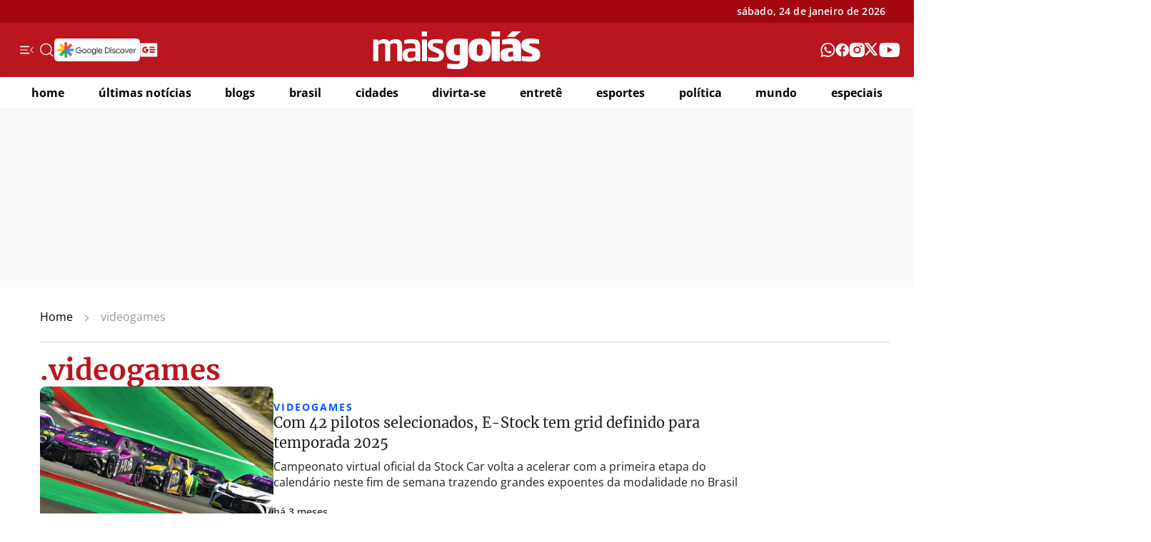

--- FILE ---
content_type: text/html; charset=UTF-8
request_url: https://www.maisgoias.com.br/tag/videogames/
body_size: 36248
content:
<!doctype html>
<html lang="pt-BR">

<head>
	<meta charset="UTF-8">
	<meta http-equiv="X-UA-Compatible" content="ie=edge">
	<meta name="viewport" content="width=device-width, initial-scale=1.0">
	<!-- <title></title> -->
	<!-- <meta name="description" content="" /> -->

	<link rel="canonical" href="https://www.maisgoias.com.br/esportes/com-42-pilotos-selecionados-e-stock-tem-grid-definido-para-temporada-2025/" />

	<!--Preload JS-->
	<link rel="preload" href="https://securepubads.g.doubleclick.net/tag/js/gpt.js" as="script">
	<script async src="https://securepubads.g.doubleclick.net/tag/js/gpt.js"></script>

	<!-- preconnect -->
	<link rel="preconnect" href="https://www.maisgoias.com.br/wp-content/themes/maisgoias" crossorigin="anonymous">
	<link rel="preconnect" href="https://uploads.maisgoias.com.br" crossorigin="anonymous">
	<link rel="preconnect" href="https://securepubads.g.doubleclick.net" crossorigin="anonymous">
	<link rel="preconnect" href="https://www.googletagmanager.com" crossorigin="anonymous">
	<link rel="preconnect" href="https://www.google-analytics.com" crossorigin="anonymous">
	<link rel="preconnect" href="https://googleads.g.doubleclick.net" crossorigin="anonymous">
	<!-- <link rel="preconnect" href="https://tpc.googlesyndication.com" crossorigin="anonymous"> -->
	<!-- <link rel="preconnect" href="https://pagead2.googlesyndication.com" crossorigin="anonymous"> -->

	<!-- Fazer Font-face -->
	<link rel="preload" href="https://www.maisgoias.com.br/wp-content/themes/maisgoias/dist/Merriweather-Bold.woff2" as="font" type="font/woff2" crossorigin="anonymous">
	<!-- <link rel="preload" href="/dist/Merriweather-Regular.woff2" as="font" type="font/woff2" crossorigin="anonymous"> -->
	<link rel="preload" href="https://www.maisgoias.com.br/wp-content/themes/maisgoias/dist/OpenSans-Regular.woff2" as="font" type="font/woff2" crossorigin="anonymous">
	<link rel="preload" href="https://www.maisgoias.com.br/wp-content/themes/maisgoias/dist/OpenSans-SemiBold.woff2" as="font" type="font/woff2" crossorigin="anonymous">
	<link rel="preload" href="https://www.maisgoias.com.br/wp-content/themes/maisgoias/dist/OpenSans-Bold.woff2" as="font" type="font/woff2" crossorigin="anonymous">

		<!-- Critical -->
	<style>@charset "UTF-8";/*!******************************************************************************************************************************************************************************************************************************************************************!*\
  !*** css ../../../node_modules/css-loader/dist/cjs.js??ruleSet[1].rules[1].use[1]!../../../node_modules/postcss-loader/dist/cjs.js??ruleSet[1].rules[1].use[2]!../../../node_modules/sass-loader/dist/cjs.js??ruleSet[1].rules[1].use[3]!./styles/critical.scss ***!
  \******************************************************************************************************************************************************************************************************************************************************************/@font-face{font-display:swap;font-family:Merriweather;font-style:normal;font-weight:400;src:url(/wp-content/themes/maisgoias/dist/Merriweather-Regular.woff2) format("woff2"),url(/wp-content/themes/maisgoias/dist/Merriweather-Regular.woff) format("woff")}@font-face{font-display:swap;font-family:Merriweather;font-style:normal;font-weight:700;src:url(/wp-content/themes/maisgoias/dist/Merriweather-Bold.woff2) format("woff2"),url(/wp-content/themes/maisgoias/dist/Merriweather-Bold.woff) format("woff")}@font-face{font-display:swap;font-family:Open Sans;font-style:normal;font-weight:400;src:url(/wp-content/themes/maisgoias/dist/OpenSans-Regular.woff2) format("woff2"),url(/wp-content/themes/maisgoias/dist/OpenSans-Regular.woff) format("woff")}@font-face{font-display:swap;font-family:Open Sans;font-style:normal;font-weight:700;src:url(/wp-content/themes/maisgoias/dist/OpenSans-Bold.woff2) format("woff2"),url(/wp-content/themes/maisgoias/dist/OpenSans-Bold.woff) format("woff")}@font-face{font-display:swap;font-family:Open Sans;font-style:normal;font-weight:600;src:url(/wp-content/themes/maisgoias/dist/OpenSans-SemiBold.woff2) format("woff2"),url(/wp-content/themes/maisgoias/dist/OpenSans-SemiBold.woff) format("woff")}*{box-sizing:border-box}::-moz-selection{background:#b9161f;color:#fff;text-shadow:none}::selection{background:#b9161f;color:#fff;text-shadow:none}body{color:#5d5d5d;counter-reset:my-sec-counter;font-size:1rem;font-style:normal;font-weight:400;line-height:1.2;margin:0;padding:0}h1,h2,h3,h4,h5,h6{color:#1f1f1f;font-weight:700}p{color:#5d5d5d;font-size:1rem;font-weight:400;line-height:1.2;margin:0;padding:0}button{background-color:transparent;border:none}button:focus{outline:none}a{color:#5d5d5d;text-decoration:none}a:hover{color:#3380b9}.container{box-sizing:border-box;margin:0 auto;max-width:1320px;padding:0;width:100%}@media (max-width:1440px){.container{width:100%}}@media (max-width:1366px){.container{padding:0 3px}}@media (max-width:1320px){.container{padding:0 40px}}@media (max-width:1024px){.container{overflow:hidden;padding:0 18px}}@media (max-width:660px){.container{padding:0 16px}}@media (max-width:320px){.container{padding:0 10px}}.container .row{margin:30px 0 0}@media (max-width:810px){.container .row{margin:20px 0 0}}.container .col,.container .row{overflow:hidden}.container .col-2{display:grid;grid-template-columns:1fr 1fr;grid-gap:24px}@media (max-width:810px){.container .col-2{grid-template-columns:1fr;grid-gap:20px}}.container .col-3{display:grid;grid-template-columns:1fr 1fr 1fr;grid-gap:24px}@media (max-width:810px){.container .col-3{grid-template-columns:1fr;grid-gap:20px}}.container .col-3 .col:last-child .card a .cardBox>h2{padding:0 30px}.container .col-posArticle{display:grid;grid-template-columns:1fr}.container .col-4{display:grid;grid-template-columns:470px 1fr 1fr 336px;grid-gap:30px}@media (max-width:1366px){.container .col-4{grid-template-columns:400px 1fr 1fr 336px;grid-gap:20px}}@media (max-width:1024px){.container .col-4{grid-template-columns:1fr 1fr;grid-gap:20px}}@media (max-width:810px){.container .col-4{grid-template-columns:1fr}}.container .col-4-invert{display:grid;grid-template-columns:1fr 1fr 1fr 470px;grid-gap:30px}@media (max-width:1024px){.container .col-4-invert{grid-template-columns:1fr 1fr 1fr 1fr;grid-gap:15px}}@media (max-width:810px){.container .col-4-invert{grid-template-columns:1fr;grid-gap:20px}}.container .col-4-adRet{display:grid;grid-template-columns:1fr 1fr 1fr 336px;grid-gap:30px}@media (max-width:810px){.container .col-4-adRet{grid-template-columns:1fr;grid-gap:20px}}.mg-flip{transform:scaleX(-1)}.block-screen{height:100%;overflow:hidden;position:relative;width:100vw}.block-screen:before{height:100%!important;position:absolute;z-index:102}.pagination{background-color:#fff;border-top:1px solid #e9e9e9;gap:12px;margin-bottom:48px;padding-top:40px}.pagination,.pagination .btn-navigation{color:#b9161f;display:flex;justify-content:center}.pagination .btn-navigation{align-items:center;border:1px solid #f4f3f9;border-radius:100px;font-family:Open Sans,sans-serif;font-size:16px;font-weight:400;gap:9px;line-height:16px;padding:16px;text-transform:uppercase;transition:.3s}.pagination .btn-navigation:hover{background-color:#b9161f;border:1px solid #b9161f;color:#fff}.pagination .btn-navigation:hover svg path{stroke:#fff}.pagination .btn-navigation.next{padding:16px 16px 16px 24px}.pagination .btn-navigation.prev{padding:16px 24px 16px 16px}.pagination .btn-navigation svg path{stroke:#b9161f}#breadcrumbs{border-bottom:1px solid #d5d5d5;margin-top:30px;padding-bottom:16px}@media (max-width:810px){#breadcrumbs{margin-bottom:8px;padding:0}}#breadcrumbs span{align-items:center;color:#333;display:flex;font-family:Open Sans,sans-serif;font-size:16px;font-weight:400;line-height:22px;padding-bottom:4px;transition:.3s}#breadcrumbs span[aria-current=page]{color:#999;font-weight:400}#breadcrumbs span[aria-current=page] strong{font-weight:400}#breadcrumbs span>span a{color:#000;font-weight:400}#breadcrumbs span a:hover{color:#b9161f}#breadcrumbs span svg{margin:0 16px}.v-mobile{display:none}@media (max-width:660px){.v-mobile{display:block}}.header{font-family:Open Sans,sans-serif;position:relative}.header .aux-bar{align-items:center;background-color:#a4060f;color:#fff;display:flex;height:32px}@media (max-width:1024px){.header .aux-bar{height:30px}}@media (max-width:660px){.header .aux-bar{display:none}}.header .aux-bar .aux{align-items:center;display:flex;justify-content:space-between}@media (max-width:1024px){.header .aux-bar .aux{max-width:1440px;padding:0 20px!important}}.header .aux-bar .aux ul{align-items:center;display:flex;gap:20px;list-style:none;margin:0;min-width:214px;padding:0}.header .aux-bar .aux ul li a{color:#fff;font-family:Open Sans,sans-serif;font-size:14px;font-style:normal;font-weight:400;line-height:1;text-align:center}@media (max-width:1024px){.header .aux-bar .aux ul li a{font-size:12px}}.header .aux-bar .aux time{color:#fff;font-family:Open Sans;font-size:14px;font-style:normal;font-weight:600;letter-spacing:.14px;line-height:1;text-align:center}@media (max-width:1024px){.header .aux-bar .aux time{font-size:12px}}.header .aux-bar .aux .login{align-items:center;display:flex;gap:12px;justify-content:flex-end;min-width:214px}.header .aux-bar .aux .login span{letter-spacing:.14px}@media (max-width:1024px){.header .aux-bar .aux .login span{font-size:12px}}.header .aux-bar .aux .login button{border:none;margin:0;padding:0}.header .header-col{background-color:#b9161f;height:76px}@media (max-width:810px){.header .header-col{height:50px}}.header .header-col .container-head{align-items:center;display:flex;height:76px;justify-content:center;margin:0 auto;max-width:1320px;padding:0}@media (max-width:1366px){.header .header-col .container-head{padding:0 20px}}@media (max-width:810px){.header .header-col .container-head{display:grid;grid-template-columns:35px 1fr 35px;height:50px}}.header .header-col .container-head .menu{align-items:center;display:flex;gap:24px;justify-content:flex-start;min-width:214px}@media (max-width:810px){.header .header-col .container-head .menu{max-width:150px;min-width:130px;width:100%}}@media (max-width:660px){.header .header-col .container-head .menu{max-width:35px;min-width:35px}}.header .header-col .container-head .menu button{margin:0;padding:0}.header .header-col .container-head .menu a{display:block;height:20px}.header .header-col .container-head .menu .options{align-items:center;display:flex;gap:20px;height:20px}@media (max-width:660px){.header .header-col .container-head .menu .options{display:none}}.header .header-col .container-head .menu .options .search{height:20px}.header .header-col .container-head .redes{align-items:center;display:flex;gap:20px;height:20px;justify-content:flex-end;list-style:none;margin:0;min-width:214px;order:4;overflow:hidden;padding:0}@media (max-width:810px){.header .header-col .container-head .redes{gap:16px;max-width:150px;min-width:150px}}@media (max-width:660px){.header .header-col .container-head .redes{display:none}}.header .header-col .container-head .redes li{height:20px;overflow:hidden}.header .header-col .container-head .redes li a{align-items:center;display:flex;height:20px}.header .header-col .container-head .redes li a svg{display:block;height:inherit;-o-object-fit:contain;object-fit:contain;width:inherit}.header .header-col .container-head button{align-items:center;border:none;cursor:pointer;display:flex;flex-direction:column;height:34px;width:35px}@media (max-width:660px){.header .header-col .container-head button{padding:1px 0}}.header .header-col .container-head button.btn-search{order:2}@media (max-width:810px){.header .header-col .container-head button.btn-search{order:3}}.header .header-col .container-head button svg{align-items:center;display:flex;height:34px;width:19px}.header .header-col .container-head button span{color:#fff;font-size:9px;font-weight:700;line-height:1;text-transform:uppercase}@media (max-width:660px){.header .header-col .container-head button span{height:0;visibility:hidden;width:0}}.header .header-col .container-head .logo{align-items:center;color:#fff;display:flex;margin:0 auto;max-width:350px;order:3;text-align:center;width:100%}@media (max-width:810px){.header .header-col .container-head .logo{grid-template-rows:80px}}@media (max-width:660px){.header .header-col .container-head .logo{max-height:30px}}.header .header-col .container-head .logo h1{margin:0;padding:0}.header .header-col .container-head .logo .mg{align-items:center;display:flex;height:55px;width:100%}@media (max-width:1024px){.header .header-col .container-head .logo .mg{height:55px}}@media (max-width:810px){.header .header-col .container-head .logo .mg{height:40px}}@media (max-width:660px){.header .header-col .container-head .logo .mg{height:30px;width:100%}}.header .header-col .container-head .logo .mg span{display:none}.header .header-col .container-head .logo .mg svg{display:block;height:55px;margin:0 auto;width:inherit;fill:#fff}@media (max-width:1024px){.header .header-col .container-head .logo .mg svg{height:55px}}@media (max-width:810px){.header .header-col .container-head .logo .mg svg{height:40px}}@media (max-width:660px){.header .header-col .container-head .logo .mg svg{height:30px;margin:0;padding:0}}@media (max-width:660px){.header .header-col .container-head .search{display:flex;justify-content:center;order:3}.header .header-col .container-head .search svg{width:21px}}nav{position:relative}@media (max-width:810px){nav{display:none}}nav[aria-label]{display:block!important}nav[aria-label] .pagination{display:flex;margin:0!important}nav[aria-label] .pagination li{margin:0!important}@media (min-width:1024px){nav .main.mg-fixed-top .main-col .menu a.mg{display:block;visibility:visible}}nav .main{background-color:#fff;border-bottom:1px solid #f4f3f9;padding:0}@media (max-width:660px){nav .main{height:45px;left:0;position:fixed;top:0;width:100%;z-index:101}}@media (max-width:320px){nav .main{height:45px}}nav .main .main-col{box-sizing:border-box;display:flex;flex-flow:row nowrap;overflow:hidden}nav .main .main-col .menu{align-items:center;align-items:start;display:flex;flex-basis:auto;flex:auto;flex-direction:column;justify-content:center;justify-items:center;overflow:hidden;width:auto}@media (max-width:660px){nav .main .main-col .menu{height:45px}}nav .main .main-col .menu a.mg{display:block;display:none;height:40px;line-height:1;max-width:300px;transition:width 1s;visibility:hidden;width:100%}@media (max-width:810px){nav .main .main-col .menu a.mg{display:flex;max-height:20px;max-width:200px;transition:unset;visibility:visible}}@media (max-width:660px){nav .main .main-col .menu a.mg{margin:0 auto}}@media (max-width:320px){nav .main .main-col .menu a.mg{max-height:20px;max-width:190px}}@media (max-width:660px){nav .main .main-col .menu>a{display:block;width:100%}}nav .main .main-col .menu ul{align-items:center;border-collapse:separate;display:flex;font-family:Open Sans,sans-serif;height:54px;justify-content:space-between;list-style:none;margin:0;padding:0;width:100%}@media (max-width:1366px){nav .main .main-col .menu ul{gap:unset;height:44px;padding:0 4px}}nav .main .main-col .menu ul li{align-items:center;color:#fff;display:flex;height:100%;position:relative}nav .main .main-col .menu ul li:hover a{align-items:center;color:#b9161f;display:flex;height:100%;text-decoration:none;transition:.3s}nav .main .main-col .menu ul li a{color:#000;cursor:pointer;font-family:Open Sans,sans-serif;font-family:Open Sans;font-size:18px;font-style:normal;font-weight:700;line-height:1;margin:5px 0;text-transform:lowercase;transition:.3s}@media (max-width:1366px){nav .main .main-col .menu ul li a{font-size:16px;margin:0}}@media (max-width:1000px){nav .main .main-col .menu ul li a{font-size:.7rem}}nav .main .main-col .menu ul li a:hover{color:#b9161f;text-decoration:none;transition:.3s}nav .auxiliar{text-align:right;width:100%}@media (max-width:660px){nav .auxiliar{height:0;overflow:hidden;visibility:hidden;width:0}}nav .auxiliar .container ul{align-content:center;display:flex;justify-content:flex-end;list-style:none;margin:0;padding:0;text-align:right}nav .auxiliar .container ul li{position:relative;text-align:left}nav .auxiliar .container ul li:last-child>a{padding-right:0}nav .auxiliar .container ul li a{color:#fff;display:block;font-size:.75rem!important;font-weight:700;letter-spacing:unset;opacity:1;padding:.45rem .4rem;text-transform:none;-webkit-font-smoothing:antialiased;-moz-osx-font-smoothing:grayscale;letter-spacing:0;text-rendering:optimizeLegibility}.mgs-ads{align-items:center;border-radius:3px;display:flex;justify-content:center;overflow:hidden;padding:0!important;position:relative;width:100%}.mgs-ads.mgs-sticky{left:0;position:sticky;top:0;z-index:10}.mgs-ads .pub-hor{box-sizing:border-box;margin:0 auto;min-height:250px;padding:0!important;position:relative;text-align:center;width:100%}.mgs-ads .pub-hor,.mgs-ads .pub-hor.pub-top{align-items:center;display:flex;justify-content:center}.mgs-ads .pub-hor.pub-top{background-color:#fafafa;height:100%;min-height:110px}@media (max-width:810px){.mgs-ads .pub-hor.pub-top{height:100%;min-height:100px!important}}.mgs-ads .pub-hor.pub-top #topo_header{align-items:center;display:flex;justify-content:center;min-height:110px}@media (max-width:810px){.mgs-ads .pub-hor.pub-top #topo_header{height:100%;min-height:100px!important}}.mgs-ads .pub-hor.pub-top #topo_header>div{align-items:center;display:flex;height:inherit;justify-content:center;margin:0 auto;padding:0;width:inherit}@media (max-width:810px){.mgs-ads .pub-hor.pub-top #topo_header>div{min-height:100px}}.mgs-ads .pub-hor.pub-top #topo_header>div iframe{align-items:center;display:flex;justify-content:center}.mgs-ads .pub-hor.pos-1{height:110px}.mgs-ads .pub-hor>div{align-items:center;display:flex;height:inherit;justify-content:center;margin:0 auto!important;min-height:100px;padding:0!important;width:inherit}@media (max-width:810px){.mgs-ads .pub-hor>div{min-height:280px}}.mgs-ads .pub-hor>div>iframe{align-items:center;display:flex;justify-content:center}.mgs-ads .pub-hor picture{display:block;line-height:0;position:relative}.mgs-ads .pub-hor img{height:auto;margin:0 auto;position:relative;width:auto;z-index:1}.mgs-ads .pub-ret{align-items:center;display:flex;justify-content:center;margin:0 auto!important;min-height:280px;overflow:hidden;padding:0!important;position:relative;text-align:center;width:100%}.mgs-ads .pub-ret>div,.mgs-ads .pub-ret>div>*{margin:0!important;padding:0!important}.mgs-ads .pub-ret>div>*{align-items:center;display:flex;justify-content:center}.mgs-ads .pub-ret img{margin:0 auto;width:auto}.mgs-ads .pub-hal{align-items:center;background-color:#f4f3f9;border-radius:4px;display:flex;justify-content:center;min-height:600px;min-width:336px;text-align:center;width:100%}@media (max-width:660px){.mgs-ads .pub-hal{min-height:280px}}.mgs-ads .pub-hal>div{align-items:center;display:flex;justify-content:center;margin:0!important;min-height:600px;min-width:100%;padding:0!important;width:100%}@media (max-width:660px){.mgs-ads .pub-hal>div{min-height:280px}}.mgs-ads .pub-hal>div>*{margin:0!important;padding:0!important}.mgs-ads .pub-hal picture{display:block;line-height:0}.mgs-ads .pub-hal picture img{width:auto!important}.mgs-ads .pub-mat{background-color:#f4f3f9;display:block;margin-bottom:1.8rem;margin-top:calc(1.8rem + 12px);padding:0!important;text-align:center;width:100%}.mgs-ads .pub-mat>div{margin:0!important;padding:0!important}.mgs-ads .pub-mat .pub-ret{text-align:center}.mgs-ads .pub-mat .pub-ret:before{display:block;font-family:Open Sans,sans-serif;text-align:center;width:100%}.mgs-ads .pub-mat .pub-ret>img{margin:0 auto;text-align:center;width:auto}.mgs-ads .showCloseBtn{display:flex}@media screen and (max-width:762px){.mgs-ads .showCloseBtn{display:none}}.square-ad{align-items:center;background-color:#fafafa;display:flex;justify-content:center;margin:0 0 32px;min-height:280px;min-width:336px}.square-ad>*,.square-ad>div,.square-ad>iframe{align-items:center;display:flex;justify-content:center;margin-left:auto;margin-right:auto;text-align:center}.mgs-btn{background:none;border:none;cursor:pointer;display:block;padding:0;position:relative}.mgs-btn:focus{outline:none}.mgs-btn-close{font-size:0;height:32px;transition:transform .3s;width:32px}.mgs-btn-close:after,.mgs-btn-close:before{background-color:#fff;bottom:0;content:"";display:block;height:1px;left:0;margin:auto;pointer-events:none;position:absolute;right:0;top:0;transform:rotate(45deg);width:100%}.mgs-btn-close:after{transform:rotate(-45deg)}@media (max-width:1024px){.mgs-btn-close:hover{transform:rotate(90deg)}}.mgs-btn-close.mgs-btn-black:after,.mgs-btn-close.mgs-btn-black:before{background-color:#000}.mgs-btn-load{color:#000;display:block;font-family:Space Mono,monospace,Arial,Helvetica,"sans-serif";font-size:12px;letter-spacing:normal;line-height:normal;margin:0 auto;padding:0;position:relative;text-align:center;text-transform:uppercase;width:100%}.mgs-btn-load:before{background-color:#fff;border:1px solid rgba(0,0,0,.21);bottom:-4px;box-shadow:-2px 0 0 0 #fff;height:48px;left:-4px;margin:auto;right:4px;top:4px;width:150px;z-index:2}.mgs-btn-load:after,.mgs-btn-load:before{content:"";display:block;position:absolute}.mgs-btn-load:after{border-top:1px solid #eaeaea;height:1px;left:0;right:0;top:50%;width:100%;z-index:1}@media (max-width:1024px){.mgs-btn-load:hover{text-decoration:underline}}.mgs-btn-load>span{align-items:center;background-color:#fff;border:1px solid #000;box-shadow:2px 0 0 0 #fff;display:flex;height:48px;justify-content:center;margin:auto;position:relative;width:150px;z-index:2}.mgs-btn-load>span>span:empty{display:none}.mgs-btn-load>span>span{display:inline-block;margin-right:5px;width:auto!important}.cardStandard{gap:24px;position:relative;width:100%}.cardStandard,.cardStandard a{display:flex;flex-direction:column}.cardStandard a{color:#5d5d5d;gap:16px;text-decoration:none}.cardStandard a .position{background-color:#b9161f;border-top-right-radius:8px;color:#fff;font-size:.85rem;font-weight:700;opacity:.8;padding:2px;position:absolute;right:0;top:0;z-index:1}.cardStandard a picture{align-items:center;aspect-ratio:auto 210/131;border-radius:8px;display:flex;overflow:hidden;width:100%}.cardStandard a picture img{height:100%;-o-object-fit:cover;object-fit:cover;width:inherit}@media (max-width:810px){.cardStandard a picture img{height:100%}}.cardStandard a .entry-text{display:flex;flex-direction:column;gap:8px}.cardStandard a .entry-text strong{color:#251985;font-family:Open Sans,sans-serif;font-size:14px;font-weight:700;letter-spacing:2px;line-height:1.3;min-height:16px;text-transform:uppercase}.cardStandard a .entry-text h2{border:0;font-family:Merriweather,sans-serif;font-size:20px;font-weight:400;line-height:28px;margin:0;padding:0;transition:.3s;vertical-align:baseline}.cardStandard a .entry-text p{font-family:Open Sans,sans-serif;margin:0;padding:0}.mg-hardnews{margin:24px 0}@media (max-width:1024px){.mg-hardnews .container{margin:0 auto;max-width:800px}}.mg-hardnews .container .col-2{display:grid;grid-template-columns:1fr 336px;margin-bottom:24px}@media (max-width:1366px){.mg-hardnews .container .col-2{grid-template-columns:1fr 256px}}@media (max-width:1024px){.mg-hardnews .container .col-2{grid-template-columns:1fr}}.mg-hardnews .container .col-2 .col .cardHorizontal a{align-items:center;display:flex;gap:16px;position:relative}@media (max-width:810px){.mg-hardnews .container .col-2 .col .cardHorizontal a{align-items:center;flex-direction:column}}.mg-hardnews .container .col-2 .col .cardHorizontal a .position{background-color:#b9161f;color:#fff;font-size:.85rem;font-weight:700;left:0;opacity:.8;padding:2px;position:absolute;top:0;z-index:1}.mg-hardnews .container .col-2 .col .cardHorizontal a picture{aspect-ratio:480/314;border-radius:8px;flex:1;width:100%}.mg-hardnews .container .col-2 .col .cardHorizontal a picture img{-o-object-fit:cover;object-fit:cover}.mg-hardnews .container .col-2 .col .cardHorizontal a .entry-text{display:flex;flex:1;flex-direction:column;gap:8px}.mg-hardnews .container .col-2 .col .cardHorizontal a .entry-text strong{color:var(--red-red-500,#b9161f);font-family:Open Sans;font-size:14px;font-style:normal;font-weight:700;letter-spacing:1.12px;line-height:16px;text-transform:uppercase}.mg-hardnews .container .col-2 .col .cardHorizontal a .entry-text h2{color:var(--base-Black,#000);font-family:Merriweather;font-size:36px;font-style:normal;font-weight:700;line-height:42px;margin:0}@media (max-width:1366px){.mg-hardnews .container .col-2 .col .cardHorizontal a .entry-text h2{font-size:28px;line-height:1.2}}@media (max-width:660px){.mg-hardnews .container .col-2 .col .cardHorizontal a .entry-text h2{font-size:18px;line-height:1.4}}.mg-hardnews .container .col-2 .col .cardHorizontal a .entry-text h3{color:var(--Gray-gray-900,#333);font-family:Open Sans;font-size:16px;font-style:normal;font-weight:600;letter-spacing:.16px;line-height:22px;margin:0}@media (max-width:1366px){.mg-hardnews .container .col-2 .col .cardHorizontal a .entry-text h3{display:none}}@media (max-width:1024px){.mg-hardnews .container .col-2 .col .cardStandard a{align-items:center;display:grid;gap:16px;grid-template-columns:1fr 1fr}}@media (max-width:1024px) and (max-width:660px){.mg-hardnews .container .col-2 .col .cardStandard a{grid-template-columns:1fr 1fr}}@media (max-width:1024px){.mg-hardnews .container .col-2 .col .cardStandard a picture{aspect-ratio:480/314;display:flex;height:auto;justify-content:center;overflow:hidden;width:100%}.mg-hardnews .container .col-2 .col .cardStandard a picture img{height:100%!important;-o-object-fit:cover;object-fit:cover;width:100%!important}.mg-hardnews .container .col-2 .col .cardStandard a .entry-text{flex:1}.mg-hardnews .container .col-2 .col .cardStandard a .entry-text h2{color:var(--base-Black,#000);font-family:Merriweather;font-size:28px!important;font-style:normal;font-weight:700;line-height:1.2!important;margin:0}}@media (max-width:1024px) and (max-width:660px){.mg-hardnews .container .col-2 .col .cardStandard a .entry-text h2{font-size:16px!important}}.mg-hardnews .container .cardStandard{display:flex;flex-direction:column;gap:24px;position:relative}.mg-hardnews .container .cardStandard a{display:flex;flex-direction:column;gap:8px}.mg-hardnews .container .cardStandard a:hover h2{color:#858585!important}.mg-hardnews .container .cardStandard strong{color:#b9161f;display:block;font-family:Open Sans,sans-serif;font-size:14px;font-weight:700;letter-spacing:2px;line-height:16px;text-transform:uppercase;width:100%}.mg-hardnews .container .cardStandard h2{font-family:Merriweather,sans-serif;font-size:18px;font-weight:700;line-height:1.4;margin:0;padding:0}@media (max-width:1024px){.mg-hardnews .container .cardStandard h2{font-size:16px;line-height:1.3}}.mg-hardnews .container .cardStandard p{font-family:Open Sans,sans-serif;margin:0;padding:0}.mg-hardnews .container .cardStandard picture{align-items:center;aspect-ratio:auto 210/131;border-radius:8px;display:flex;overflow:hidden;width:100%}.mg-hardnews .container .cardStandard picture img{height:100%;-o-object-fit:cover;object-fit:cover;width:inherit}.mg-hardnews .container .cardStandard .position{background-color:#b9161f;border-top-right-radius:8px;color:#fff;font-size:.85rem;font-weight:700;opacity:.8;padding:2px;position:absolute;right:0;top:0;z-index:1}.mg-hardnews .container .col-3{margin-bottom:32px}@media (max-width:1024px){.mg-hardnews .container .col-3{display:grid;grid-template-columns:1fr}}.mg-hardnews .container .col-3 .cardHorizontal{display:flex;gap:24px;position:relative;width:100%}.mg-hardnews .container .col-3 .cardHorizontal a{align-items:center;display:flex;gap:16px}@media (max-width:1366px){.mg-hardnews .container .col-3 .cardHorizontal a{align-items:flex-start}}@media (max-width:810px){.mg-hardnews .container .col-3 .cardHorizontal a{align-items:center}}.mg-hardnews .container .col-3 .cardHorizontal a:hover h2{color:#858585!important;transition:.3s}.mg-hardnews .container .col-3 .cardHorizontal a picture{border-radius:4px;display:block;flex:1;max-width:210px}@media (max-width:1366px){.mg-hardnews .container .col-3 .cardHorizontal a picture{aspect-ratio:480/314;max-width:150px}}@media (max-width:1024px){.mg-hardnews .container .col-3 .cardHorizontal a picture{aspect-ratio:480/314;max-width:140px}}@media (max-width:810px){.mg-hardnews .container .col-3 .cardHorizontal a picture{aspect-ratio:480/314;border-radius:8px;height:auto;max-width:100%;width:100%}}.mg-hardnews .container .col-3 .cardHorizontal a picture img{-o-object-fit:cover;object-fit:cover}.mg-hardnews .container .col-3 .cardHorizontal a .entry-text{display:flex;flex:1;flex-direction:column;gap:8px;justify-content:center;width:100%}@media (max-width:1024px){.mg-hardnews .container .col-3 .cardHorizontal a .entry-text{flex:1;gap:4px}}.mg-hardnews .container .col-3 .cardHorizontal a .entry-text strong{color:#b9161f;display:block;font-family:Open Sans,sans-serif;font-size:14px;font-weight:700;letter-spacing:2px;line-height:16px;text-transform:uppercase;width:100%}@media (max-width:1024px){.mg-hardnews .container .col-3 .cardHorizontal a .entry-text strong{font-size:12px}}.mg-hardnews .container .col-3 .cardHorizontal a .entry-text h2{font-family:Merriweather,sans-serif;font-size:18px;font-weight:700;line-height:1.3;margin:0;padding:0;transition:.3s}@media (max-width:1024px){.mg-hardnews .container .col-3 .cardHorizontal a .entry-text h2{font-size:16px;line-height:1.3}}.mg-hardnews .container .col-3 .cardHorizontal a .entry-text p{font-family:Open Sans,sans-serif}.mg-hardnews .container .col-3 .cardHorizontal .position{background-color:#b9161f;color:#fff;font-size:.85rem;font-weight:700;opacity:.8;padding:2px;position:absolute;right:0;top:0;z-index:1}.mg-hardnews .container .col-4{display:grid;flex:1;gap:24px;grid-template-columns:1fr 1fr 1fr 1fr;margin-top:24px;row-gap:24px}@media (max-width:1024px){.mg-hardnews .container .col-4{grid-template-columns:1fr 1fr;margin:24px auto 0;max-width:800px}}@media (max-width:810px){.mg-hardnews .container .col-4{grid-template-columns:1fr}}.mg-hardnews .container .col-4>div{display:flex;flex-direction:column;gap:24px}@media (max-width:810px){.mg-hardnews .container .col-4 .cardStandard a,.mg-hardnews .container .col-4>div .cardHorizontal a{flex-direction:row}.mg-hardnews .container .col-4 .cardStandard a picture{aspect-ratio:480/314;display:block;height:auto;max-width:182px;width:100%}.mg-hardnews .container .col-4 .cardStandard a .entry-text{flex:1;width:100%}}.mg-hardnews .container .col-4 .cardHorizontal a{align-items:flex-start;display:flex;gap:16px;position:relative}@media (max-width:660px){.mg-hardnews .container .col-4 .cardHorizontal a{display:flex;flex-direction:column}}.mg-hardnews .container .col-4 .cardHorizontal a .position{background-color:#b9161f;color:#fff;font-size:.85rem;font-weight:700;left:0;opacity:.8;padding:2px;position:absolute;top:0;z-index:1}.mg-hardnews .container .col-4 .cardHorizontal a picture{aspect-ratio:1/1;border-radius:4px;flex:1;max-width:94px;width:100%}@media (max-width:810px){.mg-hardnews .container .col-4 .cardHorizontal a picture{aspect-ratio:210/131;border-radius:8px;max-width:100%}}.mg-hardnews .container .col-4 .cardHorizontal a picture img{-o-object-fit:cover;object-fit:cover}.mg-hardnews .container .col-4 .cardHorizontal a .entry-text{display:flex;flex:1;flex-direction:column;gap:8px}.mg-hardnews .container .col-4 .cardHorizontal a .entry-text strong{color:var(--red-red-500,#b9161f);font-family:Open Sans;font-size:14px;font-style:normal;font-weight:700;letter-spacing:1.12px;line-height:16px;text-transform:uppercase}.mg-hardnews .container .col-4 .cardHorizontal a .entry-text h2{color:var(--base-Black,#000);font-family:Merriweather;font-size:16px;font-style:normal;font-weight:700;line-height:1.4;margin:0!important}@media (max-width:660px){.mg-hardnews .container .col-4 .cardHorizontal a .entry-text h2{font-size:16px;line-height:1.3}}section .container header{align-content:center;display:flex;margin:0;padding:0}section .container header h3{color:#1f1f1f;font-size:5rem;letter-spacing:-.2rem;line-height:1;margin:0 90px 0 0;padding:0;position:relative}@media (max-width:810px){section .container header h3{font-size:3rem}}section .container header h3:before{content:"."}section .container header h3:after{font-size:255%;left:50%;letter-spacing:-.7rem;line-height:1;opacity:.08;position:absolute;top:-67px;transform:translateX(-50%);z-index:-1;-webkit-text-fill-color:transparent;-webkit-text-stroke-width:1px}@media (max-width:810px){section .container header h3:after{font-size:220%;letter-spacing:-.3rem;top:-31px}}section .container header nav{align-content:center;color:#fff;display:flex}section .container header nav ul{align-content:center;align-items:center;display:flex;height:100%;list-style:none;margin:0;padding:0}section .container header nav ul li{cursor:pointer}section .container header nav ul li:hover,section .container header nav ul li:hover>a:hover{color:#1f1f1f}section .container header nav ul li:not(:last-child){margin-right:40px}section .container header nav ul li a{color:#fff;cursor:pointer;font-weight:600}section .container header nav ul li a:hover{color:#1f1f1f;cursor:pointer;text-decoration:underline}section .container .content .row{margin:30px 0}@media (max-width:810px){section .container .content .row{margin:20px 0}}section .container .content .row:last-child{margin-bottom:0}hr{border-bottom:1px solid #ddd;border-top:none;display:block;margin:20px 0;padding:0;width:100%}.card{position:relative}.card:not(:last-child){border-bottom:1px solid #ddd}.card:not(:first-child) h2{margin-top:20px}.card:last-child a p{margin:0}.card.slider a .cardBox picture{height:530px;width:-moz-fit-content;width:fit-content}.card.slider a .cardBox picture img{height:100%}.card.slider a .cardBox small{text-transform:uppercase}.card .position{background-color:#b9161f;color:#fff;font-size:.85rem;font-weight:700;opacity:.8;padding:2px;position:absolute;right:0;top:0;z-index:1}.card a{display:block;width:100%}.card a:hover .cardBox>h2,.card a:hover .cardHeadline>h1,.card a:hover>h1,.card a:hover>h2{text-decoration:underline;text-decoration-color:#b9161f}.card a h2{font-size:1.3rem;letter-spacing:-.05rem;margin-bottom:10px}.card a p{font-size:.9rem;margin:0 0 30px}.card .cardBox{display:flex;justify-content:center;position:relative}.card .cardBox:after{background-color:#b9161f;content:"";height:2px;left:30px;position:absolute;top:53px;width:40px;z-index:3}.card .cardBox:before{background:linear-gradient(0deg,#000,rgba(29,29,29,0) 63%,rgba(0,0,0,.481));content:"";display:block;height:100%;left:0;position:absolute;top:0;width:100%}.card .cardBox picture{height:300px;overflow:hidden;width:-moz-fit-content;width:fit-content}.card .cardBox picture img{height:300px}.card .cardBox small{color:#fff;font-size:.9rem;font-weight:600;left:30px;margin:0;position:absolute;text-transform:uppercase;top:30px;width:calc(100% - 60px)}.card .cardBox h2{bottom:30px;color:#fff;font-size:1.4rem;margin:0;padding:0 30px;position:absolute}.cardHor{margin:0 0 30px}.cardHor a{display:flex}@media (max-width:810px){.cardHor a{flex-direction:column;gap:5px;grid-template-columns:1fr}}.cardHor a:hover>.info h2{text-decoration:underline;text-decoration-color:#b9161f}.cardHor a picture{height:160px;max-width:270px;overflow:hidden;position:relative;width:-moz-fit-content;width:fit-content;width:100%}@media (max-width:810px){.cardHor a picture{max-width:100%}}.cardHor a .info,.cardHor a picture img{width:100%}.cardHor a .info h2{font-size:1.3rem;margin:0 0 5px;width:100%}.cardHor a .info p{display:-webkit-box;margin:0;-webkit-box-orient:vertical;font-size:.9rem;overflow:hidden;text-overflow:ellipsis}section.blogs .container header{border:none;margin:0;padding:0}section.blogs .container header h3{color:#b9161f;font-family:Merriweather,sans-serif;font-size:40px;font-weight:700;letter-spacing:unset;line-height:46px;margin:0 0 24px}section.blogs .container .col4{display:grid;gap:24px;grid-template-columns:1fr 1fr 1fr 1fr}@media (max-width:810px){section.blogs .container .col4{grid-template-columns:1fr}}section.blogs .container .col4 article{background:#f4f3f9}section.blogs .container .col4 article a{display:block;gap:0}section.blogs .container .col4 article a picture{border-radius:8px 8px 0 0}section.blogs .container .col4 article a .entry-text{padding:24px}section.blogs .container .col4 article a .entry-text strong{color:#b9161f;font-family:Open Sans,sans-serif;font-size:14px;font-weight:700;letter-spacing:2px;letter-spacing:unset;line-height:16px;text-transform:uppercase}section.blogs .container .col4 article a .entry-text h2{border:0;font-family:Merriweather,sans-serif;font-size:20px;font-weight:400;line-height:28px;margin:0;padding:0;vertical-align:baseline}section.blogs .container .col4 article a .boxSignature{display:grid;gap:16px;grid-template-columns:60px 1fr;margin-top:16px}section.blogs .container .col4 article a .boxSignature>span{height:60px;width:60px}section.blogs .container .col4 article a .boxSignature>span img{border-radius:50%;height:60px;-o-object-fit:cover;object-fit:cover;overflow:hidden;width:60px}section.blogs .container .col4 article a .boxSignature .entry-signature{display:flex;flex-direction:column;gap:0;justify-content:center}section.blogs .container .col4 article a .boxSignature .entry-signature>span{font-style:italic;line-height:1;margin:0;padding:0}section.blogs .container .col4 article a .boxSignature .entry-signature>span.name{font-style:normal;font-weight:700}section.cidades{background:#f4f3f9;margin:40px 0;padding:40px 0}section.cidades .container header{align-items:flex-start;border:none;display:flex;flex-direction:column;grid-column-end:2;grid-column-start:1;grid-row-end:3;grid-row-start:1;margin:0!important;padding:0}section.cidades .container header h3{border:0;color:#251985;font-family:Merriweather,sans-serif;font-size:40px;font-weight:700;letter-spacing:unset;line-height:46px;margin:0 0 24px;padding:0;text-transform:capitalize;vertical-align:baseline}section.cidades .container header nav,section.cidades .container header nav ul{align-items:flex-start;display:flex;flex-direction:column}section.cidades .container header nav ul{list-style:none;text-align:left;transition:transform .5s ease 0s}section.cidades .container header nav ul li{list-style:0;margin:0 0 16px;padding:0}section.cidades .container header nav ul li:before{content:"";cursor:pointer}section.cidades .container header nav ul li a{color:#333;font-family:Open Sans,sans-serif;font-size:18px;font-weight:700;line-height:21px;text-decoration:none;text-transform:uppercase;transition:.3s}section.cidades .container header nav ul li a:hover{color:#251985}section.cidades .container .col2{display:grid;gap:24px;grid-template-columns:1fr 336px}@media (max-width:810px){section.cidades .container .col2{grid-template-columns:1fr}}section.cidades .container .col2 .col3{display:grid;gap:24px;grid-template-columns:1fr 1fr 1fr}@media (max-width:1024px){section.cidades .container .col2 .col3{grid-template-columns:1fr 1fr}}@media (max-width:810px){section.cidades .container .col2 .col3{grid-template-columns:1fr}}section.cidades .container .col2 .col3 article.cardStandard:first-of-type a .entry-text p{display:none!important}@media (max-width:810px){section.cidades .container .col2 .col3 article.cardStandard:not(section.cidades .container .col2 .col3 article.cardStandard:first-of-type) a{display:flex;flex-direction:row}}@media (max-width:810px) and (max-width:810px){section.cidades .container .col2 .col3 article.cardStandard:not(section.cidades .container .col2 .col3 article.cardStandard:first-of-type) a picture{aspect-ratio:4/3!important;border-radius:8px;flex:1;height:100%!important;width:100%!important}section.cidades .container .col2 .col3 article.cardStandard:not(section.cidades .container .col2 .col3 article.cardStandard:first-of-type) a .entry-text{flex:1}}section.cidades .container .col2 .col1{position:relative}section.cidades .container .col2 .col1 .mgs-ads{left:0;margin:0;padding:0;position:sticky;top:10px}section.cidades .container .col2 .col1 .mgs-ads .pub-hal{margin:0;padding:0;width:100%}section.cidades .container .col2 .col1 .mgs-ads .pub-hal #half_page{background-color:rgba(51,51,51,.153);margin:0;min-height:600px;padding:0;width:100%}@media (max-width:810px){section.cidades .container .col2 .col1 .mgs-ads .pub-hal #half_page{min-height:280px}}.mgs-ads #entre_slots2{min-height:250px;width:100%}section.brasil{padding:40px 0}@media (max-width:810px){section.brasil{padding:36px 0}}section.brasil .container header{margin-bottom:30px!important}@media (max-width:810px){section.brasil .container header{margin:0 0 16px!important}}section.brasil .container header h3{color:#0057ff;font-family:Merriweather,serif;font-size:40px;font-style:normal;font-weight:700;letter-spacing:normal;line-height:46px;text-align:center}section.brasil .container header nav ul li a:hover,section.brasil .container header nav ul li:hover,section.brasil .container header nav ul li:hover>a:hover{color:#0057ff}section.brasil .container .content .col2{display:grid;gap:24px;grid-template-columns:1fr 336px;margin-bottom:24px}@media (max-width:810px){section.brasil .container .content .col2{grid-template-columns:1fr}}section.brasil .container .content .col2 .row1{display:grid;gap:24px;grid-template-columns:1fr 1fr 1fr}@media (max-width:1024px){section.brasil .container .content .col2 .row1{grid-template-columns:1fr 1fr}}@media (max-width:810px){section.brasil .container .content .col2 .row1{grid-template-columns:1fr}}section.brasil .container .content .col2 .row1>div{display:flex;flex-direction:column;gap:24px}@media (max-width:810px){section.brasil .container .content .col2 .row1>div article a{display:flex;flex-direction:row;gap:16px}section.brasil .container .content .col2 .row1>div article a picture{aspect-ratio:327/204;flex:1;height:-moz-fit-content;height:fit-content;width:100%}section.brasil .container .content .col2 .row1>div article a picture img{height:auto}section.brasil .container .content .col2 .row1>div article a .entry-text{flex:1;width:100%}}section.brasil .container .content .col2 .row1>div article a .entry-text strong{color:var(---blue-blue-500,#0057ff)}section.brasil .container .content .col2 .row1>div article a .entry-text h2{color:var(--base-Black,#000);font-family:Merriweather;font-size:20px!important;font-style:normal!important;font-weight:700!important;line-height:26px!important}@media (max-width:810px){section.brasil .container .content .col2 .row1>div article a .entry-text h2{font-size:20px;font-style:normal;line-height:28px}}section.brasil .container .content .col2 .row1 article:first-of-type{grid-column:1/3}@media (max-width:810px){section.brasil .container .content .col2 .row1 article:first-of-type{grid-column:1/2}}section.brasil .container .content .col2 .row1 article:first-of-type a .entry-text strong{font-family:Open Sans;font-size:14px;font-style:normal;font-weight:700;letter-spacing:1.12px;line-height:16px;text-transform:uppercase}section.brasil .container .content .col2 .row1 article:first-of-type a .entry-text h2{color:var(--base-Black,#000);font-family:Merriweather;font-size:36px;font-style:normal;font-weight:700;line-height:42px}@media (max-width:810px){section.brasil .container .content .col2 .row1 article:first-of-type a .entry-text h2{font-size:20px;font-style:normal;line-height:28px}}section.brasil .container .content .col2 .row1 article a .entry-text strong{color:var(---blue-blue-500,#0057ff)}section.brasil .container .content .col2 .row1 article a .entry-text h2{color:var(--base-Black,#000);font-family:Merriweather;font-size:20px;font-style:normal;font-weight:700;line-height:26px}@media (max-width:810px){section.brasil .container .content .col2 .row1 article a .entry-text h2{font-size:20px;font-style:normal;font-weight:400;line-height:28px}}section.brasil .container .content .col2 .last{display:flex;flex-direction:column;gap:24px;height:100%;position:relative}section.brasil .container .content .col2 .last .mgs-ads{left:0;position:sticky;top:10px}section.brasil .container .content .col4{display:grid;gap:24px;grid-template-columns:1fr 1fr 1fr 1fr}@media (max-width:810px){section.brasil .container .content .col4{grid-template-columns:1fr}}section.entrete{color:#fff;padding:40px 0;position:relative}@media (max-width:810px){section.entrete{background:var(--gradient-gradient-orange,linear-gradient(104deg,#8e2661 4.61%,#bf227b 100%));padding:36px 0 0}}section.entrete:before{background:var(--gradient-gradient-orange,linear-gradient(104deg,#8e2661 4.61%,#bf227b 100%));content:"";height:719px;left:0;position:absolute;top:0;width:100%;z-index:-1}@media (max-width:810px){section.entrete:before{content:unset}section.entrete .container{padding:0}}section.entrete .container header{margin:0;padding:0!important}@media (max-width:810px){section.entrete .container header{margin-bottom:16px;margin-top:0!important;padding:0 16px!important}}section.entrete .container header h3{color:var(--base-White,#fff);font-family:Merriweather;font-size:40px;font-style:normal;font-weight:700;letter-spacing:normal;line-height:1;text-align:center}section.entrete .container header nav ul{list-style:none;padding:0}section.entrete .container header nav ul li a:hover,section.entrete .container header nav ul li:hover,section.entrete .container header nav ul li:hover>a:hover{color:#8e2661}@media (max-width:810px){section.entrete .container .content .row{margin:0}section.entrete .container .content .col2 article{padding:0 16px!important}}section.entrete .container .content .col2 article a{align-items:center;display:grid;gap:24px;grid-template-columns:1fr 1fr;position:relative}@media (max-width:810px){section.entrete .container .content .col2 article a{grid-template-columns:1fr}}section.entrete .container .content .col2 article a .position{background-color:#b9161f;border-top-left-radius:8px;color:#fff;font-size:.85rem;font-weight:700;left:0;opacity:.8;padding:2px;position:absolute;top:0;z-index:1}section.entrete .container .content .col2 article a picture{aspect-ratio:678/423!important;overflow:hidden}@media (max-width:810px){section.entrete .container .content .col2 article a picture{aspect-ratio:4/3!important}}section.entrete .container .content .col2 article a picture img{border-radius:8px;-o-object-fit:cover;object-fit:cover}@media (max-width:810px){section.entrete .container .content .col2 article a picture img{aspect-ratio:4/3!important;height:100%}}section.entrete .container .content .col2 article a .entry-text{color:#fff;display:flex;flex-direction:column;gap:8px}section.entrete .container .content .col2 article a .entry-text strong{color:var(--base-White,#fff);font-family:Open Sans;font-size:14px;font-style:normal;font-weight:700;letter-spacing:2.1px;line-height:16px;text-transform:uppercase}section.entrete .container .content .col2 article a .entry-text h2{color:var(--base-White,#fff);font-family:Merriweather;font-size:46px;font-style:normal;font-weight:700;line-height:60px}@media (max-width:810px){section.entrete .container .content .col2 article a .entry-text h2{font-size:30px;font-style:normal;font-weight:700;line-height:39px;margin:0 0 36px!important}}section.entrete .container .content .col2 article a .entry-text small{color:var(--base-White,#fff);font-family:Ubuntu;font-size:14px;font-style:normal;font-weight:400;line-height:23px}section.entrete .container .content .col4{display:grid;gap:24px;grid-template-columns:1fr 1fr 1fr 1fr}@media (max-width:1024px){section.entrete .container .content .col4{grid-template-columns:1fr 1fr}}@media (max-width:810px){section.entrete .container .content .col4{background-color:#fff;grid-template-columns:1fr;padding:36px 16px 0!important}section.entrete .container .content .col4 article a{align-items:center;display:grid;gap:16px;grid-template-columns:1fr 1fr}section.entrete .container .content .col4 article a picture{aspect-ratio:4/3;height:100%;overflow:hidden;width:100%}section.entrete .container .content .col4 article a picture img{height:100%;-o-object-fit:cover;object-fit:cover}}section.entrete .container .content .col4 article a .entry-text strong{color:#8e2661}@media (max-width:660px){section.entrete .container .content .col4 article a .entry-text strong{font-size:14px;font-style:normal;font-weight:700;letter-spacing:2.1px;line-height:16px;text-transform:uppercase}section.entrete .container .content .col4 article a .entry-text h2{font-size:16px;font-style:normal;font-weight:400;line-height:22px}}section.entrete .container .content .col3{display:grid;gap:24px;grid-template-columns:1fr 1fr 1fr}@media (max-width:810px){section.entrete .container .content .col3{background-color:#fff;grid-template-columns:1fr;padding:24px 16px 36px!important}}section.entrete .container .content .col3 .cardHorizontal a{align-items:center;display:grid;gap:16px;grid-template-columns:94px 1fr;position:relative}@media (max-width:1024px){section.entrete .container .content .col3 .cardHorizontal a{align-items:flex-start}}@media (max-width:810px){section.entrete .container .content .col3 .cardHorizontal a{grid-template-columns:1fr 1fr}}section.entrete .container .content .col3 .cardHorizontal a .position{background-color:#b9161f;border-top-right-radius:8px;color:#fff;font-size:.85rem;font-weight:700;opacity:.8;padding:2px;position:absolute;right:0;top:0;z-index:1}section.entrete .container .content .col3 .cardHorizontal a picture{border-radius:4px;height:94px!important;overflow:hidden;width:94px!important}@media (max-width:810px){section.entrete .container .content .col3 .cardHorizontal a picture{aspect-ratio:4/3!important;border-radius:8px;height:100%!important;width:100%!important}}section.entrete .container .content .col3 .cardHorizontal a picture img{height:100%;-o-object-fit:cover;object-fit:cover;width:auto}@media (max-width:810px){section.entrete .container .content .col3 .cardHorizontal a picture img{height:100%;width:100%}}section.entrete .container .content .col3 .cardHorizontal a .entry-text{display:flex;flex-direction:column;gap:8px}section.entrete .container .content .col3 .cardHorizontal a .entry-text strong{color:var(--red-red-500,#8e2661);font-family:Open Sans,sans-serif;font-size:14px;font-style:normal;font-weight:700;letter-spacing:2.1px;line-height:16px;text-transform:uppercase}section.entrete .container .content .col3 .cardHorizontal a .entry-text h2{color:var(--base-Black,#000);font-family:Merriweather,serif;font-size:16px;font-style:normal;font-weight:400;line-height:22px;margin:0;padding:0}section.entrete .container .content .col3 .cardHorizontal a .entry-text p{font-family:Open Sans,sans-serif}section.especiais{color:#fff;margin:0;padding:0;position:relative}@media (max-width:810px){section.especiais{padding:36px 0!important}}section.especiais .container header{margin:0!important;padding:0!important}section.especiais .container header h3{color:var(--Gray-gray-900,#333);font-family:Merriweather,serif;font-size:40px;font-style:normal;font-weight:700;letter-spacing:normal;line-height:46px;text-align:center}@media (max-width:810px){section.especiais .container header h3{margin:0!important;padding:0!important}}section.especiais .container header nav ul{list-style:none;padding:0}section.especiais .container header nav ul li a:hover,section.especiais .container header nav ul li:hover,section.especiais .container header nav ul li:hover>a:hover{color:#da7a00}section.especiais .container .content .col4{display:grid;gap:24px;grid-template-columns:1fr 1fr 1fr 1fr}@media (max-width:810px){section.especiais .container .content .col4{grid-template-columns:1fr}}section.especiais .container .content .col4 .entry-text strong{color:#858585}.category section.entrete .container header{border-top:none}@media (max-width:810px){.category section.entrete .container header{margin-top:0!important;padding-top:20px!important}}section.esportes{background:var(--Gray-gray-100,#552e84);color:#fff;margin:40px 0;padding:60px 0;position:relative}@media (max-width:810px){section.esportes{margin:0;padding:36px 0}}section.esportes .container header{margin:0!important;padding:0!important}section.esportes .container header h3{color:var(--green-green-500,#fff);font-family:Merriweather;font-size:40px;font-style:normal;font-weight:700;letter-spacing:normal;line-height:46px;text-align:center}section.esportes .container header nav ul{list-style:none;padding:0}section.esportes .container header nav ul li a:hover,section.esportes .container header nav ul li:hover,section.esportes .container header nav ul li:hover>a:hover{color:#fff}section.esportes .container .content .col2{display:grid;gap:24px;grid-template-columns:1fr 1fr}@media (max-width:810px){section.esportes .container .content .col2{grid-template-columns:1fr}}section.esportes .container .content .col2 article a{align-items:center;display:grid;gap:24px;grid-template-columns:1fr;position:relative}section.esportes .container .content .col2 article a .position{background-color:#b9161f;border-top-left-radius:8px;color:#fff;font-size:.85rem;font-weight:700;opacity:.8;padding:2px;position:absolute;right:0;top:0;width:-moz-max-content;width:max-content;z-index:1}section.esportes .container .content .col2 article a picture{aspect-ratio:678/423!important;overflow:hidden}section.esportes .container .content .col2 article a picture img{border-radius:8px;-o-object-fit:cover;object-fit:cover}section.esportes .container .content .col2 article a .entry-text{color:#fff}section.esportes .container .content .col2 article a .entry-text strong{color:#fff;font-family:Open Sans,sans-serif;font-size:14px;font-style:normal;font-weight:700;letter-spacing:2.1px;line-height:16px;text-transform:uppercase}section.esportes .container .content .col2 article a .entry-text h2{color:#fff;font-family:Merriweather;font-size:36px;font-style:normal;font-weight:700;line-height:42px}@media (max-width:810px){section.esportes .container .content .col2 article a .entry-text h2{font-size:20px!important;font-style:normal;font-weight:400;line-height:28px!important}}section.esportes .container .content .col2 article a .entry-text p{color:#fff}section.esportes .container .content .col2 article a .entry-text small{color:#fff;font-family:Ubuntu;font-size:14px;font-style:normal;font-weight:400;line-height:23px}section.esportes .container .content .col2>.col2 article a{position:relative}@media (max-width:810px){section.esportes .container .content .col2>.col2 article a{align-items:flex-start;display:flex!important;flex-direction:row!important;gap:16px}}section.esportes .container .content .col2>.col2 article a .position{left:unset;position:absolute;right:0;top:0;width:-moz-max-content;width:max-content}@media (max-width:810px){section.esportes .container .content .col2>.col2 article a picture{aspect-ratio:327/204!important;flex:1!important;width:100%!important}section.esportes .container .content .col2>.col2 article a picture img{aspect-ratio:unset!important;width:100%!important}section.esportes .container .content .col2>.col2 article a .entry-text{flex:1;width:100%}}section.esportes .container .content .col2>.col2 article a .entry-text h2{color:#fff;font-family:Merriweather;font-size:20px;font-style:normal;font-weight:400;line-height:28px}@media (max-width:810px){section.esportes .container .content .col2>.col2 article a .entry-text h2{font-family:Merriweather,serif;font-size:16px!important;font-style:normal;font-weight:400!important;line-height:22px!important;margin:0;padding:0}}section.esportes .container .content .col2 .col3{display:flex;gap:24px;grid-column:1/3}@media (max-width:810px){section.esportes .container .content .col2 .col3{flex-direction:column;grid-column:1/2}}section.esportes .container .content .col2 .col3 .cardStandard a .entry-text h2{font-family:Merriweather;font-size:18px;font-style:normal;font-weight:700;line-height:26px}section.esportes .container .content .col4{display:grid;gap:24px;grid-template-columns:1fr 1fr 1fr 1fr}@media (max-width:810px){section.esportes .container .content .col4{grid-template-columns:1fr}section.esportes .container .content .col4 article a{align-items:center;display:grid;gap:16;grid-template-columns:1fr 1fr}section.esportes .container .content .col4 article a picture{aspect-ratio:4/3;height:100%;overflow:hidden;width:100%}section.esportes .container .content .col4 article a picture img{-o-object-fit:cover;object-fit:cover}}section.esportes .container .content .col4 article a .entry-text strong{color:#fff}@media (max-width:810px){section.esportes .container .content .col4 article a .entry-text h2{font-size:16px;font-style:normal;font-weight:400;line-height:22px}}section.gastronomia .container header h3{color:#e3c90d}section.gastronomia .container header h3:after{color:#e3c90d;content:"gastronomia";-webkit-text-stroke-color:#e3c90d}section.gastronomia .container header nav ul li a:hover,section.gastronomia .container header nav ul li:hover,section.gastronomia .container header nav ul li:hover>a:hover{color:#e3c90d}section.gastronomia .container .content .card a .cardBox:hover>h2,section.gastronomia .container .content .card a:hover>h2,section.gastronomia .container .content .card:first-child a:hover>h2{text-decoration-color:#e3c90d}section.gastronomia .container .content .card a .cardBox:after{background-color:#e3c90d}section.gastronomia .container .content .cardHor a:hover>.info h2{text-decoration-color:#e3c90d}section.gastronomia .container .content .cardHor a picture:after{background-color:#e3c90d}section.divirta-se{padding:40px 0}section.divirta-se .container header h3{color:var(---purple-purple-500,#d97900);font-family:Merriweather;font-size:40px;font-style:normal;font-weight:700;letter-spacing:normal;line-height:46px;text-align:center}section.divirta-se .container header nav ul li a:hover,section.divirta-se .container header nav ul li:hover,section.divirta-se .container header nav ul li:hover>a:hover{color:#d97900}section.divirta-se .container .content .col3{display:grid;gap:24px;grid-template-columns:1fr 1fr .8fr}@media (max-width:1366px){section.divirta-se .container .content .col3{grid-template-columns:1fr 1fr}}@media (max-width:1024px){section.divirta-se .container .content .col3{grid-template-columns:1fr}}section.divirta-se .container .content .col3>div.col1 article a picture{aspect-ratio:480/367;border-radius:8px;overflow:hidden;width:100%}@media (max-width:1366px){section.divirta-se .container .content .col3>div.col1 article a picture{width:100%}}@media (max-width:810px){section.divirta-se .container .content .col3>div.col1 article a picture{aspect-ratio:327/204;height:auto;width:100%}}section.divirta-se .container .content .col3>div.col1 article a picture img{-o-object-fit:cover;object-fit:cover;width:100%}@media (max-width:810px){section.divirta-se .container .content .col3>div.col1 article a picture img{width:100%}}section.divirta-se .container .content .col3>div.col1 article a .entry-text h2{color:var(--base-Black,#000);font-family:Merriweather;font-size:32px;font-style:normal;font-weight:700;line-height:38px}@media (max-width:810px){section.divirta-se .container .content .col3>div.col1 article a .entry-text h2{font-size:20px!important;font-style:normal;line-height:28px!important}}section.divirta-se .container .content .col3>div.col1 article a .entry-text p{display:none!important}section.divirta-se .container .content .col3>div.middle{display:flex;flex-direction:column;gap:24px}section.divirta-se .container .content .col3>div.middle .cardHorizontal a{align-items:center;display:grid;gap:16px;grid-template-columns:1fr 1fr}@media (max-width:1024px){section.divirta-se .container .content .col3>div.middle .cardHorizontal a{grid-template-columns:1fr 1fr}}section.divirta-se .container .content .col3>div.middle .cardHorizontal a picture{aspect-ratio:210/158!important;border-radius:8px;overflow:hidden;width:100%!important}@media (max-width:1366px){section.divirta-se .container .content .col3>div.middle .cardHorizontal a picture{aspect-ratio:327/204;height:auto!important;width:100%!important}}section.divirta-se .container .content .col3>div.middle .cardHorizontal a picture img{height:100%;-o-object-fit:cover;object-fit:cover;width:100%}@media (max-width:1366px){section.divirta-se .container .content .col3>div.middle .cardHorizontal a picture img{aspect-ratio:327/204;height:100%;width:100%}}section.divirta-se .container .content .col3>div.middle .cardHorizontal a .entry-text{display:flex;flex-direction:column;gap:8px}section.divirta-se .container .content .col3>div.middle .cardHorizontal a .entry-text h2{color:var(--base-Black,#000);font-family:Merriweather;font-size:20px;font-style:normal;font-weight:700;line-height:26px;margin:0;padding:0}@media (max-width:810px){section.divirta-se .container .content .col3>div.middle .cardHorizontal a .entry-text h2{color:var(--base-Black,#000);font-family:Merriweather,serif;font-size:16px!important;font-style:normal;font-weight:400;line-height:22px!important;margin:0;padding:0}}section.divirta-se .container .content .col3>div.middle .cardHorizontal a .entry-text p{font-family:Open Sans,sans-serif}section.divirta-se .container .content .col3>div.last{display:flex;flex-direction:column;gap:24px}@media (max-width:1366px){section.divirta-se .container .content .col3>div.last{display:grid;grid-column-end:3;grid-column-start:1;grid-template-columns:1fr 1fr}}@media (max-width:1024px){section.divirta-se .container .content .col3>div.last{grid-column-end:2;grid-column-start:1}}@media (max-width:810px){section.divirta-se .container .content .col3>div.last{grid-template-columns:1fr 1fr}}@media (max-width:660px){section.divirta-se .container .content .col3>div.last{grid-template-columns:1fr}}section.divirta-se .container .content .col3>div.last article{position:relative}section.divirta-se .container .content .col3>div.last article .position{background-color:#b9161f;border-top-right-radius:8px;color:#fff;font-size:.85rem;font-weight:700;opacity:.8;padding:2px;position:absolute;right:0;top:0;z-index:1}section.divirta-se .container .content .col3>div.last article.cardHorizontal a{display:flex;flex-direction:row;gap:16px}section.divirta-se .container .content .col3>div.last article.cardHorizontal a picture{border-radius:4px;height:94px;width:94px}@media (max-width:810px){section.divirta-se .container .content .col3>div.last article.cardHorizontal a picture{aspect-ratio:327/204;flex:1;height:100%;width:100%}}section.divirta-se .container .content .col3>div.last article.cardHorizontal a picture img{height:100%;-o-object-fit:cover;object-fit:cover;width:100%}section.divirta-se .container .content .col3>div.last article.cardHorizontal a .entry-text{display:flex;flex:1;flex-direction:column;gap:8px}section.divirta-se .container .content .col3>div.last article.cardHorizontal a .entry-text a{display:flex;flex-direction:column;gap:8px}section.divirta-se .container .content .col3>div.last article.cardHorizontal a .entry-text strong{color:#d97900!important;font-family:Open Sans,sans-serif;font-size:14px;font-style:normal;font-weight:700;letter-spacing:2.1px;line-height:16px;text-transform:uppercase}section.divirta-se .container .content .col3>div.last article.cardHorizontal a .entry-text h2{color:var(--base-Black,#000);font-family:Merriweather;font-size:18px;font-style:normal;font-weight:700;line-height:24px;margin:0;padding:0}@media (max-width:810px){section.divirta-se .container .content .col3>div.last article.cardHorizontal a .entry-text h2{font-size:16px!important;font-weight:400;line-height:22px!important;margin:0;padding:0}}section.divirta-se .container .content .col3>div article a{position:relative}section.divirta-se .container .content .col3>div article a .position{background-color:#b9161f;border-top-right-radius:8px;color:#fff;font-size:.85rem;font-weight:700;opacity:.8;padding:2px;position:absolute;right:0;top:0;z-index:1}section.divirta-se .container .content .col3>div article a .entry-text strong{color:#d97900!important;font-family:Open Sans,sans-serif;font-size:14px;font-style:normal;font-weight:700;letter-spacing:2.1px;line-height:16px;text-transform:uppercase}@media (max-width:810px){section.divirta-se .container .content .col3>div article a .entry-text h2{color:var(--base-Black,#000);font-family:Merriweather,serif;font-size:16px;font-style:normal;font-weight:400;line-height:22px;margin:0;padding:0}}#modal{display:none;height:100vh;left:0;overflow-y:scroll;position:absolute;top:0;transition:all 1s ease-in-out;width:100vw;z-index:8887}#modal-content{left:50%;max-width:600px;overflow-y:auto;padding:20px;position:fixed;top:50%;transform:translate(-50%,-50%);width:100%}@media (max-width:810px){#modal-content{width:82%}}#modal-top{align-items:center;display:flex;flex-direction:row;justify-content:flex-end;margin-bottom:20px;margin-right:20px}#modal-close{color:#fff;font-size:36px;font-weight:100;text-decoration:none}#modal-closefocus,#modal-closehover{cursor:pointer;text-decoration:none}#modal-title{color:#fff}.modal-content{left:50%;max-width:600px;overflow-y:auto;padding:20px;position:fixed;top:50%;transform:translate(-50%,-50%);width:100%}@media (max-width:810px){.modal-content{width:82%}}.modal-top{align-items:center;display:flex;flex-direction:row;justify-content:flex-end;margin-bottom:20px;margin-right:20px}.modal-close{color:#fff;font-size:36px;font-weight:100;text-decoration:none}.modal-closefocus,.modal-closehover{cursor:pointer;text-decoration:none}.modal-title{color:#fff}form.search-modal-form{align-items:center;display:flex;max-width:600px}@media (max-width:810px){form.search-modal-form{flex-direction:column;width:300px}}.form-input{align-items:center;background:#fff;border:1px solid #ebebeb;display:flex;flex-direction:row;font-size:1.5rem;height:57px;justify-content:flex-start;width:400px}@media (max-width:810px){.form-input{width:320px}}.form-input+.form-input{margin-top:.8em}.submit{text-align:center}.submit-button{background-color:#0077b6;border:none;color:#fff;cursor:pointer;font-weight:700;height:57px;padding:1rem 1.2rem;text-transform:uppercase}@media (max-width:810px){.submit-button{margin-top:10px}}.form-input .input{border:none;display:block;height:54px;padding:.4em .7em .4em 45px;width:100%}.form-input .input:focus{outline:none}.form-input .icon{left:0;margin:.37em;top:0;width:30px}.form-input .icon~.input{padding-left:10px}.form-input .button{background:none;border:none;margin:.5em;right:0;top:0}.form-input .button~.input{padding-right:2em}.svg{display:block;height:30px;width:30px}.svg svg{height:25px;width:100%}.busca-refinada{margin-top:40px}.text-input{display:flex;flex-direction:row;justify-content:center;margin:20px}.text-input>input{border:1px solid #ebebeb;display:block;padding:10px;width:100%}.group-select{display:flex;flex-direction:row;justify-content:space-around}select{background:#fff;border:1px solid #ebebeb;display:block;margin:20px;padding:10px;width:100%}#close-box{cursor:pointer;position:absolute;right:10px;text-align:center;top:10px;z-index:8889}#close-box,#close-box svg{height:45px;width:45px}@media screen and (max-width:600px){.group-select{align-items:left;flex-direction:column;justify-content:flex-start;margin:10px 40px 10px 0}}.fixed-body{height:100vh;overflow:hidden}.sidebar-mg{background-color:#fff;box-shadow:9px 0 21px -16px #210c15;height:100%;left:0;overflow:hidden;overflow-y:scroll;position:fixed;top:0;transform:translate3d(-301px,0,0);transition-property:transform;width:280px;will-change:transform,-webkit-transform;z-index:2147483647}.sidebar-mg .wrapper{height:100%;position:relative;width:100%}.sidebar-mg .wrapper .address{color:#858585;display:flex;flex-direction:column;font-family:Open Sans;font-size:14px;font-style:normal;gap:8px;justify-content:flex-start;letter-spacing:.14px;line-height:22px;margin-bottom:0;padding:24px}.sidebar-mg header{background-color:#b9161f;display:flex;flex-direction:column;gap:10px}.sidebar-mg header .col2{align-items:center;box-sizing:border-box;display:flex;justify-content:space-between;padding:24px;width:100%}.sidebar-mg header .col2 .logo h3{margin:0;padding:0}.sidebar-mg header .col2 .logo h3 .mg{box-sizing:border-box;display:block;font-size:.6rem;margin:0;padding:0}.sidebar-mg header .col2 .logo h3 .mg span{display:none}.sidebar-mg header .col2 .logo h3 .mg svg{display:block;height:30px;width:105px}.sidebar-mg header .col2 .close{box-sizing:border-box;cursor:pointer;margin:0 5px 0 0;padding-top:5px;text-align:right}.sidebar-mg header .col2 .close svg{height:20px;width:20px;fill:#fff}.sidebar-mg .social{background-color:#fff;border-top:1px solid #d2d2d2;bottom:0;display:flex;justify-content:space-around;left:0;margin:0 auto;padding:16px;position:sticky;text-align:center;width:100%;z-index:5}.sidebar-mg .social li{display:inline-block;height:40px;padding:0 2px;width:40px}.sidebar-mg .social li a{display:block;height:40px;width:40px}.sidebar-mg .social li a svg{height:40px;width:40px}.sidebar-mg,.sidebar-mg a{color:#fff}.sidebar-mg .burger ul,.sidebar-mg a .burger ul,.sidebar-mg a nav ul,.sidebar-mg nav ul{border-bottom:1px solid #d2d2d2;display:flex;flex-direction:column;list-style:none;margin:0;padding:20px 0;width:100%}.sidebar-mg .burger ul:first li:first-of-type,.sidebar-mg a .burger ul:first li:first-of-type,.sidebar-mg a nav ul:first li:first-of-type,.sidebar-mg nav ul:first li:first-of-type{display:block;margin-top:20px}.sidebar-mg .burger ul li,.sidebar-mg a .burger ul li,.sidebar-mg a nav ul li,.sidebar-mg nav ul li{font-weight:400;text-transform:none}.sidebar-mg .burger ul li:hover,.sidebar-mg a .burger ul li:hover,.sidebar-mg a nav ul li:hover,.sidebar-mg nav ul li:hover{background-color:#f5f5f5}.sidebar-mg .burger ul li>a,.sidebar-mg a .burger ul li>a,.sidebar-mg a nav ul li>a,.sidebar-mg nav ul li>a{align-items:center;display:flex;justify-content:space-between;padding:15px 24px}.sidebar-mg .burger ul li>a svg,.sidebar-mg a .burger ul li>a svg,.sidebar-mg a nav ul li>a svg,.sidebar-mg nav ul li>a svg{height:11.5px;width:7px}.sidebar-mg .burger ul li>a span,.sidebar-mg a .burger ul li>a span,.sidebar-mg a nav ul li>a span,.sidebar-mg nav ul li>a span{color:#333;font-family:Open Sans,sans-serif;font-size:18px;font-style:normal;font-weight:700;line-height:21px;opacity:1;text-decoration:none;transition:background-color .3s ease}.bar,.hamburger,.mask,.mg-main-wrap,.sidebar-mg{transition-duration:.1s;transition-timing-function:cubic-bezier(.694,.0482,.335,1)}.show-sidebar .mg-main-wrap{transform:translate3d(301px,0,0)}.show-sidebar .sidebar-mg{transform:translateZ(0)}.show-sidebar .mask{opacity:1;pointer-events:auto}.show-sidebar .hamburger{background-color:transparent;border-color:#0f1114}.show-sidebar .bar{background-color:#abb4be}.show-sidebar .bar:first-child{transform:rotate(45deg) translate(5px,8px);width:120%}.show-sidebar .bar:nth-child(2){opacity:0}.show-sidebar .bar:last-child{transform:rotate(-45deg) translate(4px,-8px);width:120%}.block-scroll{height:100%;overflow:hidden;position:relative;width:100vw}.block-scroll:before{-webkit-backdrop-filter:blur(7px);backdrop-filter:blur(7px);background-color:hsla(0,0%,100%,.8);content:"";height:100%;left:0;position:absolute;top:0;width:100vw;z-index:102}@media screen and (max-width:1000px){.burger{display:flex;flex-direction:column}.burger a{padding-left:32.5px}}.mg-footer{background:linear-gradient(90deg,#89bb38,#89bb38 12.5%,#e3c90d 0,#e3c90d 25%,#e6940d 0,#e6940d 37.5%,#d82513 0,#d82513 50%,#e392ad 0,#e392ad 62.5%,#8f2896 0,#8f2896 75%,#251b85 0,#251b85 87.5%,#0681ca 0,#0681ca);padding-top:3px}.mg-footer .mg-footerMain{background:linear-gradient(180deg,#f4f3f9,#fff);padding:50px 0 110px}.mg-footer .mg-footerMain .container{display:flex;flex-direction:column;gap:60px;justify-content:flex-start}.mg-footer .mg-footerMain .container .row{margin:0;padding:0}.mg-footer .mg-footerMain .container .row .copy{color:#858585;display:flex;font-family:Open Sans,sans-serif;font-size:16px;font-weight:400;gap:24px;justify-content:flex-start;line-height:22px;transition:.3s}@media (max-width:810px){.mg-footer .mg-footerMain .container .row .copy{flex-direction:column}}.mg-footer .mg-footerMain .container .row .copy ul{gap:unset}@media (max-width:810px){.mg-footer .mg-footerMain .container .row .copy ul{flex-direction:column;gap:4px}}.mg-footer .mg-footerMain .container .row .copy ul li a{align-items:center;color:#525252;display:flex;font-family:Open Sans,sans-serif;font-size:16px;font-weight:400;line-height:22px;padding:4px 0;transition:.3s}.mg-footer .mg-footerMain .container .row .copy ul li a:hover{color:#333;transition:.3s}.mg-footer .mg-footerMain .container .row .copy ul li:not(:last-child) a:hover:after{color:#858585;transition:.3s}.mg-footer .mg-footerMain .container .row .copy ul li:not(:last-child) a:after{content:"•";font-size:8px;margin:0 24px;transition:.3s}.mg-footer .mg-footerMain .mg{align-items:center;display:flex;justify-content:flex-start}.mg-footer .mg-footerMain .mg span{display:none}.mg-footer .mg-footerMain .mg svg{display:block;height:47px;width:203px;fill:#b9161f}.mg-footer .mg-footerMain .mg svg path,.mg-footer .mg-footerMain .mg svg>*{fill:#b9161f}.mg-footer .mg-footerMain ul{display:flex;gap:24px;justify-content:flex-end;list-style:none;margin:0;padding:0}@media (max-width:810px){.mg-footer .mg-footerMain ul{justify-content:flex-start}}.mg-footer .mg-footerMain ul li a svg:hover path{fill:#b9161f;transition:.3s}.mg-footer .mg-footerMain ul li a svg path{fill:#b2b2b2;transition:.3s}.address{display:flex;gap:16px;margin-bottom:24px}@media (max-width:810px){.address{flex-direction:column}}.address span{color:#333;font-family:Open Sans,sans-serif;font-size:16px;font-weight:400;line-height:22px}.address span:after:not(:last-child){content:"•"}.address address{display:inline;font-style:normal}.address>div{margin:10px 0 0}.address .callTel div{font-weight:600;line-height:1.6}.address .callTel div a{color:#a5070b;font-weight:400}
/*# sourceMappingURL=critical.css.map*/.close-button {position: absolute;top: 5px;right: 5px;background-color: rgba(0, 0, 0, 0.5);color: white;border: none;cursor: pointer;padding: 5px;z-index: 1000;}/*!*************************************************************************************************************************************************************************************************************************************************************!*\
  !*** css ../../../node_modules/css-loader/dist/cjs.js??ruleSet[1].rules[1].use[1]!../../../node_modules/postcss-loader/dist/cjs.js??ruleSet[1].rules[1].use[2]!../../../node_modules/sass-loader/dist/cjs.js??ruleSet[1].rules[1].use[3]!./styles/app.scss ***!
  \*************************************************************************************************************************************************************************************************************************************************************/*{box-sizing:border-box}::-moz-selection{background:#b9161f;color:#fff;text-shadow:none}::selection{background:#b9161f;color:#fff;text-shadow:none}body{color:#5d5d5d;counter-reset:my-sec-counter;font-size:1rem;font-style:normal;font-weight:400;line-height:1.2;margin:0;padding:0}h1,h2,h3,h4,h5,h6{color:#1f1f1f;font-weight:700}p{color:#5d5d5d;font-size:1rem;font-weight:400;line-height:1.2;margin:0;padding:0}button{background-color:transparent;border:none}button:focus{outline:none}a{color:#5d5d5d;text-decoration:none}a:hover{color:#3380b9}.container{box-sizing:border-box;margin:0 auto;max-width:1320px;padding:0;width:100%}@media (max-width:1440px){.container{width:100%}}@media (max-width:1366px){.container{padding:0 3px}}@media (max-width:1320px){.container{padding:0 40px}}@media (max-width:1024px){.container{overflow:hidden;padding:0 18px}}@media (max-width:660px){.container{padding:0 16px}}@media (max-width:320px){.container{padding:0 10px}}.container .row{margin:30px 0 0}@media (max-width:810px){.container .row{margin:20px 0 0}}.container .col,.container .row{overflow:hidden}.container .col-2{display:grid;grid-template-columns:1fr 1fr;grid-gap:24px}@media (max-width:810px){.container .col-2{grid-template-columns:1fr;grid-gap:20px}}.container .col-3{display:grid;grid-template-columns:1fr 1fr 1fr;grid-gap:24px}@media (max-width:810px){.container .col-3{grid-template-columns:1fr;grid-gap:20px}}.container .col-3 .col:last-child .card a .cardBox>h2{padding:0 30px}.container .col-posArticle{display:grid;grid-template-columns:1fr}.container .col-4{display:grid;grid-template-columns:470px 1fr 1fr 336px;grid-gap:30px}@media (max-width:1366px){.container .col-4{grid-template-columns:400px 1fr 1fr 336px;grid-gap:20px}}@media (max-width:1024px){.container .col-4{grid-template-columns:1fr 1fr;grid-gap:20px}}@media (max-width:810px){.container .col-4{grid-template-columns:1fr}}.container .col-4-invert{display:grid;grid-template-columns:1fr 1fr 1fr 470px;grid-gap:30px}@media (max-width:1024px){.container .col-4-invert{grid-template-columns:1fr 1fr 1fr 1fr;grid-gap:15px}}@media (max-width:810px){.container .col-4-invert{grid-template-columns:1fr;grid-gap:20px}}.container .col-4-adRet{display:grid;grid-template-columns:1fr 1fr 1fr 336px;grid-gap:30px}@media (max-width:810px){.container .col-4-adRet{grid-template-columns:1fr;grid-gap:20px}}.mg-flip{transform:scaleX(-1)}.block-screen{height:100%;overflow:hidden;position:relative;width:100vw}.block-screen:before{height:100%!important;position:absolute;z-index:102}.pagination{background-color:#fff;border-top:1px solid #e9e9e9;gap:12px;margin-bottom:48px;padding-top:40px}.pagination,.pagination .btn-navigation{color:#b9161f;display:flex;justify-content:center}.pagination .btn-navigation{align-items:center;border:1px solid #f4f3f9;border-radius:100px;font-family:Open Sans,sans-serif;font-size:16px;font-weight:400;gap:9px;line-height:16px;padding:16px;text-transform:uppercase;transition:.3s}.pagination .btn-navigation:hover{background-color:#b9161f;border:1px solid #b9161f}.pagination .btn-navigation.next{padding:16px 16px 16px 24px}.pagination .btn-navigation.prev{padding:16px 24px 16px 16px}.pagination .btn-navigation svg path{stroke:#b9161f}#breadcrumbs{border-bottom:1px solid #d5d5d5;margin-top:30px;padding-bottom:16px}@media (max-width:810px){#breadcrumbs{margin-bottom:8px;padding:0}}#breadcrumbs span{align-items:center;color:#333;display:flex;font-family:Open Sans,sans-serif;font-size:16px;font-weight:400;line-height:22px;padding-bottom:4px;transition:.3s}#breadcrumbs span[aria-current=page]{color:#999;font-weight:400}#breadcrumbs span[aria-current=page] strong{font-weight:400}#breadcrumbs span>span a{color:#000;font-weight:400}#breadcrumbs span a:hover{color:#b9161f}#breadcrumbs span svg{margin:0 16px}.v-mobile{display:none}@media (max-width:660px){.v-mobile{display:block}}.glide,.glide__track{padding:0!important}.glide__slides,.glide__track{margin:0!important}.glide__slides{list-style:none}.glide__slide{background-color:#21252d}.glide__slide img{max-height:540px!important;min-height:470px!important}@media (max-width:1024px){.glide__slide img{max-height:389px!important;min-height:389px!important}}@media (max-width:660px){.glide__slide img{max-height:258px!important;min-height:258px!important}}.glide__slide .caption{background-color:#fff;display:flex;flex-direction:column;justify-content:space-between;margin-bottom:0!important;padding-top:10px!important;text-align:left}.glide__slide .caption svg{height:20px;margin:2px 15px 0 0;padding-top:0;width:20px}.glide__slide .caption div{margin-bottom:0!important;width:calc(100% - 30px)}@media (max-width:660px){.glide__slide .caption div{padding:0!important}}.glide__slide .caption div .legenda-gal{display:block;font-size:1.1rem;max-width:100%}@media (max-width:660px){.glide__slide .caption div .legenda-gal{font-size:1rem;line-height:1.2}}.glide__slide .caption div .credit{background-color:#fff;color:#585858;display:block;font-family:Open Sans,sans-serif;padding-top:3px;text-align:left;width:100%}@media (max-width:660px){.glide__slide .caption div .credit{font-size:.8rem;margin-left:auto;margin-right:auto;margin-top:3px!important;max-width:472px;padding:8px 16px 0 0}}.glide__bullets{margin:0!important;top:400px!important}@media (max-width:1024px){.glide__bullets{top:355px!important}}@media (max-width:660px){.glide__bullets{top:225px!important}}.glide__bullet{background-color:#fff}.glide__bullet--active{background-color:#3380b9}.glide__bullet--active:focus{background-color:#3380b9;border:none}button.next,button.prev{background:transparent;border:none;cursor:pointer;left:0;margin:0;padding:0;text-shadow:unset;top:250px;transform:translateY(-70%);z-index:5}@media (max-width:1370px){button.next,button.prev{background:rgba(0,0,0,.5);height:50px;width:50px}}@media (max-width:1024px){button.next,button.prev{top:210px}}@media (max-width:660px){button.next,button.prev{top:145px}}button.next svg,button.prev svg{height:40px;width:40px;fill:#fff}button.next svg.rotate,button.prev svg.rotate{transform:rotate(180deg)}@media (max-width:1370px){button.next svg,button.prev svg{fill:#fff}}@media (max-width:660px){button.next svg,button.prev svg{height:30px;width:30px}}button.next{left:unset;right:0}.mgs-sidebar{height:100%}.mgs-sidebar div+div{margin-top:30px}.sidebar{display:flex;flex-direction:column}.sidebar,.sidebar .blogs picture,.sidebar .blogs picture img,.sidebar article{width:100%}.sidebar .blogs h3{font-size:1rem;margin-top:5px}.sidebar .read-more p{display:none}.sidebar .read-more h2{font-size:1.2rem;margin-bottom:20px}.content-materia{height:100%;margin-top:0;position:relative}.content-materia .wrapper{display:grid;gap:30px;grid-template-columns:1fr 336px;margin:0 auto;max-width:1200px}@media (max-width:1366px){.content-materia .wrapper{grid-template-columns:1fr 300px}}@media (max-width:1134px){.content-materia .wrapper{grid-template-columns:1fr}}@media (max-width:1132px){.content-materia .wrapper{gap:20px;grid-template-columns:1fr 300px 300px}}@media (max-width:1024px){.content-materia .wrapper{grid-template-columns:1fr 300px 300px}}@media (max-width:810px){.content-materia .wrapper{grid-template-columns:1fr}}.content-materia .wrapper aside>div{margin-top:70px}.content-materia .wrapper .styck-item{align-items:center;display:flex;flex-direction:column;gap:40px;justify-content:flex-start;position:relative}.content-materia .wrapper .styck-item>div{flex:1;height:auto;position:relative}.content-materia .wrapper .styck-item>div>div{position:sticky;top:30px}.content-materia .wrapper .styck-item .mgs-ads{margin-top:70px;position:sticky;top:30px}.content-materia .wrapper .body-content-mg{margin:0;overflow:hidden;padding:0;position:relative}@media (max-width:810px){.content-materia .wrapper .body-content-mg{padding:0}}.content-materia .wrapper .body-content-mg iframe[src*=ads-iframe]{display:none}.content-materia .wrapper .body-content-mg #breadcrumbs{border-bottom:unset;padding-bottom:unset}.content-materia .wrapper .body-content-mg #breadcrumbs span[aria-current=page]{display:none!important}.content-materia .wrapper .body-content-mg #breadcrumbs span a:hover{color:#b9161f}.content-materia .wrapper .body-content-mg #breadcrumbs span svg:last-of-type{display:none!important}.content-materia .wrapper .body-content-mg article.article{border-bottom:1px solid #ddd;margin-bottom:40px}.content-materia .wrapper .body-content-mg article.article>.entry-head{border-top:1px solid #d5d5d5;display:flex;flex-direction:column;margin-bottom:24px;margin-top:16px;padding-bottom:24px;padding-top:24px}@media (max-width:810px){.content-materia .wrapper .body-content-mg article.article>.entry-head{margin:0}}.content-materia .wrapper .body-content-mg article.article>.entry-head .info{order:1}.content-materia .wrapper .body-content-mg article.article>.entry-head .publi{display:flex}.content-materia .wrapper .body-content-mg article.article>.entry-head .publi img{max-width:130px;width:100%}.content-materia .wrapper .body-content-mg article.article>.entry-head strong{color:#b9161f;display:block;font-family:Open Sans,sans-serif;font-size:14px;font-weight:700;letter-spacing:2px;line-height:16px;margin-bottom:24px;text-transform:uppercase}.content-materia .wrapper .body-content-mg article.article>.entry-head h1{color:#111;font-family:Merriweather,serif;font-size:46px;font-weight:700;line-height:60px;margin:0 0 24px;order:2}@media (max-width:1024px){.content-materia .wrapper .body-content-mg article.article>.entry-head h1{font-size:30px;font-weight:700;line-height:39px}}.content-materia .wrapper .body-content-mg article.article>.entry-head h2{font-family:Open Sans,sans-serif;font-size:22px;font-weight:400;line-height:30px;margin-bottom:24px;margin-top:0;order:3}.content-materia .wrapper .body-content-mg article.article>.entry-head .entry-date{align-items:center;display:flex;gap:16px;justify-content:space-between;order:4}@media (max-width:660px){.content-materia .wrapper .body-content-mg article.article>.entry-head .entry-date{align-items:flex-start;flex-direction:column;gap:24px;justify-content:flex-start}}.content-materia .wrapper .body-content-mg article.article>.entry-head .entry-date time{color:#333;display:block;font-family:Open Sans,sans-serif;font-size:16px;font-weight:600;line-height:25px}.content-materia .wrapper .body-content-mg article.article>.entry-head .entry-date .share{align-items:center;display:flex;gap:16px;justify-content:center;list-style:none;margin:0;padding:0}.content-materia .wrapper .body-content-mg article.article>.entry-head .entry-date .share .share-item{align-items:center;display:flex;justify-content:center}.content-materia .wrapper .body-content-mg article.article>.entry-head .entry-date .share .share-item:not(.share-general){background-color:#999;border-radius:6px;display:flex;height:32px;width:32px}.content-materia .wrapper .body-content-mg article.article>.entry-head .entry-date .share .share-item>a,.content-materia .wrapper .body-content-mg article.article>.entry-head .entry-date .share .share-item>span{align-items:center;display:flex;justify-content:center}.content-materia .wrapper .body-content-mg article.article>.entry-head .entry-date .share .share-item.share-whatsapp{background-color:#25d366}.content-materia .wrapper .body-content-mg article.article>.entry-head .entry-date .share .share-item.share-telegram{background-color:#30aae9}.content-materia .wrapper .body-content-mg article.article>.entry-head .entry-date .share .share-item.share-linkedin{background-color:#0a66c2}.content-materia .wrapper .body-content-mg article.article>.entry-head .entry-date .share .share-item.share-twitter{background-color:#1da1f2}.content-materia .wrapper .body-content-mg article.article>.entry-head .entry-date .share .share-item.share-x{background-color:#000}.content-materia .wrapper .body-content-mg article.article>.entry-head .entry-date .share .share-item.share-facebook{background-color:#1977f3}.content-materia .wrapper .body-content-mg .autor{align-items:flex-start;box-sizing:border-box;display:flex;flex-direction:row;flex-wrap:wrap;justify-items:center;margin-bottom:1rem;max-width:960px;order:3}@media (max-width:810px){.content-materia .wrapper .body-content-mg .autor{margin-bottom:16px;max-width:100%}}.content-materia .wrapper .body-content-mg .autor a{border:none;font-family:Open Sans,sans-serif}.content-materia .wrapper .body-content-mg .autor .item{align-items:center;display:flex;margin-bottom:5px;margin-left:0!important;margin-right:0!important;padding:0!important}@media (max-width:660px){.content-materia .wrapper .body-content-mg .autor .item{margin-bottom:8px!important}}.content-materia .wrapper .body-content-mg .autor .item:hover .local{color:#b9161f}.content-materia .wrapper .body-content-mg .autor .item>img{float:left;margin-right:8px;width:100px}.content-materia .wrapper .body-content-mg .autor .item .sigla{margin-bottom:0!important;margin-right:10px;padding:0!important}.content-materia .wrapper .body-content-mg .autor .item .sigla a{background-color:#f2f2f2;border-radius:50%;display:flex;height:60px;justify-content:center;overflow:hidden;width:60px}@media (max-width:660px){.content-materia .wrapper .body-content-mg .autor .item .sigla a{height:60px;width:60px}}.content-materia .wrapper .body-content-mg .autor .item .sigla .letras{color:#fff;margin:auto!important;padding:0!important;width:30px}@media (max-width:810px){.content-materia .wrapper .body-content-mg .autor .item .sigla .letras{font-size:10px}}.content-materia .wrapper .body-content-mg .autor .item img{background-color:transparent;height:60px;width:auto}@media (max-width:660px){.content-materia .wrapper .body-content-mg .autor .item img{height:60px}}@media (max-width:320px){.content-materia .wrapper .body-content-mg .autor .item img{height:60px}}.content-materia .wrapper .body-content-mg .autor .item .name{color:#333;font-family:Open Sans,sans-serif;font-size:18px;font-weight:700;line-height:21px;margin-bottom:0!important;margin-right:20px}@media (max-width:810px){.content-materia .wrapper .body-content-mg .autor .item .name{font-size:16px;margin-left:0;margin-right:8px;padding-left:0;padding-right:8px}}.content-materia .wrapper .body-content-mg .autor .item .local{font-size:16px;font-weight:400;line-height:19px}.content-materia .wrapper .body-content-mg .responsive-img{display:flex;flex-direction:column;margin:54px auto 0;max-width:970px;order:5;padding:0!important}@media (max-width:810px){.content-materia .wrapper .body-content-mg .responsive-img{margin:24px 0 0}}.content-materia .wrapper .body-content-mg .responsive-img picture{align-items:center;aspect-ratio:16/9;border-radius:8px 8px 0 0;display:flex;height:100%;overflow:hidden;width:100%}@media (max-width:810px){.content-materia .wrapper .body-content-mg .responsive-img picture{max-width:100%;width:100%}}.content-materia .wrapper .body-content-mg .responsive-img picture img{height:inherit;-o-object-fit:cover;object-fit:cover;width:inherit}@media (max-width:810px){.content-materia .wrapper .body-content-mg .responsive-img picture img{width:100%}}.content-materia .wrapper .body-content-mg .responsive-img .mg-article-destaque{width:100%}.content-materia .wrapper .body-content-mg .responsive-img .responsive-img-caption{align-items:flex-start;background:#f4f3f9;border-radius:0 0 8px 8px;display:flex;line-height:1.6;text-align:left;width:100%}.content-materia .wrapper .body-content-mg .responsive-img .responsive-img-caption small{color:#525252;display:block;font-family:Open Sans!important;font-size:14px!important;font-style:normal!important;font-weight:600!important;line-height:22px!important;padding:10px 16px}.content-materia .wrapper .body-content-mg .materia-content{font-family:Open Sans,serif;margin:40px auto 0;max-width:678px}@media (max-width:810px){.content-materia .wrapper .body-content-mg .materia-content{margin:20px 0 0}}.content-materia .wrapper .body-content-mg .materia-content table{display:block}.content-materia .wrapper .body-content-mg .materia-content .publi-footer img{max-width:300px;width:100%}.content-materia .wrapper .body-content-mg .materia-content .wp-caption{height:100%!important;width:100%!important}.content-materia .wrapper .body-content-mg .materia-content .wp-caption .wp-caption-text{align-items:flex-start;border-bottom:1px solid #e0e0e0;color:#555;display:flex;font-size:.88rem;line-height:1.6;margin:10px 0;padding:10px 0;text-align:left;width:100%}.content-materia .wrapper .body-content-mg .materia-content .wp-caption img{height:auto;width:100%}.content-materia .wrapper .body-content-mg .materia-content .pub-ret{align-items:center;background-color:#f4f3f9;border-radius:4px;display:flex;justify-content:center;margin:0 auto;overflow:unset;position:relative;width:336px}.content-materia .wrapper .body-content-mg .materia-content figure img{height:auto}.content-materia .wrapper .body-content-mg .materia-content a{color:#b9161f;font-weight:700;line-height:inherit;text-decoration:underline;transition:color .2s ease-in}.content-materia .wrapper .body-content-mg .materia-content a:hover{color:#300608;text-decoration:underline}.content-materia .wrapper .body-content-mg .materia-content blockquote,.content-materia .wrapper .body-content-mg .materia-content h3,.content-materia .wrapper .body-content-mg .materia-content h4,.content-materia .wrapper .body-content-mg .materia-content h5,.content-materia .wrapper .body-content-mg .materia-content h6,.content-materia .wrapper .body-content-mg .materia-content ol,.content-materia .wrapper .body-content-mg .materia-content table,.content-materia .wrapper .body-content-mg .materia-content ul{font-family:Open Sans,serif;margin-left:auto;margin-right:auto;max-width:800px}.content-materia .wrapper .body-content-mg .materia-content h1{color:#111;font-size:3rem;font-weight:600;line-height:1;margin:.77rem 0 32px}@media (max-width:660px){.content-materia .wrapper .body-content-mg .materia-content h1{font-size:2rem;line-height:1.1}}@media (max-width:320px){.content-materia .wrapper .body-content-mg .materia-content h1{font-size:1.5rem}}.content-materia .wrapper .body-content-mg .materia-content h2{color:#222;font-size:1.2rem;font-weight:600;-webkit-hyphens:auto;hyphens:auto;margin-bottom:32px;margin-top:0}@media (max-width:320px){.content-materia .wrapper .body-content-mg .materia-content h2{font-size:1rem}}.content-materia .wrapper .body-content-mg .materia-content h3{color:#000;font-size:1.63rem;font-weight:600;margin-bottom:32px;margin-top:2rem;text-transform:unset}@media (max-width:320px){.content-materia .wrapper .body-content-mg .materia-content h3{font-size:1.43rem}}.content-materia .wrapper .body-content-mg .materia-content h4{color:#000;font-size:1.33rem;font-weight:600;margin-bottom:32px;margin-top:2rem}.content-materia .wrapper .body-content-mg .materia-content h5,.content-materia .wrapper .body-content-mg .materia-content h6{color:#000;font-size:1.2rem;font-weight:600;margin-bottom:32px;margin-top:2rem}@media (max-width:660px){.content-materia .wrapper .body-content-mg .materia-content figure{margin:0;width:100%}.content-materia .wrapper .body-content-mg .materia-content figure footer{color:#000;font-weight:bolder;margin-bottom:3px;padding:0 16px}.content-materia .wrapper .body-content-mg .materia-content figure figcaption{margin-bottom:24px;padding:0 16px}}.content-materia .wrapper .body-content-mg .materia-content audio{display:flex;height:52px!important;justify-content:center;margin:0 auto;width:370px!important}.content-materia .wrapper .body-content-mg .materia-content>ul{display:block;margin-bottom:40px;padding-left:40px;width:100%}.content-materia .wrapper .body-content-mg .materia-content>ul li{color:#333;font-size:20px;font-style:normal;font-weight:400;letter-spacing:.01em;line-height:32px;list-style:disc;margin-bottom:4px;margin-left:8px}@media (max-width:810px){.content-materia .wrapper .body-content-mg .materia-content>ul li{font-size:18px;line-height:24px;margin-left:0}}.content-materia .wrapper .body-content-mg .materia-content ol{box-sizing:border-box;display:block;margin-bottom:40px;padding-left:40px;width:100%}.content-materia .wrapper .body-content-mg .materia-content ol li{display:list-item;font-size:1.1rem;line-height:1.5;list-style:decimal;margin-bottom:.5rem;padding-left:5px}@media (max-width:660px){.content-materia .wrapper .body-content-mg .materia-content ol li{margin-bottom:.4rem}}@media (max-width:320px){.content-materia .wrapper .body-content-mg .materia-content ol li{font-size:.9rem;line-height:1.3}}.content-materia .wrapper .body-content-mg .materia-content blockquote{border-left:5px solid #b9161f;display:block;margin:0 0 24px;padding:0 24px 0 16px;width:100%}@media (max-width:660px){.content-materia .wrapper .body-content-mg .materia-content blockquote{margin-bottom:24px;padding:0 16px}}.content-materia .wrapper .body-content-mg .materia-content blockquote p{font-size:1.2rem;line-height:1.5;margin:0 0 1rem;padding:0}@media (max-width:320px){.content-materia .wrapper .body-content-mg .materia-content blockquote p{font-size:1rem;line-height:1.3}}.content-materia .wrapper .body-content-mg .materia-content blockquote small{display:block;font-style:italic;padding-left:25px;position:relative}.content-materia .wrapper .body-content-mg .materia-content blockquote small:before{background-color:#333;content:"";height:2px;left:0;position:absolute;top:10px;width:15px}.content-materia .wrapper .body-content-mg .materia-content hr{box-sizing:border-box;display:block}@media (max-width:660px){.content-materia .wrapper .body-content-mg .materia-content hr{margin:0 16px 1.8rem;width:calc(100% - 32px)}}.content-materia .wrapper .body-content-mg .materia-content div,.content-materia .wrapper .body-content-mg .materia-content p{color:#333;font-family:Open Sans,serif;font-size:20px;font-style:normal;font-weight:400;letter-spacing:.01em;line-height:32px;margin:0 auto 32px}@media (max-width:810px){.content-materia .wrapper .body-content-mg .materia-content div,.content-materia .wrapper .body-content-mg .materia-content p{font-size:1.2rem;margin:0 0 1.4rem}}@media (max-width:320px){.content-materia .wrapper .body-content-mg .materia-content div,.content-materia .wrapper .body-content-mg .materia-content p{font-size:1.1rem;margin:0 0 1.5rem}}.content-materia .wrapper .body-content-mg .materia-content div>div,.content-materia .wrapper .body-content-mg .materia-content div>p,.content-materia .wrapper .body-content-mg .materia-content p>div,.content-materia .wrapper .body-content-mg .materia-content p>p{padding-left:0;padding-right:0}.content-materia .wrapper .body-content-mg .materia-content p{max-width:800px}.content-materia .wrapper .body-content-mg .materia-content p a strong{color:#b9161f;font-weight:700}.content-materia .wrapper .body-content-mg .materia-content p a:hover,.content-materia .wrapper .body-content-mg .materia-content p a:hover>strong{color:#a5070b}.content-materia .wrapper .body-content-mg .materia-content p strong{color:#000;font-weight:700}.content-materia .wrapper .body-content-mg .materia-content>div:last-child,.content-materia .wrapper .body-content-mg .materia-content>p:last-child{margin-bottom:4rem}.content-materia .wrapper .body-content-mg .materia-content table{border-collapse:collapse;height:100%!important;margin-bottom:1.8rem;max-width:800px;overflow-x:scroll;table-layout:auto;width:100%}@media (max-width:660px){.content-materia .wrapper .body-content-mg .materia-content table{display:block;margin:0 auto 1.4rem;max-width:calc(100% - 32px)!important;width:calc(100% - 32px)!important}}.content-materia .wrapper .body-content-mg .materia-content table tbody tr:first-child{background-color:rgba(0,0,0,.03)}.content-materia .wrapper .body-content-mg .materia-content table tbody tr:first-child td{background-color:rgba(0,0,0,.03);color:rgba(0,0,0,.87);font-size:1rem}.content-materia .wrapper .body-content-mg .materia-content table tbody tr:first-child td p{color:rgba(0,0,0,.87);font-size:1rem;margin:0}.content-materia .wrapper .body-content-mg .materia-content table tbody td,.content-materia .wrapper .body-content-mg .materia-content table tbody th,.content-materia .wrapper .body-content-mg .materia-content table tbody tr{border-bottom:1px solid #ddd;color:#333;line-height:1.5;margin:0;padding:.5rem 8px}.content-materia .wrapper .body-content-mg .materia-content table tbody th{border-bottom:1px solid #ddd;padding:8px;text-align:left}.content-materia .wrapper .body-content-mg .materia-content table tbody th:last-child{padding-bottom:1rem}.content-materia .wrapper .body-content-mg .materia-content table tbody tr:hover{background-color:#f5f5f5}.content-materia .wrapper .body-content-mg .materia-content img{display:block;margin:0 auto;max-width:100%}.content-materia .wrapper .body-content-mg .materia-content small.legenda{background-color:transparent;border:none;color:#333;display:block;font-size:.7rem;font-weight:400;line-height:1.5;margin:0 auto 1.8rem;max-width:350px;padding:0;text-align:left}@media (max-width:660px){.content-materia .wrapper .body-content-mg .materia-content small.legenda{padding:3px 16px 0}}.content-materia .wrapper .body-content-mg .materia-content .align-left{background-color:#fff;margin-bottom:1.8rem;margin-right:20px;max-width:100%;text-align:center}@media (max-width:1160px){.content-materia .wrapper .body-content-mg .materia-content .align-left{display:block;float:unset;margin:0 0 1.8rem;max-width:100%;width:100%}}.content-materia .wrapper .body-content-mg .materia-content .align-left>img{height:233px;max-width:100%;width:350px}.content-materia .wrapper .body-content-mg .materia-content .twitter-tweet{box-sizing:border-box;margin:0 auto 1.8rem!important}@media (max-width:660px){.content-materia .wrapper .body-content-mg .materia-content .twitter-tweet{align-items:center;display:flex!important;flex-direction:column;margin-bottom:1.4rem!important;margin-left:auto;margin-right:auto;max-width:500px;padding:0 16px}}.content-materia .wrapper .body-content-mg .materia-content .instagram-media{box-sizing:border-box;margin:32px auto!important;position:unset!important}@media (max-width:660px){.content-materia .wrapper .body-content-mg .materia-content .instagram-media{width:100%}}.content-materia .wrapper .body-content-mg .materia-content .video-embed{display:block;margin:0 auto 1.8rem;padding:0!important;width:100%}.content-materia .wrapper .body-content-mg .materia-content figure{margin:0 0 32px}.content-materia .wrapper .body-content-mg .materia-content figure .wp-block-embed{margin:0}.content-materia .wrapper .body-content-mg .materia-content iframe[data-src^="http://www.youtube.com"],.content-materia .wrapper .body-content-mg .materia-content iframe[data-src^="https://www.youtube.com"],.content-materia .wrapper .body-content-mg .materia-content iframe[src^="http://www.youtube.com"],.content-materia .wrapper .body-content-mg .materia-content iframe[src^="https://www.youtube.com"]{aspect-ratio:16/9;background-color:#ccc;display:block;height:auto;margin:0 auto;padding:0;width:100%}.content-materia .wrapper .body-content-mg .materia-content iframe[src^="https://www.facebook.com"]{align-items:justify-content;display:flex;margin:0 auto 1.8rem;max-width:100%}@media (max-width:660px){.content-materia .wrapper .body-content-mg .materia-content iframe[src^="https://www.facebook.com"]{margin:0 auto 1.4rem;max-height:212px}}.content-materia .wrapper .body-content-mg .materia-content iframe[id^=twitter-widget]{width:100%!important}.content-materia .wrapper .body-content-mg .materia-content>footer{margin:40px 0}.content-materia .wrapper .body-content-mg .materia-content>footer .entry-category,.content-materia .wrapper .body-content-mg .materia-content>footer .entry-tags{align-items:center;display:flex;flex-wrap:wrap;gap:8px;margin-bottom:24px;margin-top:24px}.content-materia .wrapper .body-content-mg .materia-content>footer .entry-category strong,.content-materia .wrapper .body-content-mg .materia-content>footer .entry-tags strong{color:#b9161f;font-family:Open Sans,sans-serif;font-size:14px;font-weight:700;letter-spacing:2px;line-height:16px;text-transform:uppercase}@media (max-width:810px){.content-materia .wrapper .body-content-mg .materia-content>footer .entry-category strong,.content-materia .wrapper .body-content-mg .materia-content>footer .entry-tags strong{display:block;width:100%}}.content-materia .wrapper .body-content-mg .materia-content>footer .entry-category a,.content-materia .wrapper .body-content-mg .materia-content>footer .entry-tags a{border:1px solid #333;border-radius:4px;color:#333;display:flex;font-size:12px;font-style:normal;font-weight:700;line-height:14px;padding:8px;text-decoration:none;text-transform:uppercase;transition:.3s}.content-materia .wrapper .body-content-mg .materia-content>footer .entry-category a:hover,.content-materia .wrapper .body-content-mg .materia-content>footer .entry-tags a:hover{background-color:#b9161f;border-color:#b9161f;color:#fff}.content-materia .wrapper .body-content-mg .materia-content>footer .entry-category .post-categories,.content-materia .wrapper .body-content-mg .materia-content>footer .entry-tags .post-categories{display:flex;gap:8px;justify-content:flex-start;list-style:none;margin:0;padding:0}.content-materia .wrapper .body-content-mg .materia-content>footer .entry-category .post-categories li a,.content-materia .wrapper .body-content-mg .materia-content>footer .entry-tags .post-categories li a{border:1px solid #333;border-radius:4px;display:flex;font-size:12px;font-style:normal;font-weight:700;line-height:14px;list-style:none;margin:4px;text-decoration:none;text-transform:uppercase;transition:.3s}.content-materia .wrapper .body-content-mg .materia-content>footer .entry-category .post-categories li a:hover,.content-materia .wrapper .body-content-mg .materia-content>footer .entry-tags .post-categories li a:hover{background-color:#b9161f;border-color:#b9161f;color:#fff}.mb40{margin-bottom:40px}.sigla{height:60px;max-width:60px;overflow:hidden;width:60px}@media (max-width:660px){.sigla{height:60px;width:60px}}.sigla-agency{height:50px;overflow:hidden;width:150px}.sigla-agency img{background-color:transparent!important;border-radius:0!important;height:unset!important;max-height:unset!important;width:100%!important}.sigla .letras{align-content:center;color:#fff;display:flex;flex-direction:column;font-weight:400;height:100%;justify-content:center;text-align:center}#tbl-next-up{display:none!important}.boxBlog{align-items:center;align-self:stretch;background:var(--Gray-gray-100,#f4f3f9);border-radius:8px;display:flex;gap:24px;margin-bottom:24px;padding:32px}@media (max-width:810px){.boxBlog{flex-direction:column}}.boxBlog .entry-imageBlog{display:block;width:256px}.boxBlog .entry-imageBlog img{max-width:256px;-o-object-fit:contain;object-fit:contain;width:100%}@media (max-width:810px){.boxBlog svg{display:none}}.boxBlog .entry-dataBlog{flex:1}.boxBlog .entry-dataBlog .autor,.boxBlog .entry-dataBlog .autor .item{margin-bottom:0!important}.boxBlog .entry-dataBlog .autor .item .name a span{color:var(--Gray-gray-900,#333);font-family:Merriweather,serif!important;font-size:1.3rem;font-style:normal;font-weight:700;line-height:1}.boxBlog .entry-dataBlog .autor .item .name a .local{color:var(--Gray-Gray-500,#858585);font-family:Open Sans;font-size:1rem;font-style:normal;font-weight:500;letter-spacing:.32px;line-height:1;line-height:1.25}.boxBlog .entry-dataBlog p{color:var(--Gray-gray-900,#333);font-family:Open Sans;font-size:1rem;font-style:normal;font-weight:400;letter-spacing:.22px;line-height:1.2;margin-bottom:1rem}@media (max-width:810px){.boxBlog .entry-dataBlog p{display:none;visibility:hidden}}header h1{color:#0057ff}.cardHor a .info strong{color:#0057ff!important}.pagination a{color:#0057ff}.pagination a svg path{stroke:#0057ff}.pagination .btn-navigation:hover{background-color:#0057ff;border:1px solid #0057ff;color:#fff}.pagination .btn-navigation:hover svg path{stroke:#fff}#mgs-main>header{margin-top:40px;position:relative}#mgs-main>header h1[title]{color:#b9161f;display:block;font-family:Merriweather,serif;font-size:40px;font-weight:700;line-height:46px;margin-bottom:16px;margin-top:16px;text-transform:lowercase;width:-moz-fit-content;width:fit-content}@media (max-width:810px){#mgs-main>header h1[title]{font-size:2.3rem}}#mgs-main>header h1[title]:before{content:"."}#mgs-main section .container header{margin-top:0;position:relative}#mgs-main section .container header h1{color:#1f1f1f;font-size:5rem;font-weight:700;letter-spacing:-.2rem;line-height:1.2;margin:0 90px 0 0;padding:0;position:relative}#mgs-main section .container header h1:before{content:"."}#mgs-main .editoria{margin:0 auto;padding:0;width:100%}@media (max-width:1366px){#mgs-main .editoria{max-width:1200px}}@media (max-width:1024px){#mgs-main .editoria{margin:0;max-width:calc(100% - 3rem);overflow:hidden;padding:0 1.5rem}}@media (max-width:810px){#mgs-main .editoria{max-width:100%;padding:0 16px}}@media (max-width:660px){#mgs-main .editoria{max-width:100%}}@media (max-width:320px){#mgs-main .editoria{max-width:calc(100% - 20px);padding:0 10px}}#mgs-main .editoria .wrapper{display:grid;gap:30px;grid-template-columns:1fr 336px;padding:0;width:100%}@media (max-width:1366px){#mgs-main .editoria .wrapper{grid-template-columns:1fr 336px;padding:0 16px}}@media (max-width:1024px){#mgs-main .editoria .wrapper{padding:0}}@media (max-width:810px){#mgs-main .editoria .wrapper{grid-template-columns:1fr;grid-column-gap:0}}#mgs-main .editoria .wrapper .content-news{display:flex;justify-content:center}@media (max-width:1366px){#mgs-main .editoria .wrapper .content-news{border-right:none}}@media (max-width:1024px){#mgs-main .editoria .wrapper .content-news{padding-right:20px}}@media (max-width:810px){#mgs-main .editoria .wrapper .content-news{flex-direction:column;padding-right:0;width:100%}}#mgs-main .editoria .wrapper .content-news .ultimas-noticias{position:relative}#mgs-main .editoria .wrapper .content-news .ultimas-noticias h4{font-size:20px;font-weight:500;font-weight:700;left:0;line-height:1.2;margin-bottom:0;margin-top:0;position:sticky;top:75px}@media (max-width:810px){#mgs-main .editoria .wrapper .content-news .ultimas-noticias h4{margin-bottom:1.5rem}}#mgs-main .editoria .wrapper .content-news .ultimas-noticias h4:before{background-color:#191919;content:"";display:block;height:5px;margin-bottom:15px;width:56px}#mgs-main .editoria .wrapper .content-news .ultimas-noticias h4 a:hover{color:#333}#mgs-main .editoria .wrapper .content-news .headline{margin-bottom:1.8rem}#mgs-main .editoria .wrapper .content-news .headline h3{border-bottom:1px solid #f1f1f1;line-height:1.5;margin:0 0 1rem;padding-bottom:.3rem}#mgs-main .editoria .wrapper .content-news .headline a{display:block}#mgs-main .editoria .wrapper .content-news .headline a article{display:flex;flex-direction:row}@media (max-width:660px){#mgs-main .editoria .wrapper .content-news .headline a article{flex-direction:column}}#mgs-main .editoria .wrapper .content-news .headline a article picture{display:block;line-height:1;max-width:350px;padding-right:10px}#mgs-main .editoria .wrapper .content-news .headline a article picture img{height:100%;margin-right:20px;max-width:350px;width:100%}@media (max-width:1024px){#mgs-main .editoria .wrapper .content-news .headline a article picture img{display:block;margin-bottom:.2rem;margin-right:0;max-width:100%;width:100%}}#mgs-main .editoria .wrapper .content-news .headline a article .box-text{max-width:auto}@media (max-width:660px){#mgs-main .editoria .wrapper .content-news .headline a article .box-text{display:block;max-width:100%;width:100%}}#mgs-main .editoria .wrapper .content-news .headline a article .box-text p{margin:.5rem 0 .3rem}@media (max-width:660px){#mgs-main .editoria .wrapper .content-news .headline a article .box-text p{font-size:1rem}#mgs-main .editoria .wrapper .content-news .headline a article .box-text h1{font-size:1.5rem}}#mgs-main .editoria .wrapper .content-news .headline a article .box-text small{color:#585858}#mgs-main .editoria .wrapper .content-news .headline h1{color:#201f23;font-size:2rem;margin-right:0;max-width:100%;padding-right:0}#mgs-main .editoria .wrapper .content-news .headline p{font-size:1rem}#mgs-main .editoria .wrapper .content-news .headline p:after{border-bottom:none;bottom:0;content:"";height:0;left:0;padding-bottom:0;position:unset;width:0}#mgs-main .editoria .wrapper .content-news .list-news{clear:both;display:flex;flex-direction:column;gap:30px;width:100%}@media (max-width:810px){#mgs-main .editoria .wrapper .content-news .list-news{margin-bottom:0}}#mgs-main .editoria .wrapper .content-news .list-news button{background-color:#b9161f;border:none;color:#fff;cursor:pointer;font-size:.8rem;font-weight:700;margin-right:10px;margin-top:1rem;padding:1rem 1.2rem;text-transform:uppercase}#mgs-main .editoria .wrapper .content-news .list-news article{border:none;margin:0;padding:0}#mgs-main .editoria .wrapper .content-news .list-news article a{align-items:center;display:flex;gap:24px}@media (max-width:810px){#mgs-main .editoria .wrapper .content-news .list-news article a{gap:16px}}#mgs-main .editoria .wrapper .content-news .list-news article a:hover .info h2{color:#858585!important;text-decoration:none;transition:.3s}#mgs-main .editoria .wrapper .content-news .list-news article a picture{border-radius:8px;display:block;height:204px;max-width:327px;overflow:unset;width:100%}@media (max-width:810px){#mgs-main .editoria .wrapper .content-news .list-news article a picture{aspect-ratio:4/3;height:100%;max-width:unset;width:100%}}#mgs-main .editoria .wrapper .content-news .list-news article a picture img{border-radius:8px;height:inherit;-o-object-fit:cover;object-fit:cover;width:inherit}@media (max-width:810px){#mgs-main .editoria .wrapper .content-news .list-news article a picture img{display:block;height:100%;width:100%}}#mgs-main .editoria .wrapper .content-news .list-news article a .info{display:flex;flex-direction:column;gap:8px;width:100%}#mgs-main .editoria .wrapper .content-news .list-news article a .info strong:not(:empty){color:#b9161f;display:block;font-family:Open Sans,sans-serif;font-size:14px;font-weight:700;letter-spacing:2px;line-height:16px;text-transform:uppercase}#mgs-main .editoria .wrapper .content-news .list-news article a .info h2{font-family:Merriweather,sans-serif;font-size:20px;font-weight:400;line-height:28px;margin:0;max-width:660px;transition:.3s}@media (max-width:810px){#mgs-main .editoria .wrapper .content-news .list-news article a .info h2{font-size:18px;line-height:1.4}}#mgs-main .editoria .wrapper .content-news .list-news article a .info h3{font-family:Open Sans,sans-serif;font-size:16px;font-weight:400;line-height:22px;margin:8px 0 24px;max-width:660px;padding:0}@media (max-width:810px){#mgs-main .editoria .wrapper .content-news .list-news article a .info h3{display:none}}#mgs-main .editoria .wrapper .content-news .list-news article a .info time{color:#333;display:block;font-family:Open Sans,sans-serif;font-size:14px;font-weight:600;line-height:1}#mgs-main .editoria .wrapper .content-news .list-news small{color:#585858}#mgs-main .editoria .wrapper .content-news .list-news ul{list-style:none;margin:0 0 1.8rem;padding:0}#mgs-main .editoria .wrapper .content-news .list-news ul li{border-bottom:1px solid #f5f5f5;clear:both;display:block;margin-bottom:1rem;padding-bottom:1rem;width:100%}@media (max-width:660px){#mgs-main .editoria .wrapper .content-news .list-news ul li{margin-bottom:30px;padding-bottom:30px}}#mgs-main .editoria .wrapper .content-news .list-news ul li a{display:block}#mgs-main .editoria .wrapper .content-news .list-news ul li a article{box-sizing:border-box;display:flex;justify-content:space-between}@media (max-width:660px){#mgs-main .editoria .wrapper .content-news .list-news ul li a article{display:flex;flex-direction:row}}#mgs-main .editoria .wrapper .content-news .list-news ul li a article picture{display:block;height:141px;order:1;overflow:hidden;width:270px}#mgs-main .editoria .wrapper .content-news .list-news ul li a article picture img{width:100%}@media (max-width:810px){#mgs-main .editoria .wrapper .content-news .list-news ul li a article picture img{margin-bottom:.2rem;margin-right:10px;width:100%}}#mgs-main .editoria .wrapper .content-news .list-news ul li a article .box-text{order:2;width:calc(100% - 290px)}@media (max-width:660px){#mgs-main .editoria .wrapper .content-news .list-news ul li a article .box-text{max-width:100%}}#mgs-main .editoria .wrapper .content-news .list-news ul li a article .box-text:hover>h2{color:#191919}#mgs-main .editoria .wrapper .content-news .list-news ul li a article .box-text:hover>p{color:#333}#mgs-main .editoria .wrapper .content-news .list-news ul li a article .box-text h2{color:#1f1f1f;font-size:1.5rem;font-weight:700;margin:0}@media (max-width:660px){#mgs-main .editoria .wrapper .content-news .list-news ul li a article .box-text h2{font-size:1.3rem}}@media (max-width:320px){#mgs-main .editoria .wrapper .content-news .list-news ul li a article .box-text h2{font-size:1.1rem}}#mgs-main .editoria .wrapper .content-news .list-news ul li a article .box-text h2.no-image{font-size:1.5rem}@media (max-width:320px){#mgs-main .editoria .wrapper .content-news .list-news ul li a article .box-text h2.no-image{font-size:1.3rem}}#mgs-main .editoria .wrapper .content-news .list-news ul li a article .box-text p{color:#5d5d5d;display:-webkit-box;font-family:Open Sans,sans-serif;font-size:1rem;font-weight:400;margin:.5rem 0 .3rem;-webkit-box-orient:vertical;overflow:hidden;text-overflow:ellipsis}@media (max-width:660px){#mgs-main .editoria .wrapper .content-news .list-news ul li a article .box-text p{display:none;font-size:1rem}}#mgs-main .editoria .wrapper .content-news .list-news ul li a article .box-text p:after{clear:both;content:" ";height:auto;left:0;top:0;width:100%}#mgs-main .editoria .wrapper .content-news .list-news ul li a article .box-text small{color:#aaa;font-size:.7rem;letter-spacing:-.005rem}#mgs-main .editoria .wrapper .sidebar{display:flex;flex-direction:column;justify-content:flex-start;margin:0 auto;max-width:336px;position:relative;width:100%}@media (max-width:1024px){#mgs-main .editoria .wrapper .sidebar{width:300px}}@media (max-width:810px){#mgs-main .editoria .wrapper .sidebar{display:flex;flex-wrap:wrap;justify-content:space-between;margin-top:1.5rem;width:100%}#mgs-main .editoria .wrapper .sidebar section{width:calc(50% - 10px)}}@media (max-width:660px){#mgs-main .editoria .wrapper .sidebar section{margin-left:0;margin-right:0;max-width:100%;width:100%}}#mgs-main .editoria .wrapper .sidebar .mgs-ads .pub-hal{margin:unset;position:sticky;top:30px;width:300px}#mgs-main .loading-news{display:none}#mgs-main .box-content-read-more small{display:flex;justify-content:space-between}#mgs-main .box-content-read-more small span a{margin-left:3px}#mgs-main .box-content-read-more small span a svg{height:16px;width:16px}.category:not(.paged) #mgs-main #breadcrumbs{border-bottom:1px solid hsla(0,0%,100%,.1)}.category:not(.paged) #mgs-main .category-special{color:#fff;margin:0!important;padding:0;position:relative}.category:not(.paged) #mgs-main .category-special #breadcrumbs{border-bottom:1px solid hsla(0,0%,100%,.1)}.category:not(.paged) #mgs-main .category-special #breadcrumbs span{color:hsla(0,0%,100%,.8)}.category:not(.paged) #mgs-main .category-special #breadcrumbs span strong{color:hsla(0,0%,100%,.6)}.category:not(.paged) #mgs-main .category-special #breadcrumbs span a{color:hsla(0,0%,100%,.8)}.category:not(.paged) #mgs-main .category-special.brasil{color:#fff}.category:not(.paged) #mgs-main .category-special.brasil:before{background:linear-gradient(104.12deg,#002c7d 4.61%,#0057ff);content:"";height:1000px;left:0;position:absolute;top:0;width:100%;z-index:-1}.category:not(.paged) #mgs-main .category-special.brasil .mgs-ads .pub-top{background:linear-gradient(104.12deg,#002c7d 4.61%,#0057ff)}.category:not(.paged) #mgs-main .category-special.brasil .pagination a{color:#0057ff}.category:not(.paged) #mgs-main .category-special.brasil .pagination a svg path{stroke:#0057ff}.category:not(.paged) #mgs-main .category-special.brasil .pagination .btn-navigation:hover{background-color:#0057ff;border:1px solid #0057ff;color:#fff}.category:not(.paged) #mgs-main .category-special.brasil .pagination .btn-navigation:hover svg path{stroke:#fff}.category:not(.paged) #mgs-main .category-special.brasil .container .col1 .cardHorizontal a:hover .entry-text small{color:hsla(0,0%,100%,.69)}.category:not(.paged) #mgs-main .category-special.brasil .container .col1 .cardHorizontal a .entry-text small{color:#fff}.category:not(.paged) #mgs-main .category-special .container>.mgs-ads{background-color:#f4f3f9;margin:48px 0}.category:not(.paged) #mgs-main .category-special .container header{border-top:unset;color:#fff;margin:0;padding:0}.category:not(.paged) #mgs-main .category-special .container header h1{color:#fff;font-family:Merriweather,sans-serif;font-size:40px;font-weight:700;letter-spacing:normal;line-height:46px;margin:30px 0 24px;padding:0}.category:not(.paged) #mgs-main .category-special .container .col1 .cardHorizontal:hover a .entry-text h2{color:hsla(0,0%,100%,.686)}.category:not(.paged) #mgs-main .category-special .container .col1 .cardHorizontal a{align-items:center;display:grid;gap:30px;grid-template-columns:1fr 1fr;height:100%;position:relative}@media (max-width:810px){.category:not(.paged) #mgs-main .category-special .container .col1 .cardHorizontal a{grid-template-columns:1fr}}.category:not(.paged) #mgs-main .category-special .container .col1 .cardHorizontal a .position{display:none;position:absolute}.category:not(.paged) #mgs-main .category-special .container .col1 .cardHorizontal a picture{aspect-ratio:688/426;border-radius:8px;display:block;overflow:hidden;width:100%}.category:not(.paged) #mgs-main .category-special .container .col1 .cardHorizontal a picture img{height:100%;-o-object-fit:cover;object-fit:cover;width:100%}.category:not(.paged) #mgs-main .category-special .container .col1 .cardHorizontal a .entry-text strong{color:#fff;font-family:Open Sans,sans-serif;font-size:14px;font-weight:700;letter-spacing:2px;line-height:16px;text-transform:uppercase}.category:not(.paged) #mgs-main .category-special .container .col1 .cardHorizontal a .entry-text h2{color:#fff;font-family:Merriweather,sans-serif;font-size:30px;font-weight:700;letter-spacing:normal;line-height:39px}.category:not(.paged) #mgs-main .category-special .container .col1 .cardHorizontal a .entry-text p{color:#fff;font-family:Open Sans,sans-serif;font-size:16px;font-weight:400;line-height:22px}.category:not(.paged) #mgs-main .category-special .container .col3{display:grid;gap:30px;grid-template-columns:1fr 1fr 1fr;margin:44px 0}@media (max-width:810px){.category:not(.paged) #mgs-main .category-special .container .col3{grid-template-columns:1fr}}.category:not(.paged) #mgs-main .category-special .container .col3 .cardStandard a{display:block;height:100%;position:relative}.category:not(.paged) #mgs-main .category-special .container .col3 .cardStandard a .position{display:none;position:absolute}.category:not(.paged) #mgs-main .category-special .container .col3 .cardStandard a picture{align-items:center;aspect-ratio:16/9;border-radius:8px;display:flex;justify-content:center;-o-object-fit:cover;object-fit:cover;overflow:hidden;width:100%}.category:not(.paged) #mgs-main .category-special .container .col3 .cardStandard a picture img{height:auto;-o-object-fit:cover;object-fit:cover;width:100%}.category:not(.paged) #mgs-main .category-special .container .col3 .cardStandard a .entry-text{display:flex;flex-direction:column;gap:8px;margin-top:16px}.category:not(.paged) #mgs-main .category-special .container .col3 .cardStandard a .entry-text strong{color:#0057ff;display:block;font-family:Open Sans,sans-serif;font-size:14px;font-weight:700;letter-spacing:2px;line-height:16px;text-transform:uppercase}.category:not(.paged) #mgs-main .category-special .container .col3 .cardStandard a .entry-text h2{font-family:Merriweather,sans-serif;font-size:20px;font-weight:400;line-height:28px;margin:0;padding:0;transition:.3s}.category:not(.paged) #mgs-main .category-special .container .col3 .cardStandard a .entry-text p{font-family:Open Sans,sans-serif}.category:not(.paged) #mgs-main .category-special .container .col4{display:grid;gap:30px;grid-template-columns:1fr 1fr 1fr 1fr;margin:30px 0}@media (max-width:810px){.category:not(.paged) #mgs-main .category-special .container .col4{grid-template-columns:1fr 1fr}}@media (max-width:660px){.category:not(.paged) #mgs-main .category-special .container .col4{grid-template-columns:1fr}}.category:not(.paged) #mgs-main .category-special .container .col4 .cardStandard a{display:block;height:100%;position:relative}.category:not(.paged) #mgs-main .category-special .container .col4 .cardStandard a .position{display:none;position:absolute}.category:not(.paged) #mgs-main .category-special .container .col4 .cardStandard a picture{align-items:center;aspect-ratio:4/3;border-radius:8px;display:flex;justify-content:center;-o-object-fit:cover;object-fit:cover;overflow:hidden;width:100%}@media (max-width:810px){.category:not(.paged) #mgs-main .category-special .container .col4 .cardStandard a picture{aspect-ratio:16/9}}.category:not(.paged) #mgs-main .category-special .container .col4 .cardStandard a picture img{height:100%;-o-object-fit:cover;object-fit:cover;width:100%}.category:not(.paged) #mgs-main .category-special .container .col4 .cardStandard a .entry-text{display:flex;flex-direction:column;gap:8px;margin-top:16px}.category:not(.paged) #mgs-main .category-special .container .col4 .cardStandard a .entry-text strong{color:#0057ff;display:block;font-family:Open Sans,sans-serif;font-size:14px;font-weight:700;letter-spacing:2px;line-height:16px;text-transform:uppercase}.category:not(.paged) #mgs-main .category-special .container .col4 .cardStandard a .entry-text h2{font-family:Merriweather,sans-serif;font-size:20px;font-weight:400;line-height:28px;margin:0;padding:0;transition:.3s}.category:not(.paged) #mgs-main .category-special .container .col4 .cardStandard a .entry-text p{font-family:Open Sans,sans-serif;margin:0;padding:0}.category:not(.paged) #mgs-main .category-special .other-news{border-bottom:1px solid #f4f3f9;border-top:1px solid #f4f3f9;margin:48px 0;padding:48px 0}.category:not(.paged) #mgs-main .category-special .other-news header h2{font-family:Merriweather,sans-serif;font-size:40px;font-weight:700;line-height:46px;margin:0}.category:not(.paged) #mgs-main .category-special .other-news header h2 span{color:#0057ff}.category:not(.paged) #mgs-main .category-special .other-news header h2 span:before{content:"."}.category:not(.paged) #mgs-main .category-special .other-news .col3{display:grid;gap:30px;grid-template-columns:1fr 336px 336px;margin-top:24px;position:relative}@media (max-width:810px){.category:not(.paged) #mgs-main .category-special .other-news .col3{grid-template-columns:1fr}}.category:not(.paged) #mgs-main .category-special .other-news .col3 .list{display:flex;flex-direction:column;gap:30px}.category:not(.paged) #mgs-main .category-special .other-news .col3 .list .cardHorizontal a{align-items:center;display:flex;gap:30px;position:relative}@media (max-width:810px){.category:not(.paged) #mgs-main .category-special .other-news .col3 .list .cardHorizontal a{gap:20px}}.category:not(.paged) #mgs-main .category-special .other-news .col3 .list .cardHorizontal a .position{display:none;position:absolute}.category:not(.paged) #mgs-main .category-special .other-news .col3 .list .cardHorizontal a picture{aspect-ratio:4/3;border-radius:8px;max-width:320px;overflow:hidden;width:100%}.category:not(.paged) #mgs-main .category-special .other-news .col3 .list .cardHorizontal a picture img{width:100%}.category:not(.paged) #mgs-main .category-special .other-news .col3 .list .cardHorizontal a .entry-text{display:flex;flex-direction:column;gap:8px;width:100%}.category:not(.paged) #mgs-main .category-special .other-news .col3 .list .cardHorizontal a .entry-text strong{color:#0057ff;display:block;font-family:Open Sans,sans-serif;font-size:14px;font-weight:700;letter-spacing:2px;line-height:16px;text-transform:uppercase}.category:not(.paged) #mgs-main .category-special .other-news .col3 .list .cardHorizontal a .entry-text h2{font-family:Merriweather,sans-serif;font-size:20px;font-weight:400;line-height:28px;margin:0;padding:0;transition:.3s}@media (max-width:810px){.category:not(.paged) #mgs-main .category-special .other-news .col3 .list .cardHorizontal a .entry-text h2{font-size:1rem;line-height:1.4}}.category:not(.paged) #mgs-main .category-special .other-news .col3 .list .cardHorizontal a .entry-text p{display:none}.category:not(.paged) #mgs-main .category-special .other-news .col3 .ads{position:relative}.category:not(.paged) #mgs-main .category-special .other-news .col3 .ads .mgs-ads{position:sticky;top:40px;width:100%}.category:not(.paged) #mgs-main .category-special .most-read{margin-bottom:48px}.category:not(.paged) #mgs-main .category-special .most-read header{display:block;margin-bottom:48px}.category:not(.paged) #mgs-main .category-special .most-read header h2{font-family:Merriweather,sans-serif;font-size:40px;font-weight:700;line-height:46px}.category:not(.paged) #mgs-main .category-special .most-read .scroll-itens{display:inline-flex;gap:30px;overflow-x:scroll;width:100%}.category:not(.paged) #mgs-main .category-special .most-read .scroll-itens .cardHorDest{border:1px solid #f4f3f9;border-radius:4px;display:flex;gap:30px;height:100%;min-height:270px;padding:24px;width:-moz-max-content;width:max-content}.category:not(.paged) #mgs-main .category-special .most-read .scroll-itens .cardHorDest:before{content:"0" counter(my-sec-counter);counter-increment:my-sec-counter;letter-spacing:-.05em;line-height:40px;-webkit-text-stroke-width:1px;-webkit-text-stroke-color:#b2b2b2;color:transparent;font-family:Merriweather,sans-serif;font-size:65px;font-weight:700}.category:not(.paged) #mgs-main .category-special .most-read .scroll-itens .cardHorDest .position{display:none}.category:not(.paged) #mgs-main .category-special .most-read .scroll-itens .cardHorDest .entry-text strong{color:#0057ff;font-family:Open Sans,sans-serif;font-size:14px;font-weight:700;letter-spacing:2px;line-height:16px;text-transform:uppercase}.category:not(.paged) #mgs-main .category-special .most-read .scroll-itens .cardHorDest .entry-text h2{font-family:Merriweather,sans-serif;font-size:20px;font-weight:400;line-height:28px}.category:not(.paged) #mgs-main .category-special .most-read .scroll-itens .cardHorDest .entry-text p{font-family:Open Sans,sans-serif;font-size:16px;font-weight:400;line-height:22px}.cardHorizontal:hover a .entry-text h2{color:#666}#mgs-main .author{margin:0}#mgs-main .author>header{background-color:#faf9ff;display:block;margin:0 0 48px;padding:56px 0;width:100%}#mgs-main .author>header h1{color:#333;font-family:Merriweather,sans-serif;font-size:30px;font-weight:700;line-height:39px;margin:0}#mgs-main .author>header h2{color:#333;font-family:Open Sans,sans-serif;font-size:18px;font-weight:400;line-height:29px;margin:0}#mgs-main .author>header .col2{align-items:center;display:flex;gap:30px;height:100%;justify-content:flex-start}#mgs-main .author>header .col2 .mgs_avatar{height:160px;width:160px}#mgs-main .author>header .col2 .mgs_avatar img{border-radius:50%;height:160px;-o-object-fit:cover;object-fit:cover;width:160px}#mgs-main .author>header .entry-info-author small{color:#858585;font-family:Open Sans,sans-serif;font-size:16px;font-weight:600;line-height:25px;margin:0;padding:0}#mgs-main .author>header .entry-info-author h2{line-height:1.3;margin-top:8px}#mgs-main .author .wrapper{display:grid;gap:30px;grid-template-columns:1fr 336px}#mgs-main .author .wrapper .content-news .list-news{margin:30px 0}#mgs-main .author .wrapper .content-news .list-news .cardHor a{align-items:center;display:flex;gap:24px;text-decoration:none}#mgs-main .author .wrapper .content-news .list-news .cardHor a:hover .info h2{color:#666}#mgs-main .author .wrapper .content-news .list-news .cardHor a picture{border-radius:8px;display:block;height:204px;max-width:327px;overflow:unset;width:100%}#mgs-main .author .wrapper .content-news .list-news .cardHor a picture img{border-radius:8px;height:inherit;-o-object-fit:cover;object-fit:cover;width:inherit}#mgs-main .author .wrapper .content-news .list-news .cardHor a .info h2{font-family:Merriweather,sans-serif;font-size:20px;font-weight:400;line-height:28px;margin:0;max-width:660px;text-decoration:none;transition:.3s}#mgs-main .author .wrapper .content-news .list-news .cardHor a .info h3{font-family:Open Sans,sans-serif;font-size:16px;font-weight:400;line-height:22px;margin:8px 0 24px;max-width:660px;padding:0}#mgs-main .author .wrapper .content-news .list-news .cardHor a .info time{color:#333;display:block;font-family:Open Sans,sans-serif;font-size:14px;font-weight:600;line-height:1}#mgs-main .author .wrapper .sidebar .mgs-ads{align-items:center;background-color:#f4f3f9;display:flex;justify-content:center;margin:0 auto;max-width:336px;padding:0!important;position:relative;width:100%}#mgs-main .author .wrapper .sidebar section{margin:0 auto;max-width:336px}#mgs-main .mgs-page{margin-top:50px}#mgs-main .mgs-page .mgs-title-single{margin:0 0 30px}@media (max-width:660px){#mgs-main .mgs-page .mgs-title-single{padding:0}}.mgs-search{min-height:50vh}@media (max-width:660px){.mgs-search .mgs-head-category{margin-bottom:15px}}.mgs-search .mgs-widget{margin-top:0}@media (max-width:660px){.mgs-search .mgs-widget{margin:30px auto}}@media (max-width:1024px){.mgs-search .mgs-widget{position:sticky;top:60px}}#mgs-main .cardHorizontal a picture{align-items:center;aspect-ratio:480/314;display:flex;justify-content:center;overflow:hidden}#mgs-main .cardHorizontal a picture img{height:100%;-o-object-fit:cover;object-fit:cover;width:100%}#mgs-main .card-no-image{background-color:#fff;border:1px solid #f4f4f4;border-radius:8px;overflow:hidden;padding:16px}#mgs-main .card-no-image a{display:flex!important;flex-direction:column;height:100%;justify-content:center;position:relative}#mgs-main .site-main{box-sizing:border-box;padding:45px 0 80px}#mgs-main .site-main .page{display:flex;flex-direction:column;gap:0;justify-content:center;margin:0 auto;max-width:800px;padding:0 12px;width:100%}#mgs-main .site-main .page h1{border-bottom:1px solid #f4f3f9;color:#b9161f;font-family:Merriweather,sans-serif;font-size:46px;font-weight:700;line-height:60px;margin-bottom:24px;padding-bottom:24px}#mgs-main .site-main .page p{color:#333;font-size:20px;font-weight:400;line-height:32px;margin-bottom:24px;margin-top:0}#mgs-main .site-main .page p a{color:#b9161f}#mgs-main .site-main .page p strong{color:#333;font-size:20px;font-weight:400;font-weight:700;line-height:32px;margin-bottom:32px}.editoria header h1[title]{color:#b9161f;font-family:Merriweather,serif;font-size:40px;font-weight:700;line-height:46px;margin-bottom:0;margin-top:16px;position:relative}@media (max-width:810px){.editoria header h1[title]{font-size:32px;line-height:1.2}}.editoria header h1[title]:before{content:"."}.editoria .wrapper{padding:0;width:100%}.editoria .wrapper .content-news{margin-bottom:48px;width:100%}.editoria .wrapper .content-news .list-blog .item{margin-bottom:30px;padding-bottom:30px;width:100%}.editoria .wrapper .content-news .list-blog .item header{align-items:center;background-position:50%;background-repeat:no-repeat;background-size:cover;border:1px solid #f5f5f5;display:flex;flex-direction:column;height:150px;overflow:hidden}.editoria .wrapper .content-news .list-blog .item header .logo-blog{height:100%;position:absolute}.editoria .wrapper .content-news .list-blog .item header .logo-blog>img{width:100%;z-index:0}.editoria .wrapper .content-news .list-blog .item .author{display:flex;justify-content:center;width:100%}.editoria .wrapper .content-news .list-blog .item .author img{background-color:#424242;border-radius:50%;box-shadow:0 3px 3px -2px rgba(0,0,0,.2),0 3px 4px 0 rgba(0,0,0,.14),0 1px 8px 0 rgba(0,0,0,.12);height:100px;margin:-40px auto 0;width:100px;z-index:1}.editoria .wrapper .content-news .list-blog .item article{align-items:center;display:flex;justify-content:center;margin-top:10px}.editoria .wrapper .content-news .list-blog .item article>a{display:block;height:100%}.editoria .wrapper .content-news .list-blog .item article>a picture{display:block;height:100%;height:128px;overflow:hidden}.editoria .wrapper .content-news .list-blog .item article>a picture img{margin-left:16px;max-width:200px}.editoria .wrapper .content-news .list-blog .item article>div a{display:block;height:100%}.editoria .wrapper .content-news .list-blog .item article>div a h2{margin:0}.editoria .wrapper .content-news .list-blog .item article>div a time{display:block;font-size:.7rem;line-height:1;margin:0 0 6px;padding:0}.editoria .wrapper .content-news .list-blog .item article>div a p{margin:8px 0 0;padding:0}@media (max-width:660px){#mgs-main .mgs-search .column,#mgs-main .mgs-search .columns{margin:0;padding:0}}#mgs-main .mgs-search .gsc-wrapper{margin:45px 0 0}@media (max-width:660px){#mgs-main .mgs-search .gsc-wrapper{margin:20px 0 0}#mgs-main .mgs-search .gsc-wrapper table,#mgs-main .mgs-search .gsc-wrapper table tbody,#mgs-main .mgs-search .gsc-wrapper table td,#mgs-main .mgs-search .gsc-wrapper table tr{display:block;margin:0;overflow:hidden;padding:0;width:100%}#mgs-main .mgs-search .gsc-result-info-container{display:none}}#mgs-main .mgs-search .gsc-webResult{border-bottom:none;margin:0 0 45px;padding:0;width:100%}@media (max-width:660px){#mgs-main .mgs-search .gsc-webResult{margin:0 0 25px}}#mgs-main .mgs-search .gs-promotion-image-box,#mgs-main .mgs-search .gs-web-image-box{height:auto;margin-right:12px;overflow:hidden;padding:0;width:300px}@media (max-width:660px){#mgs-main .mgs-search .gs-promotion-image-box,#mgs-main .mgs-search .gs-web-image-box{display:block;margin:0;padding:0;width:100%}}#mgs-main .mgs-search .gs-promotion-image-box a,#mgs-main .mgs-search .gs-web-image-box a{display:block;max-height:100%;max-width:100%;width:100%}#mgs-main .mgs-search .gs-result img.gs-image,#mgs-main .mgs-search .gs-result img.gs-promotion-image{border:none;display:inline-block;height:200px;max-height:200px;max-width:300px;-o-object-fit:cover;object-fit:cover;transition:transform .3s;width:300px}#mgs-main .mgs-search .gs-result img.gs-image:hover,#mgs-main .mgs-search .gs-result img.gs-promotion-image:hover{transform:scale(1.1)}@media (max-width:660px){#mgs-main .mgs-search .gs-result img.gs-image,#mgs-main .mgs-search .gs-result img.gs-promotion-image{display:block;height:auto;max-height:100%;max-width:100%;width:100%}}#mgs-main .mgs-search .gs-promotion-text-cell,#mgs-main .mgs-search .gsc-table-cell-snippet-close{display:flex;flex-direction:column;padding:0;vertical-align:top;width:auto}@media (max-width:660px){#mgs-main .mgs-search .gs-promotion-text-cell,#mgs-main .mgs-search .gsc-table-cell-snippet-close{margin:12px 0 0!important}}#mgs-main .mgs-search .gsc-result .gs-title{display:block;height:auto;text-decoration:none}@media (max-width:660px){#mgs-main .mgs-search .gsc-thumbnail{overflow:hidden}}#mgs-main .mgs-search .cse .gs-webResult.gs-result .gsc-cursor-page,#mgs-main .mgs-search .cse .gs-webResult.gs-result a.gs-title,#mgs-main .mgs-search .cse .gs-webResult.gs-result a.gs-title b,#mgs-main .mgs-search .cse .gs-webResult.gs-result a.gs-title:active,#mgs-main .mgs-search .cse .gs-webResult.gs-result a.gs-title:active b,#mgs-main .mgs-search .cse .gs-webResult.gs-result a.gs-title:link,#mgs-main .mgs-search .cse .gs-webResult.gs-result a.gs-title:link b,#mgs-main .mgs-search .cse .gs-webResult.gs-result a.gs-title:visited,#mgs-main .mgs-search .cse .gs-webResult.gs-result a.gs-title:visited b,#mgs-main .mgs-search .cse .gs-webResult.gs-result a.gsc-trailing-more-results:link,#mgs-main .mgs-search .gs-imageResult .gsc-cursor-page,#mgs-main .mgs-search .gs-imageResult a.gs-title,#mgs-main .mgs-search .gs-imageResult a.gs-title b,#mgs-main .mgs-search .gs-imageResult a.gs-title:active,#mgs-main .mgs-search .gs-imageResult a.gs-title:active b,#mgs-main .mgs-search .gs-imageResult a.gs-title:link,#mgs-main .mgs-search .gs-imageResult a.gs-title:link b,#mgs-main .mgs-search .gs-imageResult a.gs-title:visited,#mgs-main .mgs-search .gs-imageResult a.gs-title:visited b,#mgs-main .mgs-search .gs-imageResult a.gsc-trailing-more-results:link,#mgs-main .mgs-search .gs-webResult.gs-result .gsc-cursor-page,#mgs-main .mgs-search .gs-webResult.gs-result a.gs-title,#mgs-main .mgs-search .gs-webResult.gs-result a.gs-title b,#mgs-main .mgs-search .gs-webResult.gs-result a.gs-title:active,#mgs-main .mgs-search .gs-webResult.gs-result a.gs-title:active b,#mgs-main .mgs-search .gs-webResult.gs-result a.gs-title:link,#mgs-main .mgs-search .gs-webResult.gs-result a.gs-title:link b,#mgs-main .mgs-search .gs-webResult.gs-result a.gs-title:visited,#mgs-main .mgs-search .gs-webResult.gs-result a.gs-title:visited b,#mgs-main .mgs-search .gs-webResult.gs-result a.gsc-trailing-more-results:link,#mgs-main .mgs-search .gsc-webResult .gs-no-results-result .gs-snippet{background:transparent;border:none;color:#000;font-family:League Gothic,Arial,Helvetica,"sans-serif";font-size:42px;font-weight:400;letter-spacing:-.5px;line-height:.9;margin:0;padding:0 0 5px;text-decoration:none;text-transform:uppercase;transition:color .3s}@media (max-width:660px){#mgs-main .mgs-search .cse .gs-webResult.gs-result .gsc-cursor-page,#mgs-main .mgs-search .cse .gs-webResult.gs-result a.gs-title,#mgs-main .mgs-search .cse .gs-webResult.gs-result a.gs-title b,#mgs-main .mgs-search .cse .gs-webResult.gs-result a.gs-title:active,#mgs-main .mgs-search .cse .gs-webResult.gs-result a.gs-title:active b,#mgs-main .mgs-search .cse .gs-webResult.gs-result a.gs-title:link,#mgs-main .mgs-search .cse .gs-webResult.gs-result a.gs-title:link b,#mgs-main .mgs-search .cse .gs-webResult.gs-result a.gs-title:visited,#mgs-main .mgs-search .cse .gs-webResult.gs-result a.gs-title:visited b,#mgs-main .mgs-search .cse .gs-webResult.gs-result a.gsc-trailing-more-results:link,#mgs-main .mgs-search .gs-imageResult .gsc-cursor-page,#mgs-main .mgs-search .gs-imageResult a.gs-title,#mgs-main .mgs-search .gs-imageResult a.gs-title b,#mgs-main .mgs-search .gs-imageResult a.gs-title:active,#mgs-main .mgs-search .gs-imageResult a.gs-title:active b,#mgs-main .mgs-search .gs-imageResult a.gs-title:link,#mgs-main .mgs-search .gs-imageResult a.gs-title:link b,#mgs-main .mgs-search .gs-imageResult a.gs-title:visited,#mgs-main .mgs-search .gs-imageResult a.gs-title:visited b,#mgs-main .mgs-search .gs-imageResult a.gsc-trailing-more-results:link,#mgs-main .mgs-search .gs-webResult.gs-result .gsc-cursor-page,#mgs-main .mgs-search .gs-webResult.gs-result a.gs-title,#mgs-main .mgs-search .gs-webResult.gs-result a.gs-title b,#mgs-main .mgs-search .gs-webResult.gs-result a.gs-title:active,#mgs-main .mgs-search .gs-webResult.gs-result a.gs-title:active b,#mgs-main .mgs-search .gs-webResult.gs-result a.gs-title:link,#mgs-main .mgs-search .gs-webResult.gs-result a.gs-title:link b,#mgs-main .mgs-search .gs-webResult.gs-result a.gs-title:visited,#mgs-main .mgs-search .gs-webResult.gs-result a.gs-title:visited b,#mgs-main .mgs-search .gs-webResult.gs-result a.gsc-trailing-more-results:link,#mgs-main .mgs-search .gsc-webResult .gs-no-results-result .gs-snippet{font-size:36px;margin-bottom:4px}}#mgs-main .mgs-search .gs-result .gs-snippet{color:#070707;font-family:Space Mono,monospace,Arial,Helvetica,"sans-serif";font-size:13px;-webkit-hyphens:none;hyphens:none;letter-spacing:normal;line-height:1.31;padding-right:20px}@media (max-width:660px){#mgs-main .mgs-search .gs-result .gs-snippet{display:none;font-size:12px}}#mgs-main .mgs-search .cse .gsc-cursor-box,#mgs-main .mgs-search .gsc-cursor-box{border-top:1px solid #e9e9e9;font-size:0;margin:0 0 30px;padding:20px 0 0;text-align:center}#mgs-main .mgs-search .cse .gsc-cursor-box .gsc-cursor,#mgs-main .mgs-search .cse .gsc-cursor-box .gsc-cursor-page,#mgs-main .mgs-search .gsc-cursor-box .gsc-cursor,#mgs-main .mgs-search .gsc-cursor-box .gsc-cursor-page{display:inline-block;vertical-align:top}#mgs-main .mgs-search .cse .gsc-cursor-box .gsc-cursor-page,#mgs-main .mgs-search .gsc-cursor-box .gsc-cursor-page{font-family:Space Mono,monospace,Arial,Helvetica,"sans-serif";font-size:16px}#mgs-main .mgs-search .cse .gsc-control-cse,#mgs-main .mgs-search .gsc-control-cse,#mgs-main .mgs-search .gsc-table-result{padding:0}#mgs-main .mgs-search .cse .gs-webResult.gs-result a.gs-title:hover,#mgs-main .mgs-search .gs-imageResult a.gs-title:hover,#mgs-main .mgs-search .gs-webResult.gs-result a.gs-title:hover{color:rgba(0,0,0,.565)!important}#mgs-main .mgs-search .gs-promotion div.gs-visibleUrl-long,#mgs-main .mgs-search .gs-webResult div.gs-visibleUrl-long,#mgs-main .mgs-search .gsc-adBlock,#mgs-main .mgs-search .gsc-thumbnail-inside{display:none}#mgs-main .mgs-search .gsc-cursor{display:flex!important;justify-content:center}#mgs-main .mgs-search .gsc-cursor .gsc-cursor-page{align-items:center;border:1px solid #000;display:flex;font-family:Space Mono,monospace,Arial,Helvetica,"sans-serif";font-size:12px;font-weight:700;height:30px;justify-content:center;text-decoration:none;transition:all .3s;width:30px}#mgs-main .mgs-search .gsc-cursor .gsc-cursor-page.gsc-cursor-current-page,#mgs-main .mgs-search .gsc-cursor .gsc-cursor-page:hover{background-color:#000;color:#fff}
/*# sourceMappingURL=app.css.map*/</style>
	<!-- AdManager -->
	<!-- CATEGORY ADS -->
<script>
  var topoHeaderSlot, interstitialSlot, entreSlots1, halfPageSlot, halfPageSlot2, blocoAnchorSlot, slots = [], isMobile = window.innerWidth < 601;
  window.googletag = window.googletag || { cmd: [] };

  googletag.cmd.push(function() {
    function defineAdSlot(adUnitPath, sizes, divId, sizeMapping) {
      var slot = googletag.defineSlot(adUnitPath, sizes, divId)
                .setTargeting('editoria', 'automobilismo')
                .defineSizeMapping(sizeMapping)
        .addService(googletag.pubads());
      return slot;
    }

    var horizontalTopoMapping = googletag.sizeMapping()
      .addSize([1200, 0], [
        [970, 90],
        [728, 90]
      ])
      .addSize([992, 0], [
        [970, 90],
        [728, 90]
      ])
      .addSize([768, 0], [
        [320, 50],
        [300, 50],
        [300, 100],
        [320, 100],
        [728, 90]
      ]) // tablet
      .addSize([600, 0], [
        [320, 50],
        [300, 50],
        [300, 100],
        [320, 100]
      ]) // mobile
      .addSize([0, 0], [
        [320, 50],
        [300, 50],
        [300, 100],
        [320, 100]
      ]) // other
      .build();

    var horizontalMapping = googletag.sizeMapping()
      .addSize([1200, 0], [
        [1190, 250],
        [970, 250],
        [980, 250],
        [970, 90],
        [728, 90]
      ])
      .addSize([992, 0], [
        [970, 250],
        [980, 250],
        [970, 90],
        [728, 90]
      ])
      .addSize([768, 0], [
        [300, 250],
        [336, 280],
        [320, 50],
        [300, 50],
        [300, 100],
        [320, 100],
        [728, 90]
      ]) // tablet
      .addSize([600, 0], [
        [300, 250],
        [336, 280],
        [320, 50],
        [300, 50],
        [300, 100],
        [320, 100]
      ]) // mobile
      .addSize([0, 0], [
        [300, 250],
        [336, 280],
        [320, 50],
        [300, 50],
        [300, 100],
        [320, 100]
      ]) // other
      .build();

    var halfPageMapping = googletag.sizeMapping()
      .addSize([992, 0], [
        [300, 600],
        [300, 250],
        [336, 280],
        [300, 250],
        [160, 600]
      ])
      .addSize([768, 0], [
        [300, 600],
        [300, 250],
        [336, 280],
        [300, 250],
        [160, 600]
      ]) // tablet
      .addSize([320, 0], [
        [300, 250],
        [336, 280]
      ]) // mobile
      .addSize([0, 0], [
        [300, 250],
        [336, 280]
      ]) // other
      .build();

    var anchorMapping = googletag.sizeMapping()
      .addSize([1200, 0], [
        [970, 90],
        [728, 90]
      ])
      .addSize([992, 0], [
        [970, 90],
        [728, 90]
      ])
      .addSize([768, 0], [
        [728, 90],
        [320, 50],
        [300, 50],
        [300, 100],
        [320, 100]
      ]) // tablet
      .addSize([600, 0], [
        [320, 50],
        [300, 50],
        [300, 100],
        [320, 100]
      ]) // mobile
      .addSize([0, 0], [
        [320, 50],
        [300, 50],
        [300, 100],
        [320, 100]
      ]) // other
      .build();





    topoHeaderSlot = defineAdSlot('/176290677/maisgoias/topo_header', [[728, 90],[970, 90],[300, 50],[300, 100],[320, 50],[320, 100]], 'topo_header', horizontalTopoMapping);
    
    entreSlots1 = defineAdSlot('/176290677/maisgoias/entre_slots1', [[728, 90],[970, 90],[970, 250],[1190, 250],[980, 250],[336, 280],[300, 250],[300, 600]], 'entre_slots1', horizontalMapping);
    entreSlots2 = defineAdSlot('/176290677/maisgoias/entre_slots2', [[728, 90],[970, 90],[970, 250],[1190, 250],[980, 250],[336, 280],[300, 250],[300, 600]], 'entre_slots2', horizontalMapping);
    entreSlots3 = defineAdSlot('/176290677/maisgoias/entre_slots3', [[728, 90],[970, 90],[970, 250],[1190, 250],[980, 250],[336, 280],[300, 250],[300, 600]], 'entre_slots3', horizontalMapping);

    if (!isMobile) {
        halfPageSlot = defineAdSlot('/176290677/maisgoias/half_page', [[160, 600],[300, 250],[336, 280],[300, 600]], 'half_page', halfPageMapping);
        halfPageSlot2 = defineAdSlot('/176290677/maisgoias/half_page2', [[160, 600],[300, 250],[336, 280],[300, 600]], 'half_page2', halfPageMapping);
    }

    // var blocoAnchorSlot = defineAdSlot('/176290677/maisgoias/bloco_anchor', [[728, 90],[970, 90],[300, 50],[300, 100],[320, 50],[320, 100]], 'bloco_anchor', anchorMapping);
    blocoAnchorSlot = googletag.defineOutOfPageSlot('/176290677/maisgoias/bloco_anchor', googletag.enums.OutOfPageFormat.BOTTOM_ANCHOR, 'div-gpt-anchor-ad');
    if (blocoAnchorSlot) {
      blocoAnchorSlot.setTargeting('editoria', 'home')
        .defineSizeMapping(anchorMapping)
        .addService(googletag.pubads());
    }

    interstitialSlot = googletag.defineOutOfPageSlot('/176290677/maisgoias/interstitial', googletag.enums.OutOfPageFormat.INTERSTITIAL, 'interstitial');
    if (interstitialSlot) {
      interstitialSlot.setTargeting('editoria', 'automobilismo')
        .addService(googletag.pubads());
    }

    googletag.pubads().enableLazyLoad({
      fetchMarginPercent: 100,
      renderMarginPercent: 50,
      mobileScaling: 1.0
    });

    googletag.pubads().enableAsyncRendering();
    googletag.pubads().setCentering(true);
    googletag.enableServices();
  });

  document.addEventListener('DOMContentLoaded', function() {
    googletag.cmd.push(function() {

      slots = [topoHeaderSlot, entreSlots1, entreSlots2, entreSlots3];
    if (!isMobile) {
        slots.push(halfPageSlot, halfPageSlot2);
    }

      googletag.display(interstitialSlot.getSlotElementId());

      slots.forEach(function(slot) {
        googletag.display(slot.getSlotElementId());
      });

      setTimeout(function(){
        googletag.display(blocoAnchorSlot.getSlotElementId());
        slots.push(blocoAnchorSlot)
      }, 3000)

      setInterval(function() {
        googletag.pubads().refresh(slots);
      }, 30000);
    });
  });
</script>
	<meta name='robots' content='noindex, follow' />

	<!-- This site is optimized with the Yoast SEO Premium plugin v26.7 (Yoast SEO v26.7) - https://yoast.com/wordpress/plugins/seo/ -->
	<title>videogames Mais Goiás</title>
	<meta property="og:locale" content="pt_BR" />
	<meta property="og:type" content="article" />
	<meta property="og:title" content="videogames" />
	<meta property="og:url" content="https://www.maisgoias.com.br/tag/videogames/" />
	<meta property="og:site_name" content="Mais Goiás" />
	<meta name="twitter:card" content="summary_large_image" />
	<meta name="twitter:site" content="@maisgoias" />
	<script type="application/ld+json" class="yoast-schema-graph">{"@context":"https://schema.org","@graph":[{"@type":"CollectionPage","@id":"https://www.maisgoias.com.br/tag/videogames/","url":"https://www.maisgoias.com.br/tag/videogames/","name":"videogames Mais Goiás","isPartOf":{"@id":"https://www.maisgoias.com.br/#website"},"primaryImageOfPage":{"@id":"https://www.maisgoias.com.br/tag/videogames/#primaryimage"},"image":{"@id":"https://www.maisgoias.com.br/tag/videogames/#primaryimage"},"thumbnailUrl":"https://uploads.maisgoias.com.br/2025/10/17220847/E-Stock.png","breadcrumb":{"@id":"https://www.maisgoias.com.br/tag/videogames/#breadcrumb"},"inLanguage":"pt-BR"},{"@type":"ImageObject","inLanguage":"pt-BR","@id":"https://www.maisgoias.com.br/tag/videogames/#primaryimage","url":"https://uploads.maisgoias.com.br/2025/10/17220847/E-Stock.png","contentUrl":"https://uploads.maisgoias.com.br/2025/10/17220847/E-Stock.png","width":2560,"height":1080,"caption":"E-Stock"},{"@type":"BreadcrumbList","@id":"https://www.maisgoias.com.br/tag/videogames/#breadcrumb","itemListElement":[{"@type":"ListItem","position":1,"name":"Home","item":"https://www.maisgoias.com.br/"},{"@type":"ListItem","position":2,"name":"videogames"}]},{"@type":"WebSite","@id":"https://www.maisgoias.com.br/#website","url":"https://www.maisgoias.com.br/","name":"Mais Goiás","description":"Tudo sobre política, saúde, justiça, comportamento e entretenimento. Confira os fatos mais relevantes de Goiás, do País e do mundo.","alternateName":"Mais Goiás | Notícias de Goiás, Goiânia, Anápolis e do Brasil","potentialAction":[{"@type":"SearchAction","target":{"@type":"EntryPoint","urlTemplate":"https://www.maisgoias.com.br/?s={search_term_string}"},"query-input":{"@type":"PropertyValueSpecification","valueRequired":true,"valueName":"search_term_string"}}],"inLanguage":"pt-BR"}]}</script>
	<!-- / Yoast SEO Premium plugin. -->


<link rel="alternate" type="application/rss+xml" title="Feed para Mais Goiás &raquo;" href="https://www.maisgoias.com.br/feed/" />
<link rel="alternate" type="application/rss+xml" title="Feed de tag para Mais Goiás &raquo; videogames" href="https://www.maisgoias.com.br/tag/videogames/feed/" />
<link rel="alternate" type="application/rss+xml" title="Feed de Mais Goiás &raquo; Story" href="https://www.maisgoias.com.br/web-stories/feed/"><style id='wp-img-auto-sizes-contain-inline-css' type='text/css'>
img:is([sizes=auto i],[sizes^="auto," i]){contain-intrinsic-size:3000px 1500px}
/*# sourceURL=wp-img-auto-sizes-contain-inline-css */
</style>
<style id='classic-theme-styles-inline-css' type='text/css'>
/*! This file is auto-generated */
.wp-block-button__link{color:#fff;background-color:#32373c;border-radius:9999px;box-shadow:none;text-decoration:none;padding:calc(.667em + 2px) calc(1.333em + 2px);font-size:1.125em}.wp-block-file__button{background:#32373c;color:#fff;text-decoration:none}
/*# sourceURL=/wp-includes/css/classic-themes.min.css */
</style>
<link rel='stylesheet' id='taxopress-frontend-css-css' href='https://www.maisgoias.com.br/wp-content/plugins/simple-tags/assets/frontend/css/frontend.css?ver=3.43.0' type='text/css' media='all' />
<script type="text/javascript" src="https://www.maisgoias.com.br/wp-includes/js/jquery/jquery.min.js?ver=3.7.1" id="jquery-core-js"></script>
<script type="text/javascript" src="https://www.maisgoias.com.br/wp-includes/js/jquery/jquery-migrate.min.js?ver=3.4.1" id="jquery-migrate-js"></script>
<script type="text/javascript" src="https://www.maisgoias.com.br/wp-content/plugins/simple-tags/assets/frontend/js/frontend.js?ver=3.43.0" id="taxopress-frontend-js-js"></script>
<!-- Não existe versão amphtml disponível para essa URL. --><link rel="icon" href="https://uploads.maisgoias.com.br/2024/12/d2a97951-cropped-385d04e2-mg_icone-1-32x32.jpg" sizes="32x32" />
<link rel="icon" href="https://uploads.maisgoias.com.br/2024/12/d2a97951-cropped-385d04e2-mg_icone-1-192x192.jpg" sizes="192x192" />
<link rel="apple-touch-icon" href="https://uploads.maisgoias.com.br/2024/12/d2a97951-cropped-385d04e2-mg_icone-1-180x180.jpg" />
<meta name="msapplication-TileImage" content="https://uploads.maisgoias.com.br/2024/12/d2a97951-cropped-385d04e2-mg_icone-1-270x270.jpg" />
		<style type="text/css" id="wp-custom-css">
			.wp-singular .content-materia .wrapper .body-content-mg .responsive-img .responsive-img-caption small { 
	font-style: italic !important;
}		</style>
			
	<meta name="theme-color" content="#a5070b">
	<link rel="icon" href="https://www.maisgoias.com.br/wp-content/themes/maisgoias/assets/images/favicon-180x180.png">
	<link rel="apple-touch-icon" sizes="180x180" href="https://www.maisgoias.com.br/wp-content/themes/maisgoias/assets/images/apple-touch-icon.png">

	<!-- Google tag (gtag.js) -->
	<script async src="https://www.googletagmanager.com/gtag/js?id=G-YPCCC1M9V1"></script>
	<script>
		window.dataLayer = window.dataLayer || [];

		function gtag() {
			dataLayer.push(arguments);
		}
		gtag('js', new Date());
		gtag('config', 'G-YPCCC1M9V1');

		function track_unique_pageview() {
			var cookies = document.cookie.split(";"),cookieValue = '';
			for (var i = 0; i < cookies.length; i++) {
				var cookie = cookies[i].trim();
				if (cookie.indexOf('unique_pageviews') == 0) {
					cookieValue = cookie.substring(17, cookie.length);
					break;
				}
			}

			if (cookieValue != '') {
				cookieValue = JSON.parse(cookieValue);
				if (cookieValue.indexOf(location.href) !== -1) {
					//Refresh the session
					cookieValue = JSON.stringify(cookieValue);
					var d = new Date();
					d.setTime(d.getTime() + 60 * 30 * 1000);
					document.cookie = "unique_pageviews=" + cookieValue + ";expires=" + d.toUTCString() + ";path=/;secure;";
					return;
				}
			} else {
				cookieValue = [];
			}

			cookieValue.push(location.href);
			cookieValue = JSON.stringify(cookieValue);
			var d = new Date();
			d.setTime(d.getTime() + 60 * 30 * 1000);
			document.cookie = "unique_pageviews=" + cookieValue + ";expires=" + d.toUTCString() + ";path=/;secure;";

			gtag('event', 'unique_page_view', {
				page_location: location.href,
				page_title: document.title,
				page_referrer: document.referrer,
				value: location.href
			});

		}
		track_unique_pageview();

			</script>

	<!-- MS Clarity -->
	<script type="text/javascript">
		(function(c, l, a, r, i, t, y) {
			c[a] = c[a] || function() {
				(c[a].q = c[a].q || []).push(arguments)
			};
			t = l.createElement(r);
			t.async = 1;
			t.src = "https://www.clarity.ms/tag/" + i;
			y = l.getElementsByTagName(r)[0];
			y.parentNode.insertBefore(t, y);
		})(window, document, "clarity", "script", "qevuvyf2iw");
	</script>

	<!-- Metas Schema.org -->
	<meta itemprop="author" name="author" content="Mais Goiás" />
	<link rel="alternate" type="application/rss+xml" title="Feed para Mais Goiás" href="https://www.maisgoias.com.br/feed/" />

    <style>
    html{
        overflow-x: hidden;
        width: 100%;
        width: 100vw;
    }
    body {
        width: 100%;
        width: 100vw;
    }
    </style>
<style id='global-styles-inline-css' type='text/css'>
:root{--wp--preset--aspect-ratio--square: 1;--wp--preset--aspect-ratio--4-3: 4/3;--wp--preset--aspect-ratio--3-4: 3/4;--wp--preset--aspect-ratio--3-2: 3/2;--wp--preset--aspect-ratio--2-3: 2/3;--wp--preset--aspect-ratio--16-9: 16/9;--wp--preset--aspect-ratio--9-16: 9/16;--wp--preset--color--black: #000000;--wp--preset--color--cyan-bluish-gray: #abb8c3;--wp--preset--color--white: #ffffff;--wp--preset--color--pale-pink: #f78da7;--wp--preset--color--vivid-red: #cf2e2e;--wp--preset--color--luminous-vivid-orange: #ff6900;--wp--preset--color--luminous-vivid-amber: #fcb900;--wp--preset--color--light-green-cyan: #7bdcb5;--wp--preset--color--vivid-green-cyan: #00d084;--wp--preset--color--pale-cyan-blue: #8ed1fc;--wp--preset--color--vivid-cyan-blue: #0693e3;--wp--preset--color--vivid-purple: #9b51e0;--wp--preset--gradient--vivid-cyan-blue-to-vivid-purple: linear-gradient(135deg,rgb(6,147,227) 0%,rgb(155,81,224) 100%);--wp--preset--gradient--light-green-cyan-to-vivid-green-cyan: linear-gradient(135deg,rgb(122,220,180) 0%,rgb(0,208,130) 100%);--wp--preset--gradient--luminous-vivid-amber-to-luminous-vivid-orange: linear-gradient(135deg,rgb(252,185,0) 0%,rgb(255,105,0) 100%);--wp--preset--gradient--luminous-vivid-orange-to-vivid-red: linear-gradient(135deg,rgb(255,105,0) 0%,rgb(207,46,46) 100%);--wp--preset--gradient--very-light-gray-to-cyan-bluish-gray: linear-gradient(135deg,rgb(238,238,238) 0%,rgb(169,184,195) 100%);--wp--preset--gradient--cool-to-warm-spectrum: linear-gradient(135deg,rgb(74,234,220) 0%,rgb(151,120,209) 20%,rgb(207,42,186) 40%,rgb(238,44,130) 60%,rgb(251,105,98) 80%,rgb(254,248,76) 100%);--wp--preset--gradient--blush-light-purple: linear-gradient(135deg,rgb(255,206,236) 0%,rgb(152,150,240) 100%);--wp--preset--gradient--blush-bordeaux: linear-gradient(135deg,rgb(254,205,165) 0%,rgb(254,45,45) 50%,rgb(107,0,62) 100%);--wp--preset--gradient--luminous-dusk: linear-gradient(135deg,rgb(255,203,112) 0%,rgb(199,81,192) 50%,rgb(65,88,208) 100%);--wp--preset--gradient--pale-ocean: linear-gradient(135deg,rgb(255,245,203) 0%,rgb(182,227,212) 50%,rgb(51,167,181) 100%);--wp--preset--gradient--electric-grass: linear-gradient(135deg,rgb(202,248,128) 0%,rgb(113,206,126) 100%);--wp--preset--gradient--midnight: linear-gradient(135deg,rgb(2,3,129) 0%,rgb(40,116,252) 100%);--wp--preset--font-size--small: 13px;--wp--preset--font-size--medium: 20px;--wp--preset--font-size--large: 36px;--wp--preset--font-size--x-large: 42px;--wp--preset--spacing--20: 0.44rem;--wp--preset--spacing--30: 0.67rem;--wp--preset--spacing--40: 1rem;--wp--preset--spacing--50: 1.5rem;--wp--preset--spacing--60: 2.25rem;--wp--preset--spacing--70: 3.38rem;--wp--preset--spacing--80: 5.06rem;--wp--preset--shadow--natural: 6px 6px 9px rgba(0, 0, 0, 0.2);--wp--preset--shadow--deep: 12px 12px 50px rgba(0, 0, 0, 0.4);--wp--preset--shadow--sharp: 6px 6px 0px rgba(0, 0, 0, 0.2);--wp--preset--shadow--outlined: 6px 6px 0px -3px rgb(255, 255, 255), 6px 6px rgb(0, 0, 0);--wp--preset--shadow--crisp: 6px 6px 0px rgb(0, 0, 0);}:where(.is-layout-flex){gap: 0.5em;}:where(.is-layout-grid){gap: 0.5em;}body .is-layout-flex{display: flex;}.is-layout-flex{flex-wrap: wrap;align-items: center;}.is-layout-flex > :is(*, div){margin: 0;}body .is-layout-grid{display: grid;}.is-layout-grid > :is(*, div){margin: 0;}:where(.wp-block-columns.is-layout-flex){gap: 2em;}:where(.wp-block-columns.is-layout-grid){gap: 2em;}:where(.wp-block-post-template.is-layout-flex){gap: 1.25em;}:where(.wp-block-post-template.is-layout-grid){gap: 1.25em;}.has-black-color{color: var(--wp--preset--color--black) !important;}.has-cyan-bluish-gray-color{color: var(--wp--preset--color--cyan-bluish-gray) !important;}.has-white-color{color: var(--wp--preset--color--white) !important;}.has-pale-pink-color{color: var(--wp--preset--color--pale-pink) !important;}.has-vivid-red-color{color: var(--wp--preset--color--vivid-red) !important;}.has-luminous-vivid-orange-color{color: var(--wp--preset--color--luminous-vivid-orange) !important;}.has-luminous-vivid-amber-color{color: var(--wp--preset--color--luminous-vivid-amber) !important;}.has-light-green-cyan-color{color: var(--wp--preset--color--light-green-cyan) !important;}.has-vivid-green-cyan-color{color: var(--wp--preset--color--vivid-green-cyan) !important;}.has-pale-cyan-blue-color{color: var(--wp--preset--color--pale-cyan-blue) !important;}.has-vivid-cyan-blue-color{color: var(--wp--preset--color--vivid-cyan-blue) !important;}.has-vivid-purple-color{color: var(--wp--preset--color--vivid-purple) !important;}.has-black-background-color{background-color: var(--wp--preset--color--black) !important;}.has-cyan-bluish-gray-background-color{background-color: var(--wp--preset--color--cyan-bluish-gray) !important;}.has-white-background-color{background-color: var(--wp--preset--color--white) !important;}.has-pale-pink-background-color{background-color: var(--wp--preset--color--pale-pink) !important;}.has-vivid-red-background-color{background-color: var(--wp--preset--color--vivid-red) !important;}.has-luminous-vivid-orange-background-color{background-color: var(--wp--preset--color--luminous-vivid-orange) !important;}.has-luminous-vivid-amber-background-color{background-color: var(--wp--preset--color--luminous-vivid-amber) !important;}.has-light-green-cyan-background-color{background-color: var(--wp--preset--color--light-green-cyan) !important;}.has-vivid-green-cyan-background-color{background-color: var(--wp--preset--color--vivid-green-cyan) !important;}.has-pale-cyan-blue-background-color{background-color: var(--wp--preset--color--pale-cyan-blue) !important;}.has-vivid-cyan-blue-background-color{background-color: var(--wp--preset--color--vivid-cyan-blue) !important;}.has-vivid-purple-background-color{background-color: var(--wp--preset--color--vivid-purple) !important;}.has-black-border-color{border-color: var(--wp--preset--color--black) !important;}.has-cyan-bluish-gray-border-color{border-color: var(--wp--preset--color--cyan-bluish-gray) !important;}.has-white-border-color{border-color: var(--wp--preset--color--white) !important;}.has-pale-pink-border-color{border-color: var(--wp--preset--color--pale-pink) !important;}.has-vivid-red-border-color{border-color: var(--wp--preset--color--vivid-red) !important;}.has-luminous-vivid-orange-border-color{border-color: var(--wp--preset--color--luminous-vivid-orange) !important;}.has-luminous-vivid-amber-border-color{border-color: var(--wp--preset--color--luminous-vivid-amber) !important;}.has-light-green-cyan-border-color{border-color: var(--wp--preset--color--light-green-cyan) !important;}.has-vivid-green-cyan-border-color{border-color: var(--wp--preset--color--vivid-green-cyan) !important;}.has-pale-cyan-blue-border-color{border-color: var(--wp--preset--color--pale-cyan-blue) !important;}.has-vivid-cyan-blue-border-color{border-color: var(--wp--preset--color--vivid-cyan-blue) !important;}.has-vivid-purple-border-color{border-color: var(--wp--preset--color--vivid-purple) !important;}.has-vivid-cyan-blue-to-vivid-purple-gradient-background{background: var(--wp--preset--gradient--vivid-cyan-blue-to-vivid-purple) !important;}.has-light-green-cyan-to-vivid-green-cyan-gradient-background{background: var(--wp--preset--gradient--light-green-cyan-to-vivid-green-cyan) !important;}.has-luminous-vivid-amber-to-luminous-vivid-orange-gradient-background{background: var(--wp--preset--gradient--luminous-vivid-amber-to-luminous-vivid-orange) !important;}.has-luminous-vivid-orange-to-vivid-red-gradient-background{background: var(--wp--preset--gradient--luminous-vivid-orange-to-vivid-red) !important;}.has-very-light-gray-to-cyan-bluish-gray-gradient-background{background: var(--wp--preset--gradient--very-light-gray-to-cyan-bluish-gray) !important;}.has-cool-to-warm-spectrum-gradient-background{background: var(--wp--preset--gradient--cool-to-warm-spectrum) !important;}.has-blush-light-purple-gradient-background{background: var(--wp--preset--gradient--blush-light-purple) !important;}.has-blush-bordeaux-gradient-background{background: var(--wp--preset--gradient--blush-bordeaux) !important;}.has-luminous-dusk-gradient-background{background: var(--wp--preset--gradient--luminous-dusk) !important;}.has-pale-ocean-gradient-background{background: var(--wp--preset--gradient--pale-ocean) !important;}.has-electric-grass-gradient-background{background: var(--wp--preset--gradient--electric-grass) !important;}.has-midnight-gradient-background{background: var(--wp--preset--gradient--midnight) !important;}.has-small-font-size{font-size: var(--wp--preset--font-size--small) !important;}.has-medium-font-size{font-size: var(--wp--preset--font-size--medium) !important;}.has-large-font-size{font-size: var(--wp--preset--font-size--large) !important;}.has-x-large-font-size{font-size: var(--wp--preset--font-size--x-large) !important;}
/*# sourceURL=global-styles-inline-css */
</style>
</head>

<body class="archive tag tag-videogames tag-175472 wp-theme-maisgoias">
	<!-- Google Tag Manager (noscript) -->
	<noscript><iframe src="https://www.googletagmanager.com/ns.html?id=GTM-WHZRGZW" height="0" width="0" style="display:none;visibility:hidden"></iframe></noscript>
	<div id="mgs-general" class="mg-main-wrap">
		<header class="header">
			<div class="aux-bar">
  <div class="container aux">
    <ul>
      <!-- <li><a href="http://" target="_blank" rel="noopener noreferrer">anuncie</a></li> -->
      <!-- <li><a href="http://" target="_blank" rel="noopener noreferrer">publicidade legal</a></li> -->
    </ul>

    <time datetime="2026-01-24T14:15">
      sábado, 24 de janeiro de 2026    </time>
  </div>
</div>

<div class="header-col">
  <div class="container-head">

    <div class="menu">
      <button class="nav hamburger" aria-label="Menu de Navegação">
        <svg width="29" height="38" viewBox="0 0 29 38" fill="none" xmlns="http://www.w3.org/2000/svg">
          <path d="M1.5711 27.4992C1.36371 27.5034 1.15755 27.4694 0.965247 27.3993C0.772944 27.3291 0.598551 27.2243 0.452755 27.0912C0.305193 26.9597 0.188957 26.8024 0.111171 26.629C0.033386 26.4555 -0.00431081 26.2696 0.000391535 26.0825C0.000391535 25.6821 0.15118 25.3459 0.452755 25.0739C0.598551 24.9408 0.772944 24.836 0.965247 24.7658C1.15755 24.6956 1.36371 24.6616 1.5711 24.6659H18.8489C19.2939 24.6659 19.6672 24.8019 19.9688 25.0739C20.1161 25.2055 20.232 25.3628 20.3095 25.5363C20.387 25.7097 20.4245 25.8956 20.4196 26.0825C20.4196 26.483 20.2693 26.8192 19.9688 27.0912C19.8228 27.2245 19.6482 27.3294 19.4556 27.3996C19.263 27.4697 19.0565 27.5036 18.8489 27.4992H1.5711Z" fill="white" />
          <path opacity="0.5" d="M24.4005 19.0029L28.5088 23.1112C28.6378 23.2413 28.7389 23.3964 28.8059 23.5669C28.8729 23.7374 28.9043 23.9198 28.8984 24.1029C28.9043 24.286 28.8729 24.4684 28.8059 24.6389C28.7389 24.8094 28.6378 24.9645 28.5088 25.0946C28.3787 25.2236 28.2237 25.3247 28.0532 25.3917C27.8826 25.4587 27.7002 25.4901 27.5171 25.4841C27.334 25.4901 27.1516 25.4587 26.9811 25.3917C26.8106 25.3247 26.6555 25.2236 26.5255 25.0946L21.4255 19.9946C21.2908 19.867 21.1835 19.7132 21.1105 19.5427C21.0374 19.3722 20.9999 19.1885 21.0005 19.0029C21.0005 18.6252 21.1422 18.2946 21.4255 18.0113L26.5255 12.9113C26.6555 12.7823 26.8106 12.6812 26.9811 12.6142C27.1516 12.5472 27.334 12.5157 27.5171 12.5217C27.9185 12.5217 28.2491 12.6516 28.5088 12.9113C28.6378 13.0414 28.7389 13.1964 28.8059 13.3669C28.8729 13.5374 28.9043 13.7198 28.8984 13.903C28.9043 14.0861 28.8729 14.2685 28.8059 14.439C28.7389 14.6095 28.6378 14.7645 28.5088 14.8946L24.4005 19.0029Z" fill="white" />
          <path d="M1.57113 13.3342C1.36386 13.3386 1.15776 13.3049 0.965466 13.235C0.77317 13.1651 0.598717 13.0605 0.452789 12.9276C0.305032 12.796 0.188684 12.6385 0.110892 12.4648C0.033101 12.2911 -0.00449058 12.1048 0.000427129 11.9176C0.000427129 11.5162 0.151215 11.1795 0.452789 10.9075C0.598717 10.7747 0.77317 10.6701 0.965466 10.6002C1.15776 10.5303 1.36386 10.4965 1.57113 10.5009H18.8488C19.0564 10.4963 19.2628 10.53 19.4553 10.5999C19.6479 10.6698 19.8226 10.7745 19.9687 10.9075C20.1162 11.0393 20.2323 11.1968 20.3098 11.3705C20.3873 11.5442 20.4247 11.7304 20.4195 11.9176C20.4247 12.1047 20.3873 12.2909 20.3098 12.4646C20.2323 12.6383 20.1162 12.7959 19.9687 12.9276C19.8226 13.0607 19.6479 13.1653 19.4553 13.2352C19.2628 13.3052 19.0564 13.3388 18.8488 13.3342H1.57113Z" fill="white" />
          <path opacity="0.5" d="M1.71733 20.4189C1.49065 20.4232 1.26529 20.3892 1.05509 20.319C0.844889 20.2489 0.654264 20.144 0.494897 20.0109C0.3336 19.8794 0.206545 19.7222 0.121519 19.5487C0.0364935 19.3753 -0.00471205 19.1893 0.000427979 19.0023C0.000427979 18.6009 0.165251 18.2642 0.494897 17.9922C0.654409 17.8594 0.8451 17.7548 1.0553 17.6849C1.26549 17.615 1.49077 17.5812 1.71733 17.5856H15.4526C15.6794 17.581 15.905 17.6147 16.1156 17.6846C16.3261 17.7545 16.517 17.8592 16.6767 17.9922C16.8379 18.124 16.9648 18.2816 17.0495 18.4553C17.1343 18.6289 17.1751 18.8151 17.1695 19.0023C17.1695 19.4027 17.0052 19.7389 16.6767 20.0109C16.5172 20.1442 16.3263 20.2491 16.1158 20.3193C15.9052 20.3895 15.6796 20.4234 15.4526 20.4189H1.71733Z" fill="white" />
        </svg>
      </button>

      <div class="options">
        <div class="search">
          <svg xmlns="http://www.w3.org/2000/svg" width="21" height="20" viewBox="0 0 21 22" fill="none">
            <path d="M9.27621 18.255C13.9029 18.255 17.6535 14.5044 17.6535 9.87777C17.6535 5.25112 13.9029 1.50049 9.27621 1.50049C4.64956 1.50049 0.898926 5.25112 0.898926 9.87777C0.898926 14.5044 4.64956 18.255 9.27621 18.255Z" stroke="white" stroke-width="1.5" stroke-miterlimit="10" stroke-linecap="round" stroke-linejoin="round" />
            <path d="M15.1924 15.7927L19.8992 20.4995" stroke="white" stroke-width="1.5" stroke-miterlimit="10" stroke-linecap="round" stroke-linejoin="round" />
          </svg>
        </div>

        
        <a target="_blank" href="https://profile.google.com/cp/Cg0vZy8xMXA3NGRrbTFx?pf=5" style="display: inline-block; height: auto;;">
            <img src="https://uploads.maisgoias.com.br/2025/12/03120408/discover.webp" alt="Discover" width="120px" style="display: inline-block;vertical-align: middle;padding: 5px;background: #fff;border-radius: 5px;margin: 0;">
        </a>

        <a href="https://news.google.com/publications/CAAqBwgKMI6CkQswpcSlAw?hl=pt-BR&amp;gl=BR&amp;ceid=BR:pt-419" target="_blank" rel="noopener noreferrer" title="Google News">
          <svg width="25" height="20" viewBox="0 0 25 20" fill="none" xmlns="http://www.w3.org/2000/svg">
            <path fill-rule="evenodd" clip-rule="evenodd" d="M1.03697 0.5C0.615043 0.5 0.272949 0.850794 0.272949 1.28351V18.7165C0.272949 19.1492 0.615043 19.5 1.03697 19.5H23.5756C23.9975 19.5 24.3396 19.1492 24.3396 18.7165V1.28351C24.3396 0.850794 23.9975 0.5 23.5756 0.5H1.03697ZM7.53115 8.80621H11.9243V9.90206C11.9243 12.3862 9.95351 14.4072 7.53115 14.4072C5.1088 14.4072 3.13803 12.3862 3.13803 9.90206C3.13803 7.41789 5.1088 5.39691 7.53115 5.39691C8.50763 5.39691 9.43346 5.71958 10.2083 6.32983L8.90699 8.06833C8.50856 7.75469 8.03263 7.58885 7.53115 7.58885C6.28728 7.58885 5.27518 8.6265 5.27518 9.90206C5.27518 11.1776 6.28728 12.2155 7.53115 12.2155C8.38862 12.2155 9.13614 11.7224 9.51759 10.9979H7.53115V8.80621ZM13.4523 5.39691H20.1375C20.3485 5.39691 20.5195 5.57229 20.5195 5.78866V6.96392C20.5195 7.18029 20.3485 7.35567 20.1375 7.35567H13.4523V5.39691ZM21.0925 8.7268H13.4523V10.6856H21.0925C21.3035 10.6856 21.4745 10.5102 21.4745 10.2938V9.11856C21.4745 8.90219 21.3035 8.7268 21.0925 8.7268ZM13.4523 12.0567H20.1375C20.3485 12.0567 20.5195 12.2321 20.5195 12.4485V13.6237C20.5195 13.8401 20.3485 14.0155 20.1375 14.0155H13.4523V12.0567Z" fill="white"></path>
          </svg>
        </a>
      </div>

    </div>

    <div class="logo">
      <a class="mg" href="https://www.maisgoias.com.br" alt="Mais Goiás Logo" aria-label="Mais Goiás">
        <span style="display: none;">Mais Goiás</span>
        <svg role="img" aria-label="Logo Mais Goiás">
          <use xlink:href="https://www.maisgoias.com.br/wp-content/themes/maisgoias/dist/sprite.svg#logo_mais_goias"></use>
        </svg>
      </a>
    </div>

    <ul class="redes">
  <li class="share-item">
    <a href="https://whatsapp.com/channel/0029Vaxlg8yLCoX1rNsKY32d" target="_blank" rel="noopener noreferrer" title="WhatsApp">
      <svg width="21" height="20" viewBox="0 0 21 20" fill="none" xmlns="http://www.w3.org/2000/svg">
        <path d="M17.445 2.91005C16.5281 1.98415 15.436 1.25002 14.2325 0.750414C13.029 0.250812 11.7381 -0.00426316 10.435 5.3895e-05C4.97506 5.3895e-05 0.525068 4.45004 0.525068 9.91003C0.525068 11.66 0.985067 13.36 1.84506 14.86L0.445068 20L5.69505 18.62C7.14505 19.41 8.77504 19.83 10.435 19.83C15.895 19.83 20.345 15.38 20.345 9.92003C20.345 7.27003 19.315 4.78004 17.445 2.91005ZM10.435 18.15C8.95504 18.15 7.50505 17.75 6.23505 17L5.93505 16.82L2.81506 17.64L3.64506 14.6L3.44506 14.29C2.62261 12.9771 2.18599 11.4593 2.18506 9.91003C2.18506 5.37004 5.88505 1.67005 10.425 1.67005C12.625 1.67005 14.695 2.53005 16.245 4.09004C17.0126 4.8539 17.6209 5.76258 18.0346 6.76336C18.4483 7.76415 18.6592 8.83712 18.655 9.92003C18.675 14.46 14.975 18.15 10.435 18.15ZM14.955 11.99C14.705 11.87 13.485 11.27 13.265 11.18C13.035 11.1 12.875 11.06 12.705 11.3C12.535 11.55 12.065 12.11 11.925 12.27C11.785 12.44 11.635 12.46 11.385 12.33C11.135 12.21 10.335 11.94 9.39504 11.1C8.65505 10.44 8.16505 9.63003 8.01505 9.38003C7.87505 9.13003 7.99505 9.00003 8.12505 8.87003C8.23505 8.76003 8.37505 8.58003 8.49505 8.44003C8.61505 8.30003 8.66505 8.19003 8.74505 8.03003C8.82504 7.86003 8.78504 7.72003 8.72505 7.60003C8.66504 7.48003 8.16505 6.26004 7.96505 5.76004C7.76505 5.28004 7.55505 5.34004 7.40505 5.33004H6.92505C6.75505 5.33004 6.49505 5.39004 6.26505 5.64004C6.04505 5.89004 5.40505 6.49004 5.40505 7.71003C5.40505 8.93003 6.29505 10.11 6.41505 10.27C6.53505 10.44 8.16505 12.94 10.645 14.01C11.235 14.27 11.695 14.42 12.055 14.53C12.645 14.72 13.185 14.69 13.615 14.63C14.095 14.56 15.085 14.03 15.285 13.45C15.495 12.87 15.495 12.38 15.425 12.27C15.355 12.16 15.205 12.11 14.955 11.99Z" fill="white" />
      </svg>

    </a>
  </li>
  <li class="share-item">
    <a href="https://www.facebook.com/maisgoiasoficial/" target="_blank" rel="noopener noreferrer" title="Facebook">
      <svg width="23" height="24" viewBox="0 0 23 24" fill="none" xmlns="http://www.w3.org/2000/svg">
        <path d="M11.7707 0.935791C5.63459 0.935791 0.660156 5.91022 0.660156 12.0463C0.660156 17.5497 4.66573 22.1075 9.9177 22.99V14.3643H7.2375V11.2603H9.9177V8.97146C9.9177 6.31579 11.5397 4.8686 13.9091 4.8686C15.0439 4.8686 16.0191 4.95316 16.3022 4.9904V7.76629L14.6589 7.76708C13.3706 7.76708 13.1222 8.37914 13.1222 9.27762V11.2587H16.1962L15.7952 14.3627H13.1222V23.0643C18.6194 22.3952 22.8811 17.7214 22.8811 12.0432C22.8811 5.91022 17.9067 0.935791 11.7707 0.935791Z" fill="white"></path>
      </svg>
    </a>
  </li>
  <li class="share-item insta">
    <a href="https://www.instagram.com/maisgoias/" target="_blank" rel="noopener noreferrer" title="Instagram">
      <svg width="24" height="22" viewBox="0 0 24 22" fill="none" xmlns="http://www.w3.org/2000/svg">
        <path d="M12.4311 0C15.5692 0 15.9608 0.0109999 17.192 0.0659999C18.4221 0.121 19.2595 0.3047 19.9964 0.5775C20.7587 0.8569 21.4008 1.2353 22.043 1.8458C22.6303 2.39569 23.0848 3.06085 23.3747 3.795C23.66 4.4957 23.8541 5.2943 23.9118 6.4658C23.9661 7.6384 23.9811 8.0113 23.9811 11C23.9811 13.9887 23.9696 14.3616 23.9118 15.5342C23.8541 16.7057 23.66 17.5032 23.3747 18.205C23.0856 18.9396 22.631 19.6049 22.043 20.1542C21.4655 20.7134 20.7671 21.1461 19.9964 21.4225C19.2606 21.6942 18.4221 21.879 17.192 21.934C15.9608 21.9857 15.5692 22 12.4311 22C9.29297 22 8.90142 21.989 7.67019 21.934C6.44012 21.879 5.60274 21.6942 4.86585 21.4225C4.09469 21.1469 3.39615 20.714 2.81919 20.1542C2.23177 19.6044 1.7773 18.9392 1.48748 18.205C1.20104 17.5043 1.00815 16.7057 0.950403 15.5342C0.896118 14.3616 0.881104 13.9887 0.881104 11C0.881104 8.0113 0.892653 7.6384 0.950403 6.4658C1.00815 5.2932 1.20104 4.4968 1.48748 3.795C1.7765 3.0604 2.23107 2.39505 2.81919 1.8458C3.39631 1.28615 4.09481 0.853302 4.86585 0.5775C5.60274 0.3047 6.43896 0.121 7.67019 0.0659999C8.90142 0.0142999 9.29297 0 12.4311 0ZM12.4311 5.5C10.8995 5.5 9.43058 6.07946 8.34756 7.11091C7.26454 8.14236 6.6561 9.54131 6.6561 11C6.6561 12.4587 7.26454 13.8576 8.34756 14.8891C9.43058 15.9205 10.8995 16.5 12.4311 16.5C13.9627 16.5 15.4316 15.9205 16.5146 14.8891C17.5977 13.8576 18.2061 12.4587 18.2061 11C18.2061 9.54131 17.5977 8.14236 16.5146 7.11091C15.4316 6.07946 13.9627 5.5 12.4311 5.5ZM19.9386 5.225C19.9386 4.86033 19.7865 4.51059 19.5157 4.25273C19.245 3.99487 18.8778 3.85 18.4949 3.85C18.1119 3.85 17.7447 3.99487 17.474 4.25273C17.2032 4.51059 17.0511 4.86033 17.0511 5.225C17.0511 5.58967 17.2032 5.93941 17.474 6.19727C17.7447 6.45513 18.1119 6.6 18.4949 6.6C18.8778 6.6 19.245 6.45513 19.5157 6.19727C19.7865 5.93941 19.9386 5.58967 19.9386 5.225ZM12.4311 7.7C13.3501 7.7 14.2314 8.04768 14.8812 8.66655C15.531 9.28542 15.8961 10.1248 15.8961 11C15.8961 11.8752 15.531 12.7146 14.8812 13.3335C14.2314 13.9523 13.3501 14.3 12.4311 14.3C11.5121 14.3 10.6308 13.9523 9.98098 13.3335C9.33116 12.7146 8.9661 11.8752 8.9661 11C8.9661 10.1248 9.33116 9.28542 9.98098 8.66655C10.6308 8.04768 11.5121 7.7 12.4311 7.7Z" fill="white"></path>
      </svg>
    </a>
  </li>
  <li class="share-item">
    <a href="https://twitter.com/maisgoias" target="_blank" rel="noopener noreferrer" title="Twitter">
      <svg width="24" height="24" viewBox="0 0 18 18" fill="none" xmlns="http://www.w3.org/2000/svg">
        <path fill-rule="evenodd" clip-rule="evenodd" d="M14.8916 1.47467C14.9684 1.38677 15.0272 1.28459 15.0646 1.17397C15.102 1.06334 15.1172 0.946443 15.1094 0.829936C15.1016 0.71343 15.0709 0.5996 15.0191 0.494947C14.9673 0.390294 14.8955 0.296867 14.8076 0.22C14.7197 0.143133 14.6175 0.0843313 14.5069 0.0469526C14.3962 0.0095738 14.2793 -0.00565012 14.1628 0.00215001C14.0463 0.00995013 13.9325 0.0406217 13.8278 0.0924132C13.7232 0.144205 13.6298 0.216102 13.5529 0.304L9.01067 5.49511L5.15556 0.355556C5.07276 0.245159 4.96539 0.155556 4.84197 0.0938424C4.71854 0.0321289 4.58244 0 4.44444 0H0.888889C0.723812 0 0.561996 0.0459686 0.421573 0.132755C0.28115 0.219541 0.167668 0.343716 0.0938428 0.491366C0.020018 0.639015 -0.0112327 0.804306 0.00359215 0.968716C0.018417 1.13313 0.0787318 1.29016 0.177778 1.42222L5.89956 9.05067L1.10844 14.5262C1.03158 14.6141 0.972776 14.7163 0.935397 14.8269C0.898018 14.9375 0.882795 15.0544 0.890595 15.171C0.898395 15.2875 0.929066 15.4013 0.980858 15.5059C1.03265 15.6106 1.10455 15.704 1.19244 15.7809C1.28034 15.8578 1.38252 15.9166 1.49314 15.9539C1.60377 15.9913 1.72067 16.0065 1.83717 15.9987C1.95368 15.9909 2.06751 15.9603 2.17216 15.9085C2.27682 15.8567 2.37024 15.7848 2.44711 15.6969L6.98933 10.5049L10.8444 15.6444C10.9272 15.7548 11.0346 15.8444 11.158 15.9062C11.2815 15.9679 11.4176 16 11.5556 16H15.1111C15.2762 16 15.438 15.954 15.5784 15.8672C15.7188 15.7805 15.8323 15.6563 15.9062 15.5086C15.98 15.361 16.0112 15.1957 15.9964 15.0313C15.9816 14.8669 15.9213 14.7098 15.8222 14.5778L10.1004 6.94933L14.8916 1.47467ZM12 14.2222L2.66667 1.77778H4L13.3333 14.2222H12Z" fill="white" />
      </svg>
    </a>
  </li>
  <li class="share-item">
    <a href="https://www.youtube.com/user/tvmaisgoias" target="_blank" rel="noopener noreferrer" title="YouTube">
      <svg width="29" height="20" viewBox="0 0 29 20" fill="none" xmlns="http://www.w3.org/2000/svg">
        <path fill-rule="evenodd" clip-rule="evenodd" d="M25.8931 19.3883C27.1169 19.0588 28.0819 18.0942 28.4112 16.8705C29.0233 14.6354 28.9998 9.97646 28.9998 9.97646C28.9998 9.97646 28.9998 5.34128 28.4114 3.10596C28.0819 1.88249 27.1171 0.917709 25.8931 0.588415C23.6573 0 14.7141 0 14.7141 0C14.7141 0 5.79431 0 3.53514 0.611733C2.31118 0.941246 1.34639 1.90603 1.0168 3.1295C0.428467 5.34128 0.428467 10 0.428467 10C0.428467 10 0.428467 14.6354 1.0168 16.8705C1.34617 18.094 2.33472 19.0823 3.53493 19.4116C5.77077 20 14.7139 20 14.7139 20C14.7139 20 23.6573 20 25.8931 19.3883ZM19.1589 10.0009L11.8573 5.71517V14.2866L19.1589 10.0009Z" fill="white" />
      </svg>

    </a>
  </li>
</ul>
    <div class="search v-mobile">
      <svg xmlns="http://www.w3.org/2000/svg" width="21" height="20" viewBox="0 0 21 22" fill="none">
        <path d="M9.27621 18.255C13.9029 18.255 17.6535 14.5044 17.6535 9.87777C17.6535 5.25112 13.9029 1.50049 9.27621 1.50049C4.64956 1.50049 0.898926 5.25112 0.898926 9.87777C0.898926 14.5044 4.64956 18.255 9.27621 18.255Z" stroke="white" stroke-width="1.5" stroke-miterlimit="10" stroke-linecap="round" stroke-linejoin="round" />
        <path d="M15.1924 15.7927L19.8992 20.4995" stroke="white" stroke-width="1.5" stroke-miterlimit="10" stroke-linecap="round" stroke-linejoin="round" />
      </svg>
    </div>
  </div>
</div>		</header>
		<nav>
			<div class="main">
  <div class="main-col">
    <div class="container">
      <div class="menu">
        <ul>
          <li><a href="https://www.maisgoias.com.br" onclick="eventoGA('clique menu', 'principal', 'Home')" title="Home">home</a></li>
          <li><a href="/noticias/" onclick="eventoGA('clique menu', 'principal', 'Últimas Notícias')" title="Últimas Notícias">últimas notícias</a></li>
          <li><a href="/blogs/" onclick="eventoGA('clique menu', 'principal', 'Blogs')" title="Blogs">blogs</a></li>
          <li><a href="/brasil/" onclick="eventoGA('clique menu', 'principal', 'Brasil')" title="Brasil">brasil</a></li>
          <li><a href="/cidades/" onclick="eventoGA('clique menu', 'principal', 'Cidades')" title="Cidades">cidades</a></li>
          <li><a href="/divirta-se/" onclick="eventoGA('clique menu', 'principal', 'divirta-se')" title="divirta-se">divirta-se</a></li>
          <li><a href="/entretenimento/" onclick="eventoGA('clique menu', 'principal', 'Entrete')" title="Entrete">entretê</a></li>
          <li><a href="/esportes/" onclick="eventoGA('clique menu', 'principal', 'Esporte')" title="Esporte">esportes</a></li>
          <li><a href="/politica/" onclick="eventoGA('clique menu', 'principal', 'Política')" title="Política">política</a></li>
          <li><a href="/mundo/" onclick="eventoGA('clique menu', 'principal', 'Mundo')" title="Mundo">mundo</a></li>
          <li><a href="/materias-especiais/" onclick="eventoGA('clique menu', 'principal', 'Matérias Especiais')" title="Especiais">especiais</a></li>
        </ul>
      </div>
    </div> 
  </div>
</div>		</nav>
		<!-- <div class="clever-core-ads"></div> -->

		<main id="mgs-main">
<div class="mgs-ads">
  <div class="pub-hor pub-top">
    <div id="topo_header" style="width: 100%; height: 250px; position: relative;"></div>
  </div>
</div>
<div class="editoria">
  <div class="wrapper container">
    <div class="content-news">
      <div class="list-news">
        <div id="breadcrumbs"><span><span><a href="https://www.maisgoias.com.br/">Home</a></span> <svg width="7" height="10" viewBox="0 0 7 10" fill="none" xmlns="http://www.w3.org/2000/svg"><path d="M1.5 9L5.5 5L1.5 1" stroke="#B2B2B2" stroke-width="1.5"></path></svg> <span class="breadcrumb_last" aria-current="page"><strong>videogames</strong></span></span></div>
        <header>
          <h1 class="title-section tag" title="videogames">videogames</h1>
        </header>
        <article class="cardHor">
	<a href="https://www.maisgoias.com.br/esportes/com-42-pilotos-selecionados-e-stock-tem-grid-definido-para-temporada-2025/">
		<picture>
			
			<source srcset="https://www.maisgoias.com.br/wp-content/themes/maisgoias/assets/images/placeholder.png" data-srcset="https://uploads.maisgoias.com.br/2025/10/17220847/E-Stock-450x300.png" media="(max-width: 599px)">
			<source srcset="https://www.maisgoias.com.br/wp-content/themes/maisgoias/assets/images/placeholder.png" data-srcset="https://uploads.maisgoias.com.br/2025/10/17220847/E-Stock-450x300.png" media="(max-width: 600px)">
			<source srcset="https://www.maisgoias.com.br/wp-content/themes/maisgoias/assets/images/placeholder.png" data-srcset="https://uploads.maisgoias.com.br/2025/10/17220847/E-Stock-450x300.png" media="(max-width: 1200px)">
			<img loading="lazy" src="https://uploads.maisgoias.com.br/2025/10/17220847/E-Stock-450x300.png" alt="E-Stock">
		</picture><div class="info">
			<strong>VIDEOGAMES</strong>
			<h2>Com 42 pilotos selecionados, E-Stock tem grid definido para temporada 2025</h2>
			<h3>Campeonato virtual oficial da Stock Car volta a acelerar com a primeira etapa do calendário neste fim de semana trazendo grandes expoentes da modalidade no Brasil</h3>
			<time class="renew-time-ago" data-time="2025-10-17 19:17:25">há 3 mêss</time>
		</div>
	</a></article><article class="cardHor">
	<a href="https://www.maisgoias.com.br/esportes/cristiano-ronaldo-vira-personagem-do-jogo-de-luta-fatal-fury/">
		<picture>
			
			<source srcset="https://www.maisgoias.com.br/wp-content/themes/maisgoias/assets/images/placeholder.png" data-srcset="https://uploads.maisgoias.com.br/2025/03/8d2a724f-cristiano-ronaldo-fatal-fury-450x300.avif" media="(max-width: 599px)">
			<source srcset="https://www.maisgoias.com.br/wp-content/themes/maisgoias/assets/images/placeholder.png" data-srcset="https://uploads.maisgoias.com.br/2025/03/8d2a724f-cristiano-ronaldo-fatal-fury-450x300.avif" media="(max-width: 600px)">
			<source srcset="https://www.maisgoias.com.br/wp-content/themes/maisgoias/assets/images/placeholder.png" data-srcset="https://uploads.maisgoias.com.br/2025/03/8d2a724f-cristiano-ronaldo-fatal-fury-450x300.avif" media="(max-width: 1200px)">
			<img loading="lazy" src="https://uploads.maisgoias.com.br/2025/03/8d2a724f-cristiano-ronaldo-fatal-fury-450x300.avif" alt="O personagem do astro Cristiano Ronaldo no jogo Fatal Fury">
		</picture><div class="info">
			<strong>GAMES</strong>
			<h2>Cristiano Ronaldo vira personagem do jogo de luta Fatal Fury</h2>
			<h3>A presença do astro português foi confirmada com um trailer, que mostra as habilidades do personagem de CR7</h3>
			<time class="renew-time-ago" data-time="2025-03-28 16:35:50">há 9 mêss</time>
		</div>
	</a></article><article class="cardHor">
	<a href="https://www.maisgoias.com.br/blogs/trends/controle-do-ps5-com-12-horas-de-bateria-vaza-em-loja-canadense/">
		<picture>
			
			<source srcset="https://www.maisgoias.com.br/wp-content/themes/maisgoias/assets/images/placeholder.png" data-srcset="https://uploads.maisgoias.com.br/2024/01/a8391a9e-untitled-1-450x300.jpg" media="(max-width: 599px)">
			<source srcset="https://www.maisgoias.com.br/wp-content/themes/maisgoias/assets/images/placeholder.png" data-srcset="https://uploads.maisgoias.com.br/2024/01/a8391a9e-untitled-1-450x300.jpg" media="(max-width: 600px)">
			<source srcset="https://www.maisgoias.com.br/wp-content/themes/maisgoias/assets/images/placeholder.png" data-srcset="https://uploads.maisgoias.com.br/2024/01/a8391a9e-untitled-1-450x300.jpg" media="(max-width: 1200px)">
			<img loading="lazy" src="https://uploads.maisgoias.com.br/2024/01/a8391a9e-untitled-1-450x300.jpg" alt="Best Buy apresentava uma nova versão do controle do PS5 chamada &quot;PlayStation 5 V2 DualSense Wireless Controller – White">
		</picture><div class="info">
			<strong>VEM AÍ</strong>
			<h2>Controle do PS5 com 12 horas de bateria vaza em loja canadense</h2>
			<h3>Bateria de 12 horas, ser mais leve e menor que a versão anterior</h3>
			<time class="renew-time-ago" data-time="2024-01-12 17:18:24">há 2 anos</time>
		</div>
	</a></article><!-- Publicidade --><div class="mgs-ads"><div class="pub-hor"><div id="entre_slots1"></div></div></div><article class="cardHor">
	<a href="https://www.maisgoias.com.br/entretenimento/free-guy-novo-trailer-mostra-ryan-reynolds-como-um-heroi-de-videogame/">
		<picture>
			
			<source srcset="https://www.maisgoias.com.br/wp-content/themes/maisgoias/assets/images/placeholder.png" data-srcset="https://uploads.maisgoias.com.br/2021/06/97d930d7-free-guy-300x200.jpg" media="(max-width: 599px)">
			<source srcset="https://www.maisgoias.com.br/wp-content/themes/maisgoias/assets/images/placeholder.png" data-srcset="https://uploads.maisgoias.com.br/2021/06/97d930d7-free-guy-300x200.jpg" media="(max-width: 600px)">
			<source srcset="https://www.maisgoias.com.br/wp-content/themes/maisgoias/assets/images/placeholder.png" data-srcset="https://uploads.maisgoias.com.br/2021/06/97d930d7-free-guy-300x200.jpg" media="(max-width: 1200px)">
			<img loading="lazy" src="https://uploads.maisgoias.com.br/2021/06/97d930d7-free-guy-300x200.jpg" alt="">
		</picture><div class="info">
			<strong>Cinema</strong>
			<h2>Free Guy: Novo trailer mostra Ryan Reynolds como um herói de videogame</h2>
			<h3>Adiados várias vezes por causa da pandemia, o longa &#8220;Free Guy &#8211; Assumindo o Controle&#8221;,…</h3>
			<time class="renew-time-ago" data-time="2021-06-10 12:08:28">há 4 anos</time>
		</div>
	</a></article><article class="cardHor">
	<a href="https://www.maisgoias.com.br/tecnologia/playstation-5-promete-acabar-com-o-tempo-de-carregamento-nos-jogos/">
		<picture>
			
			<source srcset="https://www.maisgoias.com.br/wp-content/themes/maisgoias/assets/images/placeholder.png" data-srcset="https://uploads.maisgoias.com.br/2020/11/controle.jpg" media="(max-width: 599px)">
			<source srcset="https://www.maisgoias.com.br/wp-content/themes/maisgoias/assets/images/placeholder.png" data-srcset="https://uploads.maisgoias.com.br/2020/11/controle.jpg" media="(max-width: 600px)">
			<source srcset="https://www.maisgoias.com.br/wp-content/themes/maisgoias/assets/images/placeholder.png" data-srcset="https://uploads.maisgoias.com.br/2020/11/controle.jpg" media="(max-width: 1200px)">
			<img loading="lazy" src="https://uploads.maisgoias.com.br/2020/11/controle.jpg" alt="DualSense, o novo controle sem fio do PS5 oferece resposta tátil, efeitos de gatilho adaptáveis e microfone embutido (Foto: reprodução/Internet)">
		</picture><div class="info">
			<strong>Videogames</strong>
			<h2>PlayStation 5 promete acabar com o tempo de carregamento nos jogos</h2>
			<h3>A Sony lança no Brasil no dia 19 de novembro o PlayStation 5, seu console…</h3>
			<time class="renew-time-ago" data-time="2020-11-02 10:05:21">há 5 anos</time>
		</div>
	</a></article><article class="cardHor">
	<a href="https://www.maisgoias.com.br/brasil/videogames-terao-nova-reducao-de-imposto-anuncia-bolsonaro/">
		<picture>
			
			<source srcset="https://www.maisgoias.com.br/wp-content/themes/maisgoias/assets/images/placeholder.png" data-srcset="https://uploads.maisgoias.com.br/2020/10/controles.jpg" media="(max-width: 599px)">
			<source srcset="https://www.maisgoias.com.br/wp-content/themes/maisgoias/assets/images/placeholder.png" data-srcset="https://uploads.maisgoias.com.br/2020/10/controles.jpg" media="(max-width: 600px)">
			<source srcset="https://www.maisgoias.com.br/wp-content/themes/maisgoias/assets/images/placeholder.png" data-srcset="https://uploads.maisgoias.com.br/2020/10/controles.jpg" media="(max-width: 1200px)">
			<img loading="lazy" src="https://uploads.maisgoias.com.br/2020/10/controles.jpg" alt="Redução do IPI afetará preço de consoles e assessórios de videogames (Foto: reprodução/Internet)">
		</picture><div class="info">
			<strong>JOGOS</strong>
			<h2>Videogames terão nova redução de imposto, anuncia Bolsonaro</h2>
			<h3>O presidente Jair Bolsonaro anunciou nesta segunda-feira (26) a redução do IPI (imposto sobre produtos…</h3>
			<time class="renew-time-ago" data-time="2020-10-27 10:19:52">há 5 anos</time>
		</div>
	</a></article><article class="cardHor">
	<a href="https://www.maisgoias.com.br/tecnologia/ps5-no-brasil-lancamento-em-19-de-novembro-e-preco-a-partir-de-r-4-499/">
		<picture>
			
			<source srcset="https://www.maisgoias.com.br/wp-content/themes/maisgoias/assets/images/placeholder.png" data-srcset="https://uploads.maisgoias.com.br/2020/09/playstation-5-ps5-1600299098478_v2_1170x540.jpg" media="(max-width: 599px)">
			<source srcset="https://www.maisgoias.com.br/wp-content/themes/maisgoias/assets/images/placeholder.png" data-srcset="https://uploads.maisgoias.com.br/2020/09/playstation-5-ps5-1600299098478_v2_1170x540.jpg" media="(max-width: 600px)">
			<source srcset="https://www.maisgoias.com.br/wp-content/themes/maisgoias/assets/images/placeholder.png" data-srcset="https://uploads.maisgoias.com.br/2020/09/playstation-5-ps5-1600299098478_v2_1170x540.jpg" media="(max-width: 1200px)">
			<img loading="lazy" src="https://uploads.maisgoias.com.br/2020/09/playstation-5-ps5-1600299098478_v2_1170x540.jpg" alt="Criminosos estavam desconfiados em se comunicarem nos meios de comunicação tradicional, como WhatsApp e Facebook Messenger">
		</picture><div class="info">
			<strong>TECNOLOGIA</strong>
			<h2>PS5 no Brasil: lançamento em 19 de novembro e preço a partir de R$ 4.499</h2>
			<h3>As duas versões do PS5 serão lançadas no Brasil em 19 de novembro e serão…</h3>
			<time class="renew-time-ago" data-time="2020-09-16 21:34:32">há 5 anos</time>
		</div>
	</a></article><!-- Publicidade --><div class="mgs-ads"><div class="pub-hor"><div id="entre_slots2"></div></div></div><div class="pagination"></div>      </div>
    </div>
    <aside class="styck-item main-sidebar">
    <div class="mgs-ad-1 mb40">
        <div class="pub-hal">
            <div id="half_page"></div>
        </div>
    </div>

    <div class="mgs-ads-2">
        <div class="pub-hal">
            <div id="half_page2"></div>
        </div>
    </div>
</aside>
<style>
.styck-item.main-sidebar {
    align-items: center;
    display: flex;
    flex-direction: column;
    gap: 40px;
    justify-content: flex-start;
    position: relative;
}

.styck-item.main-sidebar > div {
    flex: 1;
    height: auto;
    position: relative;
    margin-top: 70px;
}

.styck-item.main-sidebar > div > div {
    position: sticky;
    top: 30px;
}
</style>  </div>
</div>

<div class="mgs-ads">
  <div class="pub-hor">
    <div id="entre_slots1" style="width: 100%; height: 250px; position: relative;"></div>
  </div>
</div>


</main> <!--#mgs-main-->

<footer class="mg-footer">
	<div class="mg-footerMain">
		<div class="container">

			<div class="row">
				<div class="col-2">
					<a class="mg" href="https://www.maisgoias.com.br" aria-label="Mais Goiás">
						<span style="display: none;">Mais Goiás</span>
						<svg xmlns="http://www.w3.org/2000/svg" width="207" height="48" viewBox="0 0 207 48" fill="none" aria-label="Logo Mais Goiás">
							<path fill-rule="evenodd" clip-rule="evenodd" d="M27.8266 10.3353C25.4103 10.3353 22.6487 11.145 19.6765 13.216C18.5988 11.4262 16.8307 10.3353 13.7071 10.3353C10.8192 10.3353 8.02389 11.4262 5.87693 13.1222V10.9916H0V37.5739H6.10417V17.2302C7.68705 16.4205 9.83413 15.5256 11.7453 15.5256C14.7343 15.5256 14.7764 17.1791 14.7764 20.1535V37.5739H20.931V20.1535C20.931 19.2075 20.931 18.1677 20.7879 17.1279C22.6149 16.1393 24.7535 15.5256 26.2437 15.5256C29.5106 15.5256 29.5611 17.2302 29.5611 20.1535V37.5739H35.7158V20.0597C35.7078 15.2955 35.2445 10.3353 27.8266 10.3353ZM47.6039 10.3353C43.3611 10.3353 39.4374 11.3239 38.3255 11.8012V16.0029C41.2135 15.6705 43.9664 15.4745 46.5772 15.4745C51.2414 15.4745 52.0329 16.233 52.0329 20.0086V21.662H48.9088C42.8977 21.662 38.4357 22.2927 36.9866 26.3751C36.6675 27.287 36.4983 28.3864 36.4983 29.6904V30.6791C36.4983 35.8183 39.3022 38.2813 44.1946 38.2813C47.9321 38.2813 50.8712 36.9518 52.5042 35.8183V37.5654H58.1871V20.0086C58.1871 13.216 55.9987 10.3353 47.6039 10.3353ZM52.176 32.145C51.2414 32.7075 48.6816 33.7472 46.1559 33.7472C43.9664 33.7472 42.4764 33.0825 42.4764 30.6364V29.5029C42.4764 27.9433 42.8636 26.9717 43.6893 26.3836C44.7079 25.6506 46.4171 25.4972 48.9178 25.4972H52.184V32.145H52.176ZM60.2335 11.0001V37.5825H66.4388V11.0001H60.2335ZM60.1915 0.900635V6.90065H66.5308V0.900635H60.1915ZM86.6535 26.3751C85.6189 24.483 83.5055 23.1961 79.868 21.7046L77.7715 20.8609C74.5553 19.591 73.6207 19.1137 73.6207 17.4092C73.6207 15.5256 74.9755 15.2444 78.1417 15.2444C80.4233 15.2444 83.3204 15.4404 86.2583 15.7217V11.3751C84.9534 10.9489 81.0297 10.3353 78.0498 10.3353C71.0609 10.3353 67.5585 12.2188 67.5585 17.5626C67.5585 21.662 69.8401 23.9291 74.7825 25.9149L75.9443 26.3836L76.7858 26.7245C80.6595 28.2842 81.442 28.7529 81.442 30.5938C81.442 32.4774 80.4233 33.3722 76.6007 33.3722C73.2414 33.3722 69.2757 32.8609 67.9208 32.7586V37.1989C69.0905 37.5739 73.2414 38.2387 76.8789 38.2387C84.1959 38.2387 87.5132 35.2131 87.5132 30.2103C87.4962 28.6421 87.235 27.4149 86.6535 26.3751Z" fill="#B9161F" />
							<path fill-rule="evenodd" clip-rule="evenodd" d="M206.337 26.3749C205.479 23.8181 203.264 22.1391 198.827 20.4857L196.259 19.5397C193.885 18.6448 193.279 18.4062 193.279 17.3749C193.279 16.088 194.163 15.8068 196.259 15.8068C199.577 15.8068 201.858 16.0028 205.261 16.284V10.7102C203.214 10.1477 199.341 9.57664 195.199 9.57664C188.244 9.57664 183.445 11.1448 183.445 17.7073C183.445 22.1391 185.844 24.5425 190.323 26.3749C190.601 26.4943 190.888 26.605 191.191 26.7158L193.38 27.517C196.226 28.5568 196.841 28.7528 196.841 29.98C196.841 31.4033 196.091 32.0085 193.43 32.0085C189.465 32.0085 184.85 31.5823 183.967 31.5312V37.2499C185.785 37.6761 190.206 38.2897 194.029 38.2897C202.195 38.2897 206.81 35.7329 206.81 29.5965C206.81 28.3778 206.674 27.321 206.337 26.3749ZM171.835 0.764138L165.629 7.51414H174.958L183.074 0.764138H171.835ZM170.908 9.57664C166.109 9.57664 161.487 10.7613 159.626 11.3749V17.0852C162.699 16.7528 166.438 16.6164 168.576 16.6164C172.264 16.6164 172.87 17.1789 172.87 19.9744V21.3295H171.093C164.56 21.3295 159.399 21.7982 157.934 26.3749C157.664 27.2187 157.521 28.2158 157.521 29.3579V30.4829C157.521 35.5369 160.275 38.2812 165.36 38.2812C168.804 38.2812 172.028 37.0454 173.847 35.8181V37.5653H182.982V19.9744C182.982 12.1335 179.059 9.57664 170.908 9.57664ZM173.325 31.3011C172.584 31.6761 171.043 32.2897 169.452 32.2897C168.012 32.2897 167.035 31.7613 167.035 29.9289V28.9403C167.035 27.517 167.406 26.7755 168.197 26.3835C168.88 26.0425 169.864 25.9658 171.186 25.9658H173.325V31.3011ZM146.39 0.661865V7.02834H156.881V0.661865H146.39ZM146.567 10.2925V37.5823H156.687V10.2925H146.567ZM131.799 9.57664C123.313 9.57664 118.135 13.2585 118.135 22.6079V25.2499C118.135 25.642 118.143 26.0085 118.16 26.3749C118.564 34.9403 123.65 38.2812 131.799 38.2812C140.017 38.2812 145.085 34.9403 145.473 26.3749C145.49 26.0085 145.498 25.6335 145.498 25.2499V22.6079C145.507 13.2158 140.379 9.57664 131.799 9.57664ZM135.479 25.2499C135.479 25.6505 135.471 26.0255 135.454 26.3749C135.277 29.9204 134.174 31.0624 131.808 31.0624C129.434 31.0624 128.331 29.9289 128.146 26.3749C128.129 26.0255 128.12 25.642 128.12 25.2499V22.6079C128.12 18.1761 129.24 16.855 131.808 16.855C134.418 16.855 135.487 18.1761 135.487 22.6079V25.2499H135.479ZM105.412 9.57664C94.686 9.57664 89.9707 13.4033 89.9707 22.3181V24.8749C89.9707 25.3863 89.9877 25.8891 90.0218 26.3749C90.5522 34.0624 95.2504 37.5738 103.358 37.5738C104.798 37.5738 106.061 37.4289 107.131 37.284V37.9999C107.131 40.3096 106.625 41.2556 102.331 41.2556C99.207 41.2556 94.636 40.9744 91.5209 40.8295V46.446C92.4976 46.7272 97.625 47.6732 103.358 47.6732C113.798 47.6732 117.158 44.23 117.158 37.9999V10.2925C113.849 9.90902 109.698 9.57664 105.412 9.57664ZM107.18 30.159C106.675 30.2528 105.362 30.355 104.243 30.355C101.473 30.355 100.327 29.196 100.067 26.3749C100.016 25.9147 99.9986 25.4204 99.9986 24.8749V22.3693C99.9986 18.4062 100.841 16.7954 104.292 16.7954C105.597 16.7954 106.675 16.8891 107.18 16.9914V30.159Z" fill="#B9161F" />
						</svg>
					</a>

					<ul class="redes">
  <li class="share-item">
    <a href="https://whatsapp.com/channel/0029Vaxlg8yLCoX1rNsKY32d" target="_blank" rel="noopener noreferrer" title="WhatsApp">
      <svg width="21" height="20" viewBox="0 0 21 20" fill="none" xmlns="http://www.w3.org/2000/svg">
        <path d="M17.445 2.91005C16.5281 1.98415 15.436 1.25002 14.2325 0.750414C13.029 0.250812 11.7381 -0.00426316 10.435 5.3895e-05C4.97506 5.3895e-05 0.525068 4.45004 0.525068 9.91003C0.525068 11.66 0.985067 13.36 1.84506 14.86L0.445068 20L5.69505 18.62C7.14505 19.41 8.77504 19.83 10.435 19.83C15.895 19.83 20.345 15.38 20.345 9.92003C20.345 7.27003 19.315 4.78004 17.445 2.91005ZM10.435 18.15C8.95504 18.15 7.50505 17.75 6.23505 17L5.93505 16.82L2.81506 17.64L3.64506 14.6L3.44506 14.29C2.62261 12.9771 2.18599 11.4593 2.18506 9.91003C2.18506 5.37004 5.88505 1.67005 10.425 1.67005C12.625 1.67005 14.695 2.53005 16.245 4.09004C17.0126 4.8539 17.6209 5.76258 18.0346 6.76336C18.4483 7.76415 18.6592 8.83712 18.655 9.92003C18.675 14.46 14.975 18.15 10.435 18.15ZM14.955 11.99C14.705 11.87 13.485 11.27 13.265 11.18C13.035 11.1 12.875 11.06 12.705 11.3C12.535 11.55 12.065 12.11 11.925 12.27C11.785 12.44 11.635 12.46 11.385 12.33C11.135 12.21 10.335 11.94 9.39504 11.1C8.65505 10.44 8.16505 9.63003 8.01505 9.38003C7.87505 9.13003 7.99505 9.00003 8.12505 8.87003C8.23505 8.76003 8.37505 8.58003 8.49505 8.44003C8.61505 8.30003 8.66505 8.19003 8.74505 8.03003C8.82504 7.86003 8.78504 7.72003 8.72505 7.60003C8.66504 7.48003 8.16505 6.26004 7.96505 5.76004C7.76505 5.28004 7.55505 5.34004 7.40505 5.33004H6.92505C6.75505 5.33004 6.49505 5.39004 6.26505 5.64004C6.04505 5.89004 5.40505 6.49004 5.40505 7.71003C5.40505 8.93003 6.29505 10.11 6.41505 10.27C6.53505 10.44 8.16505 12.94 10.645 14.01C11.235 14.27 11.695 14.42 12.055 14.53C12.645 14.72 13.185 14.69 13.615 14.63C14.095 14.56 15.085 14.03 15.285 13.45C15.495 12.87 15.495 12.38 15.425 12.27C15.355 12.16 15.205 12.11 14.955 11.99Z" fill="white" />
      </svg>

    </a>
  </li>
  <li class="share-item">
    <a href="https://www.facebook.com/maisgoiasoficial/" target="_blank" rel="noopener noreferrer" title="Facebook">
      <svg width="23" height="24" viewBox="0 0 23 24" fill="none" xmlns="http://www.w3.org/2000/svg">
        <path d="M11.7707 0.935791C5.63459 0.935791 0.660156 5.91022 0.660156 12.0463C0.660156 17.5497 4.66573 22.1075 9.9177 22.99V14.3643H7.2375V11.2603H9.9177V8.97146C9.9177 6.31579 11.5397 4.8686 13.9091 4.8686C15.0439 4.8686 16.0191 4.95316 16.3022 4.9904V7.76629L14.6589 7.76708C13.3706 7.76708 13.1222 8.37914 13.1222 9.27762V11.2587H16.1962L15.7952 14.3627H13.1222V23.0643C18.6194 22.3952 22.8811 17.7214 22.8811 12.0432C22.8811 5.91022 17.9067 0.935791 11.7707 0.935791Z" fill="white"></path>
      </svg>
    </a>
  </li>
  <li class="share-item insta">
    <a href="https://www.instagram.com/maisgoias/" target="_blank" rel="noopener noreferrer" title="Instagram">
      <svg width="24" height="22" viewBox="0 0 24 22" fill="none" xmlns="http://www.w3.org/2000/svg">
        <path d="M12.4311 0C15.5692 0 15.9608 0.0109999 17.192 0.0659999C18.4221 0.121 19.2595 0.3047 19.9964 0.5775C20.7587 0.8569 21.4008 1.2353 22.043 1.8458C22.6303 2.39569 23.0848 3.06085 23.3747 3.795C23.66 4.4957 23.8541 5.2943 23.9118 6.4658C23.9661 7.6384 23.9811 8.0113 23.9811 11C23.9811 13.9887 23.9696 14.3616 23.9118 15.5342C23.8541 16.7057 23.66 17.5032 23.3747 18.205C23.0856 18.9396 22.631 19.6049 22.043 20.1542C21.4655 20.7134 20.7671 21.1461 19.9964 21.4225C19.2606 21.6942 18.4221 21.879 17.192 21.934C15.9608 21.9857 15.5692 22 12.4311 22C9.29297 22 8.90142 21.989 7.67019 21.934C6.44012 21.879 5.60274 21.6942 4.86585 21.4225C4.09469 21.1469 3.39615 20.714 2.81919 20.1542C2.23177 19.6044 1.7773 18.9392 1.48748 18.205C1.20104 17.5043 1.00815 16.7057 0.950403 15.5342C0.896118 14.3616 0.881104 13.9887 0.881104 11C0.881104 8.0113 0.892653 7.6384 0.950403 6.4658C1.00815 5.2932 1.20104 4.4968 1.48748 3.795C1.7765 3.0604 2.23107 2.39505 2.81919 1.8458C3.39631 1.28615 4.09481 0.853302 4.86585 0.5775C5.60274 0.3047 6.43896 0.121 7.67019 0.0659999C8.90142 0.0142999 9.29297 0 12.4311 0ZM12.4311 5.5C10.8995 5.5 9.43058 6.07946 8.34756 7.11091C7.26454 8.14236 6.6561 9.54131 6.6561 11C6.6561 12.4587 7.26454 13.8576 8.34756 14.8891C9.43058 15.9205 10.8995 16.5 12.4311 16.5C13.9627 16.5 15.4316 15.9205 16.5146 14.8891C17.5977 13.8576 18.2061 12.4587 18.2061 11C18.2061 9.54131 17.5977 8.14236 16.5146 7.11091C15.4316 6.07946 13.9627 5.5 12.4311 5.5ZM19.9386 5.225C19.9386 4.86033 19.7865 4.51059 19.5157 4.25273C19.245 3.99487 18.8778 3.85 18.4949 3.85C18.1119 3.85 17.7447 3.99487 17.474 4.25273C17.2032 4.51059 17.0511 4.86033 17.0511 5.225C17.0511 5.58967 17.2032 5.93941 17.474 6.19727C17.7447 6.45513 18.1119 6.6 18.4949 6.6C18.8778 6.6 19.245 6.45513 19.5157 6.19727C19.7865 5.93941 19.9386 5.58967 19.9386 5.225ZM12.4311 7.7C13.3501 7.7 14.2314 8.04768 14.8812 8.66655C15.531 9.28542 15.8961 10.1248 15.8961 11C15.8961 11.8752 15.531 12.7146 14.8812 13.3335C14.2314 13.9523 13.3501 14.3 12.4311 14.3C11.5121 14.3 10.6308 13.9523 9.98098 13.3335C9.33116 12.7146 8.9661 11.8752 8.9661 11C8.9661 10.1248 9.33116 9.28542 9.98098 8.66655C10.6308 8.04768 11.5121 7.7 12.4311 7.7Z" fill="white"></path>
      </svg>
    </a>
  </li>
  <li class="share-item">
    <a href="https://twitter.com/maisgoias" target="_blank" rel="noopener noreferrer" title="Twitter">
      <svg width="24" height="24" viewBox="0 0 18 18" fill="none" xmlns="http://www.w3.org/2000/svg">
        <path fill-rule="evenodd" clip-rule="evenodd" d="M14.8916 1.47467C14.9684 1.38677 15.0272 1.28459 15.0646 1.17397C15.102 1.06334 15.1172 0.946443 15.1094 0.829936C15.1016 0.71343 15.0709 0.5996 15.0191 0.494947C14.9673 0.390294 14.8955 0.296867 14.8076 0.22C14.7197 0.143133 14.6175 0.0843313 14.5069 0.0469526C14.3962 0.0095738 14.2793 -0.00565012 14.1628 0.00215001C14.0463 0.00995013 13.9325 0.0406217 13.8278 0.0924132C13.7232 0.144205 13.6298 0.216102 13.5529 0.304L9.01067 5.49511L5.15556 0.355556C5.07276 0.245159 4.96539 0.155556 4.84197 0.0938424C4.71854 0.0321289 4.58244 0 4.44444 0H0.888889C0.723812 0 0.561996 0.0459686 0.421573 0.132755C0.28115 0.219541 0.167668 0.343716 0.0938428 0.491366C0.020018 0.639015 -0.0112327 0.804306 0.00359215 0.968716C0.018417 1.13313 0.0787318 1.29016 0.177778 1.42222L5.89956 9.05067L1.10844 14.5262C1.03158 14.6141 0.972776 14.7163 0.935397 14.8269C0.898018 14.9375 0.882795 15.0544 0.890595 15.171C0.898395 15.2875 0.929066 15.4013 0.980858 15.5059C1.03265 15.6106 1.10455 15.704 1.19244 15.7809C1.28034 15.8578 1.38252 15.9166 1.49314 15.9539C1.60377 15.9913 1.72067 16.0065 1.83717 15.9987C1.95368 15.9909 2.06751 15.9603 2.17216 15.9085C2.27682 15.8567 2.37024 15.7848 2.44711 15.6969L6.98933 10.5049L10.8444 15.6444C10.9272 15.7548 11.0346 15.8444 11.158 15.9062C11.2815 15.9679 11.4176 16 11.5556 16H15.1111C15.2762 16 15.438 15.954 15.5784 15.8672C15.7188 15.7805 15.8323 15.6563 15.9062 15.5086C15.98 15.361 16.0112 15.1957 15.9964 15.0313C15.9816 14.8669 15.9213 14.7098 15.8222 14.5778L10.1004 6.94933L14.8916 1.47467ZM12 14.2222L2.66667 1.77778H4L13.3333 14.2222H12Z" fill="white" />
      </svg>
    </a>
  </li>
  <li class="share-item">
    <a href="https://www.youtube.com/user/tvmaisgoias" target="_blank" rel="noopener noreferrer" title="YouTube">
      <svg width="29" height="20" viewBox="0 0 29 20" fill="none" xmlns="http://www.w3.org/2000/svg">
        <path fill-rule="evenodd" clip-rule="evenodd" d="M25.8931 19.3883C27.1169 19.0588 28.0819 18.0942 28.4112 16.8705C29.0233 14.6354 28.9998 9.97646 28.9998 9.97646C28.9998 9.97646 28.9998 5.34128 28.4114 3.10596C28.0819 1.88249 27.1171 0.917709 25.8931 0.588415C23.6573 0 14.7141 0 14.7141 0C14.7141 0 5.79431 0 3.53514 0.611733C2.31118 0.941246 1.34639 1.90603 1.0168 3.1295C0.428467 5.34128 0.428467 10 0.428467 10C0.428467 10 0.428467 14.6354 1.0168 16.8705C1.34617 18.094 2.33472 19.0823 3.53493 19.4116C5.77077 20 14.7139 20 14.7139 20C14.7139 20 23.6573 20 25.8931 19.3883ZM19.1589 10.0009L11.8573 5.71517V14.2866L19.1589 10.0009Z" fill="white" />
      </svg>

    </a>
  </li>
</ul>
				</div>
			</div>

			<div class="row">
				<div class="address">
					<span><strong>CNPJ: </strong> 55.794.755/0001-05</span>
					<span class="text-gray-900 ml-16 mr-16">•</span>
					<span><strong>Endereço: </strong>
						<address>AV. OLINDA C/ AV. PL-3 C/ RUA PLH1 | Qd. H4 LT. 01/03 | PARK LOZANDES | GOIÂNIA- GO -2105 e 2106</address>
					</span>
					<!-- <span class="text-gray-900 ml-16 mr-16">•</span> -->
					<span><strong>CEP: </strong>74.884-120</span>
				</div>
				<div class="copy">
					<span>Mais Conteúdo LTDA © 2026 - Todos os direitos reservados</span>
                    					<ul>
						<li><a title="Sobre nós" href="https://www.maisgoias.com.br/sobre-nos/">Sobre nós</a></li>
						<li><a title="Expediente" href="https://www.maisgoias.com.br/expediente/">Expediente</a></li>
						<li><a title="Política de Privacidade" href="https://www.maisgoias.com.br/termos-de-uso/politica-de-privacidade/">Política de Privacidade</a></li>
						<li><a title="Termos de Uso" href="https://www.maisgoias.com.br/termos-de-uso/">Termos de Uso</a></li>
					</ul>
				</div>
			</div>
		</div>
	</div>
</footer>

<div id="modal" style="display: none;     background: rgba(255, 255, 255, 0.8);">
  <div id="close-box">
    <svg>
      <use xlink:href="https://www.maisgoias.com.br/wp-content/themes/maisgoias/dist/sprite.svg#clear"></use>
    </svg>
  </div>
  <div class="modal-content">
    <div class="modal-container">
      <form class="search-modal-form" method="get" id="search-form" name="search" action="https://www.maisgoias.com.br">
  <div class="wrapper">
    <div class="form-input">
      <label class="icon" for="searchInput">
        <div class="svg">
          <svg>
            <use xlink:href="https://www.maisgoias.com.br/wp-content/themes/maisgoias/dist/sprite.svg#search-slim"></use>
          </svg>
        </div>
      </label>
      <input id="searchInput" class="input" name="s" type="text" placeholder="Pesquisar" />
    </div>
  </div>
  <div class="submit">
    <button class="submit-button" aria-label="Botão de pesquisar" type="submit" style="background-color: #b30022;">Pesquisar</button>
  </div>
</form>
    </div>
  </div>
</div>
<aside class="sidebar-mg">
  <div class="wrapper">
    <header>
      <div class="col2">
        <div class="logo">
          <h3 title="Mais Goiás">
            <a class="mg" href="https://www.maisgoias.com.br" aria-label="Mais Goiás">
              <span style="display: none;">Mais Goiás</span>
              <svg role="img" aria-label="Logo Mais Goiás">
                <use xlink:href="https://www.maisgoias.com.br/wp-content/themes/maisgoias/dist/sprite.svg#logo_mais_goias"></use>
              </svg>
            </a>
          </h3>
        </div>
        <div class="close">
          <div class="close-sidebar-mg">
            <svg role="img" aria-label="Fechar Menu">
              <use xlink:href="https://www.maisgoias.com.br/wp-content/themes/maisgoias/dist/sprite.svg#clear"></use>
            </svg>
          </div>
        </div>
      </div>
    </header>

    <nav class="burger">
      <ul>
        <li>
          <a href="https://www.maisgoias.com.br" onclick="eventoGA('clique menu', 'Offcanvas', 'Home')" title="Home">
            <span>home</span>
            <svg role="img" aria-label="Logo Mais Goiás">
              <use xlink:href="https://www.maisgoias.com.br/wp-content/themes/maisgoias/dist/sprite.svg#arrowMenu"></use>
            </svg>
          </a>
        </li>
        <li>
          <a href="/noticias/" onclick="eventoGA('clique menu', 'Offcanvas', 'Últimas Notícias')" title="Últimas Notícias">
            <span>últimas notícias</span>
            <svg role="img" aria-label="Logo Mais Goiás">
              <use xlink:href="https://www.maisgoias.com.br/wp-content/themes/maisgoias/dist/sprite.svg#arrowMenu"></use>
            </svg>
          </a>
        </li>
        <li>
          <a href="/brasil/" onclick="eventoGA('clique menu', 'Offcanvas', 'Brasil')" title="Brasil">
            <span>brasil</span>
            <svg role="img" aria-label="Logo Mais Goiás">
              <use xlink:href="https://www.maisgoias.com.br/wp-content/themes/maisgoias/dist/sprite.svg#arrowMenu"></use>
            </svg>
          </a>
        </li>
        <li>
          <a href="/cidades/" onclick="eventoGA('clique menu', 'Offcanvas', 'Cidades')" title="Cidades">
            <span>cidades</span>
            <svg role="img" aria-label="Logo Mais Goiás">
              <use xlink:href="https://www.maisgoias.com.br/wp-content/themes/maisgoias/dist/sprite.svg#arrowMenu"></use>
            </svg>
          </a>
        </li>
        <li>
          <a href="/divirta-se/" onclick="eventoGA('clique menu', 'Offcanvas', 'divirta-se')" title="divirta-se">
            <span>divirta-se</span>
            <svg role="img" aria-label="Logo Mais Goiás">
              <use xlink:href="https://www.maisgoias.com.br/wp-content/themes/maisgoias/dist/sprite.svg#arrowMenu"></use>
            </svg>
          </a>
        </li>
        <!-- <li><a href="/tag/bbb/" onclick="eventoGA('clique menu', 'Offcanvas', 'BBB 21')" title="BBB 21">bbb 21</a></li> -->
        <!-- <li><a href="/tag/coronavirus/" onclick="eventoGA('clique menu', 'Offcanvas', 'Coronavírus')" title="Coronavírus">coronavírus</a></li> -->
        <!-- <li><a href="/economia/" onclick="eventoGA('clique menu', 'Offcanvas', 'Economia')" title="Economia">economia</a></li> -->
        <li>
          <a href="/entretenimento/" onclick="eventoGA('clique menu', 'Offcanvas', 'Entretê')" title="Entretê">
            <span>entretê</span>
            <svg role="img" aria-label="Logo Mais Goiás">
              <use xlink:href="https://www.maisgoias.com.br/wp-content/themes/maisgoias/dist/sprite.svg#arrowMenu"></use>
            </svg>
          </a>
        </li>
        <li>
          <a href="/esportes/" onclick="eventoGA('clique menu', 'Offcanvas', 'Esportes')" title="Esporte">
            <span>esportes</span>
            <svg role="img" aria-label="Logo Mais Goiás">
              <use xlink:href="https://www.maisgoias.com.br/wp-content/themes/maisgoias/dist/sprite.svg#arrowMenu"></use>
            </svg>
          </a>
        </li>
        <li>
          <a href="/mundo/" onclick="eventoGA('clique menu', 'Offcanvas', 'Mundo')" title="Mundo">
            <span>mundo</span>
            <svg role="img" aria-label="Logo Mais Goiás">
              <use xlink:href="https://www.maisgoias.com.br/wp-content/themes/maisgoias/dist/sprite.svg#arrowMenu"></use>
            </svg>
          </a>
        </li>
        <li>
          <a href="/politica/" onclick="eventoGA('clique menu', 'Offcanvas', 'Política')" title="Política">
            <span>política</span>
            <svg role="img" aria-label="Logo Mais Goiás">
              <use xlink:href="https://www.maisgoias.com.br/wp-content/themes/maisgoias/dist/sprite.svg#arrowMenu"></use>
            </svg>
          </a>
        </li>
        <li>
          <a href="/materias-especiais/" onclick="eventoGA('clique menu', 'Offcanvas', 'Especiais')" title="Especiais">
            <span>especiais</span>
            <svg role="img" aria-label="Logo Mais Goiás">
              <use xlink:href="https://www.maisgoias.com.br/wp-content/themes/maisgoias/dist/sprite.svg#arrowMenu"></use>
            </svg>
          </a>
        </li>
      </ul>

      <ul>
        <li>
          <a href="/sobre-nos/">
            <span>Sobre Nós</span>
            <svg role="img" aria-label="Logo Mais Goiás">
              <use xlink:href="https://www.maisgoias.com.br/wp-content/themes/maisgoias/dist/sprite.svg#arrowMenu"></use>
            </svg>
          </a>
        </li>
        <!-- <li>
          <a href="/contato/">
            <span>Contato</span>
            <svg role="img" aria-label="Logo Mais Goiás">
              <use xlink:href="/dist/sprite.svg#arrowMenu"></use>
            </svg>
          </a>
        </li> -->
        <li>
          <a href="/expediente/">
            <span>Expediente</span>
            <svg role="img" aria-label="Logo Mais Goiás">
              <use xlink:href="https://www.maisgoias.com.br/wp-content/themes/maisgoias/dist/sprite.svg#arrowMenu"></use>
            </svg>
          </a>
        </li>
        <li>
          <a href="/termos-de-uso/politica-de-privacidade/">
            <span>Política de Privacidade</span>
            <svg role="img" aria-label="Logo Mais Goiás">
              <use xlink:href="https://www.maisgoias.com.br/wp-content/themes/maisgoias/dist/sprite.svg#arrowMenu"></use>
            </svg>
          </a>
        </li>
        <li>
          <a href="/termos-de-uso/">
            <span>Termo de Uso</span>
            <svg role="img" aria-label="Logo Mais Goiás">
              <use xlink:href="https://www.maisgoias.com.br/wp-content/themes/maisgoias/dist/sprite.svg#arrowMenu"></use>
            </svg>
          </a>
        </li>
      </ul>

      <div class="address">
        <div><strong>CNPJ:</strong> 55.794.755/0001-05</div>
        <address><Strong>Endereço:</Strong> AV. OLINDA C/ AV. PL-3 C/ RUA PLH1 | Qd. H4 LT. 01/03 | PARK LOZANDES | GOIÂNIA- GO - SALA 902</address>
        <div><strong>CEP:</strong> 74.884-120</div>
      </div>
    </nav>

    <ul class="social">
        <li style="
    width: 100%;
    display: block;
    text-align: center;
"><a href="https://profile.google.com/cp/Cg0vZy8xMXA3NGRrbTFx?pf=5" target="_blank" style="display: block;margin: 0;text-align: center;width: 100%;color: #333;">
            <span style="font-size: 12px;display: inline-block;vertical-align: middle;">Seguir no</span> <img src="https://uploads.maisgoias.com.br/2025/12/03120408/discover.webp" alt="Discover" width="150px" style="display: inline-block;vertical-align: middle;padding: 5px;border: 1px solid #ddd;border-radius: 5px;margin: 0;">
        </a></li>
    </ul>
    
    <ul class="social">
      <li>
        <a aria-label="Facebook do Mais Goiás" href="https://www.facebook.com/maisgoiasoficial/" title="Facebook" target="_blank" rel="noopener noreferrer">
          <svg xmlns="http://www.w3.org/2000/svg" width="40" height="40" viewBox="0 0 40 40" fill="none">
            <rect x="0.5" y="0.5" width="39" height="39" rx="19.5" stroke="#B2B2B2" />
            <path d="M20.1625 11.834C15.6545 11.834 12 15.4885 12 19.9965C12 24.0396 14.9427 27.3879 18.8011 28.0363V21.6994H16.8321V19.4189H18.8011V17.7375C18.8011 15.7864 19.9928 14.7233 21.7334 14.7233C22.5671 14.7233 23.2836 14.7854 23.4916 14.8127V16.8521L22.2843 16.8527C21.3378 16.8527 21.1554 17.3023 21.1554 17.9624V19.4178H23.4137L23.1191 21.6982H21.1554V28.0909C25.1939 27.5993 28.3248 24.1657 28.3248 19.9941C28.3248 15.4885 24.6703 11.834 20.1625 11.834Z" fill="#B2B2B2" />
          </svg>
        </a>
      </li>
      <li>
        <a aria-label="Instagram do Mais Goiás" href="https://www.instagram.com/maisgoias/" title="Instagram" target="_blank" rel="noopener noreferrer">
          <svg xmlns="http://www.w3.org/2000/svg" width="40" height="40" viewBox="0 0 40 40" fill="none">
            <rect x="0.5" y="0.5" width="39" height="39" rx="19.5" stroke="#B2B2B2" />
            <path d="M20.5 13C22.5378 13 22.792 13.0075 23.5915 13.045C24.3903 13.0825 24.934 13.2078 25.4125 13.3938C25.9075 13.5843 26.3245 13.8422 26.7415 14.2585C27.1229 14.6334 27.418 15.0869 27.6063 15.5875C27.7915 16.0653 27.9175 16.6098 27.955 17.4085C27.9903 18.208 28 18.4623 28 20.5C28 22.5378 27.9925 22.792 27.955 23.5915C27.9175 24.3903 27.7915 24.934 27.6063 25.4125C27.4185 25.9133 27.1233 26.367 26.7415 26.7415C26.3665 27.1227 25.913 27.4178 25.4125 27.6063C24.9348 27.7915 24.3903 27.9175 23.5915 27.955C22.792 27.9903 22.5378 28 20.5 28C18.4623 28 18.208 27.9925 17.4085 27.955C16.6098 27.9175 16.066 27.7915 15.5875 27.6063C15.0867 27.4184 14.6331 27.1232 14.2585 26.7415C13.8771 26.3666 13.5819 25.9131 13.3938 25.4125C13.2078 24.9348 13.0825 24.3903 13.045 23.5915C13.0097 22.792 13 22.5378 13 20.5C13 18.4623 13.0075 18.208 13.045 17.4085C13.0825 16.609 13.2078 16.066 13.3938 15.5875C13.5814 15.0866 13.8766 14.633 14.2585 14.2585C14.6333 13.8769 15.0868 13.5818 15.5875 13.3938C16.066 13.2078 16.609 13.0825 17.4085 13.045C18.208 13.0097 18.4623 13 20.5 13ZM20.5 16.75C19.5054 16.75 18.5516 17.1451 17.8483 17.8483C17.1451 18.5516 16.75 19.5054 16.75 20.5C16.75 21.4946 17.1451 22.4484 17.8483 23.1517C18.5516 23.8549 19.5054 24.25 20.5 24.25C21.4946 24.25 22.4484 23.8549 23.1517 23.1517C23.8549 22.4484 24.25 21.4946 24.25 20.5C24.25 19.5054 23.8549 18.5516 23.1517 17.8483C22.4484 17.1451 21.4946 16.75 20.5 16.75ZM25.375 16.5625C25.375 16.3139 25.2762 16.0754 25.1004 15.8996C24.9246 15.7238 24.6861 15.625 24.4375 15.625C24.1889 15.625 23.9504 15.7238 23.7746 15.8996C23.5988 16.0754 23.5 16.3139 23.5 16.5625C23.5 16.8111 23.5988 17.0496 23.7746 17.2254C23.9504 17.4012 24.1889 17.5 24.4375 17.5C24.6861 17.5 24.9246 17.4012 25.1004 17.2254C25.2762 17.0496 25.375 16.8111 25.375 16.5625ZM20.5 18.25C21.0967 18.25 21.669 18.4871 22.091 18.909C22.5129 19.331 22.75 19.9033 22.75 20.5C22.75 21.0967 22.5129 21.669 22.091 22.091C21.669 22.5129 21.0967 22.75 20.5 22.75C19.9033 22.75 19.331 22.5129 18.909 22.091C18.4871 21.669 18.25 21.0967 18.25 20.5C18.25 19.9033 18.4871 19.331 18.909 18.909C19.331 18.4871 19.9033 18.25 20.5 18.25Z" fill="#B2B2B2" />
          </svg>
        </a>
      </li>
      <li>
        <a aria-label="X do Mais Goiás" href="https://twitter.com/maisgoias" title="X" target="_blank" rel="noopener noreferrer">
          <svg xmlns="http://www.w3.org/2000/svg" width="40" height="40" viewBox="0 0 40 40" fill="none">
            <rect x="0.5" y="0.5" width="39" height="39" rx="19.5" stroke="#B2B2B2" />
            <path d="M28.2569 14.5641C27.6589 14.8292 27.0157 15.0085 26.3411 15.0886C27.0299 14.676 27.5584 14.0231 27.8079 13.2438C27.1634 13.6261 26.4493 13.9034 25.6899 14.0529C25.0815 13.4049 24.2147 13 23.2548 13C21.4132 13 19.9195 14.4937 19.9195 16.3353C19.9195 16.5967 19.9491 16.8512 20.0063 17.0954C17.2344 16.9564 14.7766 15.6286 13.1315 13.6101C12.8445 14.1026 12.6798 14.676 12.6798 15.2871C12.6798 16.444 13.269 17.4653 14.1635 18.0633C13.617 18.0461 13.1024 17.8961 12.6529 17.6456C12.6527 17.6598 12.6527 17.674 12.6527 17.6879C12.6527 19.304 13.8028 20.6519 15.3283 20.9581C15.0488 21.0347 14.7535 21.0752 14.4498 21.0752C14.2344 21.0752 14.0257 21.0546 13.8222 21.0158C14.2466 22.3405 15.4781 23.3049 16.9379 23.332C15.7962 24.2267 14.3583 24.7597 12.7952 24.7597C12.5266 24.7597 12.2604 24.7441 12 24.713C13.4753 25.6597 15.2288 26.2116 17.1123 26.2116C23.2471 26.2116 26.602 21.1294 26.602 16.7216C26.602 16.5771 26.5988 16.4331 26.5923 16.2903C27.2445 15.8202 27.8099 15.2329 28.2569 14.5641Z" fill="#B2B2B2" />
          </svg>
        </a>
      </li>
      <li>
        <a aria-label="YouTube do Mais Goiás" href="https://www.youtube.com/user/tvmaisgoias" title="YouTube" target="_blank" rel="noopener noreferrer">
          <svg xmlns="http://www.w3.org/2000/svg" width="40" height="40" viewBox="0 0 40 40" fill="none">
            <rect x="0.5" y="0.5" width="39" height="39" rx="19.5" stroke="#B2B2B2" />
            <path fill-rule="evenodd" clip-rule="evenodd" d="M26.4891 25.0317C27.1854 24.8443 27.7345 24.2954 27.9219 23.5992C28.2702 22.3274 28.2568 19.6765 28.2568 19.6765C28.2568 19.6765 28.2568 17.0391 27.922 15.7673C27.7345 15.0711 27.1856 14.5222 26.4891 14.3348C25.217 14 20.1284 14 20.1284 14C20.1284 14 15.0531 14 13.7677 14.3481C13.0712 14.5356 12.5223 15.0845 12.3348 15.7807C12 17.0391 12 19.6899 12 19.6899C12 19.6899 12 22.3274 12.3348 23.5992C12.5222 24.2953 13.0846 24.8576 13.7675 25.045C15.0397 25.3798 20.1283 25.3798 20.1283 25.3798C20.1283 25.3798 25.217 25.3798 26.4891 25.0317ZM22.6575 19.6903L18.5029 17.2518V22.1288L22.6575 19.6903Z" fill="#B2B2B2" />
          </svg>
        </a>
      </li>
    </ul>
  </div>
  <!-- <nav>
    <ul>
      <li><a href="#" title="Menu 2">Menu 2</a></li>
    </ul>
  </nav>
  <nav>
    <ul>
      <li><a href="#" title="Menu 3">Menu 3</a></li>
      
    </ul>
  </nav>-->
  <!-- <nav class="aux">
    <ul>
      <li><a href="#">Sobre nós</a></li>
      <li><a href="#">Política</a></li>
      <li><a href="#">Trabalhe Conosco</a></li>
      <li><a href="#">Fale Conosco</a></li>
      <li><a href="#">Privacidade</a></li>
    </ul>
  </nav>  -->
</aside></div>


<script defer>
document.addEventListener('DOMContentLoaded', function() {

    var searchButtons = document.querySelectorAll('div.search'),
        searchModal = document.getElementById('modal');
    for (let index = 0; index < searchButtons.length; index++) {
        const element = searchButtons[index];
        element.onclick = function(e){
            e.preventDefault();
            searchModal.style.display = 'block';
        }
    }
});
</script>
<style>div.search{cursor: pointer};</style>

<!--#mgs-general-->

<!-- MGID -->
<!-- <script>
	var _mgq = _mgq || [];
	_mgq.push(["_mgWidgetLoad1387775"]);
</script> -->


<script type="speculationrules">
{"prefetch":[{"source":"document","where":{"and":[{"href_matches":"/*"},{"not":{"href_matches":["/wp-*.php","/wp-admin/*","/wp-content/uploads/*","/wp-content/*","/wp-content/plugins/*","/wp-content/themes/maisgoias/*","/*\\?(.+)"]}},{"not":{"selector_matches":"a[rel~=\"nofollow\"]"}},{"not":{"selector_matches":".no-prefetch, .no-prefetch a"}}]},"eagerness":"conservative"}]}
</script>
<script>
document.addEventListener('DOMContentLoaded', function() {
        
    function timeSince(date) {

        var seconds = Math.floor((new Date() - date) / 1000);

        var interval = seconds / 31536000;

        if (interval > 1) {
            return 'há ' + Math.floor(interval) + " anos";
        }
        interval = seconds / 2592000;
        if (interval > 1) {
            return 'há ' + Math.floor(interval) + " meses";
        }
        interval = seconds / 86400;
        if (interval > 1) {
            return 'há ' + Math.floor(interval) + " dias";
        }
        interval = seconds / 3600;
        if (interval > 1) {
            return 'há ' + Math.floor(interval) + " horas";
        }
        interval = seconds / 60;
        if (interval > 1) {
            return 'há ' + Math.floor(interval) + " minutos";
        }
        return "Agora";
    }


    var timeAgoElems = document.querySelectorAll('time.renew-time-ago');
    for (let index = 0; index < timeAgoElems.length; index++) {
        const element = timeAgoElems[index];
        element.innerHTML = timeSince(new Date(element.dataset.time));
    }
});
</script>
<script type='text/javascript' src='https://www.maisgoias.com.br/wp-content/themes/maisgoias/assets/v2/app.min.js' defer='defer'></script>
<div id="interstitial"></div>

<div id="div-gpt-anchor-ad">
	<button class="close-anchor-ad" onclick="toggleAnchorAd()"></button>
</div>
<style>
#div-gpt-anchor-ad {
    backdrop-filter: blur(4px);
}
</style>
</body>
</html>

--- FILE ---
content_type: text/html; charset=utf-8
request_url: https://www.google.com/recaptcha/api2/aframe
body_size: 268
content:
<!DOCTYPE HTML><html><head><meta http-equiv="content-type" content="text/html; charset=UTF-8"></head><body><script nonce="lxwjdCsLQbnd_w6CkKX72Q">/** Anti-fraud and anti-abuse applications only. See google.com/recaptcha */ try{var clients={'sodar':'https://pagead2.googlesyndication.com/pagead/sodar?'};window.addEventListener("message",function(a){try{if(a.source===window.parent){var b=JSON.parse(a.data);var c=clients[b['id']];if(c){var d=document.createElement('img');d.src=c+b['params']+'&rc='+(localStorage.getItem("rc::a")?sessionStorage.getItem("rc::b"):"");window.document.body.appendChild(d);sessionStorage.setItem("rc::e",parseInt(sessionStorage.getItem("rc::e")||0)+1);localStorage.setItem("rc::h",'1769274918235');}}}catch(b){}});window.parent.postMessage("_grecaptcha_ready", "*");}catch(b){}</script></body></html>

--- FILE ---
content_type: application/javascript; charset=utf-8
request_url: https://fundingchoicesmessages.google.com/f/AGSKWxUuJ12UpJpRYRKg1p-QQZ0gF5Ida495iU-Gz_7dn1QCx2ZypG3C8kOhJIhsU05Ls7vbBpCPWhepdWMSfGF4M5vfSrkZzsGdPwF64Bn1nha419qMbyfvH83H-h-z4qb6bvBNzynCF1uZD_jQDUJyautjISOqRQNJETWiIjkWsM49UUPFRQSRcFbzUQk=/_/log_ad?.bns1.net/.ad1.nspace.cz/bannery/-prebid/
body_size: -1289
content:
window['ebb1140c-9e36-4b90-aae0-9e12e1cda486'] = true;

--- FILE ---
content_type: application/javascript; charset=UTF-8
request_url: https://www.maisgoias.com.br/wp-content/themes/maisgoias/assets/v2/app.min.js
body_size: 178
content:
document.addEventListener("DOMContentLoaded",function(){function e(){let e=new IntersectionObserver((e,t)=>{e.forEach(e=>{e.isIntersecting&&(e.target.src=e.target.dataset.src,t.unobserve(e.target))})},{rootMargin:"200px 0px 200px 0px"}),t=new IntersectionObserver((e,t)=>{e.forEach(e=>{e.isIntersecting&&(e.target.srcset=e.target.dataset.srcset,t.unobserve(e.target))})},{rootMargin:"400px 0px 400px 0px"});document.querySelectorAll("[data-src]").forEach(t=>{e.observe(t)}),document.querySelectorAll("[data-srcset]").forEach(e=>{t.observe(e)}),document.querySelectorAll("iframe[data-src]").forEach(t=>{void 0===t.dataset.src&&e.observe(t)})}function t(){var e=document.querySelector(".mg-main-wrap"),t=document.querySelector("body"),r=!1;if(e){function o(){a()?n():c()}function c(){if(e.classList.add("show-sidebar"),t.classList.add("block-scroll"),!r&&(r=document.querySelector("body > div.mg-main-wrap > nav > div.main > div > div.menu > ul"),r&&(r.classList.contains("cb-hidden")?(r=r.cloneNode(!0),r.classList.remove("cb-hidden"),r=r.outerHTML):r=r.outerHTML),console.log(r),document.querySelector(".mg-main-wrap > nav > .auxiliar"))){var o=document.querySelector("body > div.mg-main-wrap > nav > div.auxiliar > div > ul").outerHTML;document.querySelector(".sidebar-mg > nav.burger").innerHTML="",document.querySelector(".sidebar-mg > nav.burger").innerHTML=r,document.querySelector(".sidebar-mg > nav.aux").innerHTML="",document.querySelector(".sidebar-mg > nav.aux").innerHTML=o}}function n(){e.classList.remove("show-sidebar"),t.classList.remove("block-scroll")}function a(){return e.classList.contains("show-sidebar")}document.querySelector(".hamburger").addEventListener("click",o,!1),document.body.addEventListener("click",function(e){let t=document.querySelector(".sidebar-mg");a()&&!t.contains(e.target)&&(e.preventDefault(),n())},!0),document.querySelector(".close-sidebar-mg").addEventListener("click",n,!1)}if(document.querySelector(".mg-main-wrap > nav > .auxiliar")){let e=new IntersectionObserver((e,t)=>{e.forEach(e=>{e.isIntersecting?(document.querySelector(".mg-main-wrap > nav > div.main").classList.remove("cb-fixed-top"),document.querySelector("body > div.mg-main-wrap > nav > div.main > div > div.menu > ul").classList.remove("cb-hidden")):(document.querySelector(".mg-main-wrap > nav > div.main").classList.add("cb-fixed-top"),document.querySelector("body > div.mg-main-wrap > nav > div.main.mg-fixed-top > div > div.menu > ul").classList.add("cb-hidden"))})});document.querySelectorAll("header.header").forEach(t=>{e.observe(t)})}}function r(){let e=document.querySelector("body"),t=document.querySelector("#search");t&&(t.onclick=function(){document.querySelector("#modal").style.display="block",e.classList.add("block-scroll")});let r=document.querySelector("#close-box");r&&(r.onclick=function(){document.querySelector("#modal").style.display="none",document.querySelector("body").classList.remove("block-scroll")})}function o(){"www.maisgoias.com.br"!=location.host||!c||"/"!=location.pathname&&"/noticias/"!=location.pathname||setTimeout(function(){location.reload()},15e4)}var c;e(),t(),r();let n=document.querySelector("iframe[src^='https://www.youtube.com']"),a=document.querySelector("iframe[src^='https://www.youtube-nocookie.com']");c=!n&&!a,o()});

--- FILE ---
content_type: application/javascript; charset=utf-8
request_url: https://fundingchoicesmessages.google.com/f/AGSKWxV6-Y3vOGz9kMIwuuDK-fjk4K3-8GjufzGvFVbsVjumLmQh2eXXu588TMXoFBR26PY2x2qxQJ4vV26hqRzBg6stUKRjCX7PbtY4c8tDKqzUepv2EJR2ILXPmouH1Mdq2jsYSKv_?fccs=W251bGwsbnVsbCxudWxsLG51bGwsbnVsbCxudWxsLFsxNzY5Mjc0OTE2LDEyMDAwMDAwMF0sbnVsbCxudWxsLG51bGwsW251bGwsWzddXSwiaHR0cHM6Ly93d3cubWFpc2dvaWFzLmNvbS5ici90YWcvdmlkZW9nYW1lcy8iLG51bGwsW1s4LCJrNjFQQmptazZPMCJdLFs5LCJlbi1VUyJdLFsxOSwiMiJdLFsxNywiWzBdIl0sWzI0LCIiXSxbMjUsIltbOTUzNDAyNTMsOTUzNDAyNTVdXSJdLFsyOSwiZmFsc2UiXV1d
body_size: -227
content:
if (typeof __googlefc.fcKernelManager.run === 'function') {"use strict";this.default_ContributorServingResponseClientJs=this.default_ContributorServingResponseClientJs||{};(function(_){var window=this;
try{
var QH=function(a){this.A=_.t(a)};_.u(QH,_.J);var RH=_.ed(QH);var SH=function(a,b,c){this.B=a;this.params=b;this.j=c;this.l=_.F(this.params,4);this.o=new _.dh(this.B.document,_.O(this.params,3),new _.Qg(_.Qk(this.j)))};SH.prototype.run=function(){if(_.P(this.params,10)){var a=this.o;var b=_.eh(a);b=_.Od(b,4);_.ih(a,b)}a=_.Rk(this.j)?_.be(_.Rk(this.j)):new _.de;_.ee(a,9);_.F(a,4)!==1&&_.G(a,4,this.l===2||this.l===3?1:2);_.Fg(this.params,5)&&(b=_.O(this.params,5),_.hg(a,6,b));return a};var TH=function(){};TH.prototype.run=function(a,b){var c,d;return _.v(function(e){c=RH(b);d=(new SH(a,c,_.A(c,_.Pk,2))).run();return e.return({ia:_.L(d)})})};_.Tk(8,new TH);
}catch(e){_._DumpException(e)}
}).call(this,this.default_ContributorServingResponseClientJs);
// Google Inc.

//# sourceURL=/_/mss/boq-content-ads-contributor/_/js/k=boq-content-ads-contributor.ContributorServingResponseClientJs.en_US.k61PBjmk6O0.es5.O/d=1/exm=kernel_loader,loader_js_executable/ed=1/rs=AJlcJMztj-kAdg6DB63MlSG3pP52LjSptg/m=web_iab_tcf_v2_signal_executable
__googlefc.fcKernelManager.run('\x5b\x5b\x5b8,\x22\x5bnull,\x5b\x5bnull,null,null,\\\x22https:\/\/fundingchoicesmessages.google.com\/f\/AGSKWxVEiUvwtzIGJ0UhVBgEt2iHWRZl-x82A_W1pUVPv7Ug01pIucbE5LKe2-D3EnVWJm8vHSosjvvXcybjjGuY5FmAtVsPSwcWOrHqRju1TTHPSHBWxludiUhRw4Sa_m3-VrC5VDrw\\\x22\x5d,null,null,\x5bnull,null,null,\\\x22https:\/\/fundingchoicesmessages.google.com\/el\/AGSKWxURkAk9q_nx_qvX9pstfo4hnOWIWi9eRR9EqL99wXy4wFdVMbek9WWkQyfaQxVRg-gaOWXJKPhO6gjv9xY7wk8s06Bi8c1Q7zT9j0p_JeYcDuthdVHjWJl9ykogsLU8TfmvCPYw\\\x22\x5d,null,\x5bnull,\x5b7\x5d\x5d\x5d,\\\x22maisgoias.com.br\\\x22,1,\\\x22en\\\x22,null,null,null,null,1\x5d\x22\x5d\x5d,\x5bnull,null,null,\x22https:\/\/fundingchoicesmessages.google.com\/f\/AGSKWxVgqAX5-SoZLXTIgroKvEWHSutm67Dy77D6AKVCRl1xvPMp4_YRn6jyFGy-5Z5sA7wxl5Nv86jBhfzwE9JZqNnKJFynV-3xXP_G5ycp29s5znzZY2FRei3og6tTiR0o6dR47rlw\x22\x5d\x5d');}